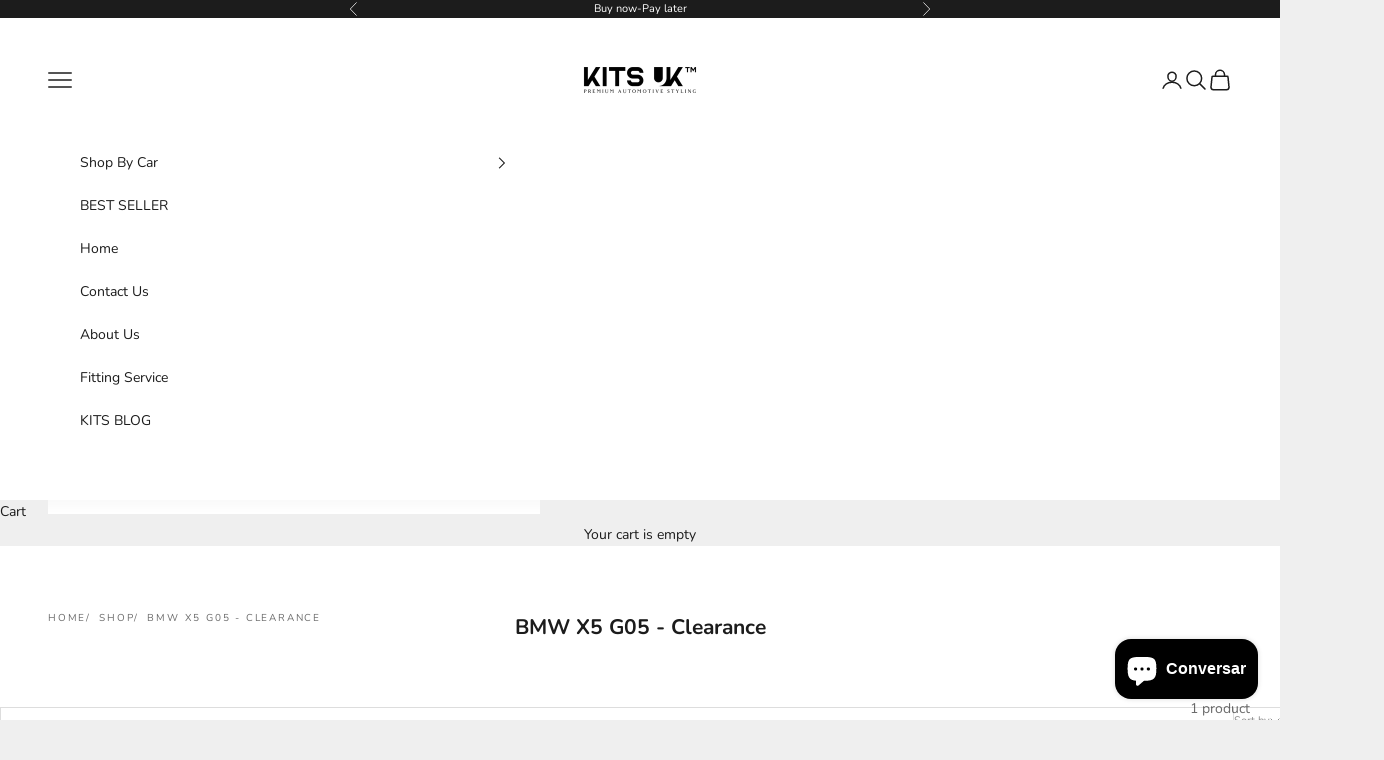

--- FILE ---
content_type: text/javascript
request_url: https://www.kits.style/cdn/shop/t/30/assets/appointo.js?v=53081188340493896671757073101
body_size: 27301
content:
(function(){var e={627:function(){let e2=function(e3){function t2(e4,t3,o3){e4&&(e4.attachEvent?e4.attachEvent("on"+t3,o3):e4.addEventListener(t3,o3))}function o2(e4,t3,o3){e4&&(e4.detachEvent?e4.detachEvent("on"+t3,o3):e4.removeEventListener(t3,o3))}let a={selector:null,datesFilter:!1,pastDates:!0,availableWeekDays:[],availableDates:[],date:new Date,todaysDate:new Date,button_prev:null,button_next:null,month:null,month_label:null,onSelect:(e4,t3)=>{},onMonthPrev:()=>{},onMonthNext:()=>{},months:[window.Appointo.translations.january,window.Appointo.translations.february,window.Appointo.translations.march,window.Appointo.translations.april,window.Appointo.translations.may,window.Appointo.translations.june,window.Appointo.translations.july,window.Appointo.translations.august,window.Appointo.translations.september,window.Appointo.translations.october,window.Appointo.translations.november,window.Appointo.translations.december],shortWeekday:[window.Appointo.translations.sun,window.Appointo.translations.mon,window.Appointo.translations.tues,window.Appointo.translations.wed,window.Appointo.translations.thurs,window.Appointo.translations.fri,window.Appointo.translations.sat]};for(let t3 in e3)a.hasOwnProperty(t3)&&(a[t3]=e3[t3]);let n=document.querySelector(a.selector);if(!n)return;const i=function(e4){let t3=document.createElement("div"),o3=document.createElement("span");o3.innerHTML=e4.getDate(),t3.className="vanilla-calendar-date",t3.setAttribute("data-calendar-date",e4);let n2=a.availableWeekDays.filter(t4=>{return t4.day===e4.getDay()||t4.day===(o4=e4.getDay(),[window.Appointo.translations.sunday,window.Appointo.translations.monday,window.Appointo.translations.tuesday,window.Appointo.translations.wednesday,window.Appointo.translations.thursday,window.Appointo.translations.friday,window.Appointo.translations.saturday][o4]);var o4}),i2=a.availableDates.filter(t4=>t4.date===e4.getFullYear()+"-"+String(e4.getMonth()+1).padStart("2",0)+"-"+String(e4.getDate()).padStart("2",0));e4.getDate()===1&&(t3.style.marginLeft=14.28*e4.getDay()+"%"),a.date.getTime()<=a.todaysDate.getTime()-1&&!a.pastDates?t3.classList.add("vanilla-calendar-date--disabled"):a.datesFilter?n2.length?(t3.classList.add("vanilla-calendar-date--active"),t3.setAttribute("data-calendar-data",JSON.stringify(n2[0])),t3.setAttribute("data-calendar-status","active")):i2.length?(t3.classList.add("vanilla-calendar-date--active"),t3.setAttribute("data-calendar-data",JSON.stringify(i2[0])),t3.setAttribute("data-calendar-status","active")):t3.classList.add("vanilla-calendar-date--disabled"):(t3.classList.add("vanilla-calendar-date--active"),t3.setAttribute("data-calendar-status","active")),e4.toString()===a.todaysDate.toString()&&t3.classList.add("vanilla-calendar-date--today"),t3.appendChild(o3),a.month.appendChild(t3)},r=function(){n.querySelectorAll("[data-calendar-status=active]").forEach(e4=>{e4.addEventListener("click",function(){document.querySelectorAll(".vanilla-calendar-date--selected").forEach(e6=>{e6.classList.remove("vanilla-calendar-date--selected")});let e5=this.dataset,t3={};e5.calendarDate&&(t3.date=e5.calendarDate),e5.calendarData&&(t3.data=JSON.parse(e5.calendarData)),a.onSelect(t3,this),this.classList.add("vanilla-calendar-date--selected")})})},l=function(){s();let e4=a.date.getMonth();for(;a.date.getMonth()===e4;)i(a.date),a.date.setDate(a.date.getDate()+1);a.date.setDate(1),a.date.setMonth(a.date.getMonth()-1),a.month_label.innerHTML=a.months[a.date.getMonth()]+" "+a.date.getFullYear(),r()},p=function(){a.date.setMonth(a.date.getMonth()-1),l(),a.onMonthPrev({date:a.date})},d=function(){a.date.setMonth(a.date.getMonth()+1),l(),a.onMonthNext({date:a.date})},s=function(){a.month.innerHTML=""};this.init=function(){document.querySelector(a.selector).innerHTML='<div class="vanilla-calendar-header"> <button type="button" class="vanilla-calendar-btn" data-calendar-toggle="previous"><svg height="24" version="1.1" viewbox="0 0 24 24" width="24" xmlns="http://www.w3.org/2000/svg"><path d="M20,11V13H8L13.5,18.5L12.08,19.92L4.16,12L12.08,4.08L13.5,5.5L8,11H20Z"></path></svg></button> <div class="vanilla-calendar-header__label" data-calendar-label="month"></div><button type="button" class="vanilla-calendar-btn" data-calendar-toggle="next"><svg height="24" version="1.1" viewbox="0 0 24 24" width="24" xmlns="http://www.w3.org/2000/svg"><path d="M4,11V13H16L10.5,18.5L11.92,19.92L19.84,12L11.92,4.08L10.5,5.5L16,11H4Z"></path></svg></button> </div><div class="vanilla-calendar-week"></div><div class="vanilla-calendar-body" data-calendar-area="month"></div>',a.button_prev=document.querySelector(a.selector+" [data-calendar-toggle=previous]"),a.button_next=document.querySelector(a.selector+" [data-calendar-toggle=next]"),a.month=document.querySelector(a.selector+" [data-calendar-area=month]"),a.month_label=document.querySelector(a.selector+" [data-calendar-label=month]"),a.date.setDate(1),l(),document.querySelector(`${a.selector} .vanilla-calendar-week`).innerHTML=`<span>${a.shortWeekday[0]}</span> <span>${a.shortWeekday[1]}</span> <span>${a.shortWeekday[2]}</span> <span>${a.shortWeekday[3]}</span> <span>${a.shortWeekday[4]}</span> <span>${a.shortWeekday[5]}</span> <span>${a.shortWeekday[6]}</span>`,t2(a.button_prev,"click",p),t2(a.button_next,"click",d)},this.destroy=function(){o2(a.button_prev,"click",p),o2(a.button_next,"click",d),s(),document.querySelector(a.selector).innerHTML=""},this.reset=function(){this.destroy(),this.init()},this.set=function(e4){for(let t3 in e4)a.hasOwnProperty(t3)&&(a[t3]=e4[t3]);l()},this.init()};window.VanillaCalendar=e2},247:function(e2,t2){var o2,a,n;a=[],(n=typeof(o2=function(){var e3=/^v?(?:\d+)(\.(?:[x*]|\d+)(\.(?:[x*]|\d+)(\.(?:[x*]|\d+))?(?:-[\da-z\-]+(?:\.[\da-z\-]+)*)?(?:\+[\da-z\-]+(?:\.[\da-z\-]+)*)?)?)?$/i;function t3(e4,t4){return e4.indexOf(t4)===-1?e4.length:e4.indexOf(t4)}function o3(e4){var o4=e4.replace(/^v/,"").replace(/\+.*$/,""),a3=t3(o4,"-"),n3=o4.substring(0,a3).split(".");return n3.push(o4.substring(a3+1)),n3}function a2(e4){return isNaN(Number(e4))?e4:Number(e4)}function n2(t4){if(typeof t4!="string")throw new TypeError("Invalid argument expected string");if(!e3.test(t4))throw new Error("Invalid argument not valid semver ('"+t4+"' received)")}function i(e4,t4){[e4,t4].forEach(n2);for(var i2=o3(e4),r2=o3(t4),l2=0;l2<Math.max(i2.length-1,r2.length-1);l2++){var p2=parseInt(i2[l2]||0,10),d=parseInt(r2[l2]||0,10);if(p2>d)return 1;if(d>p2)return-1}var s=i2[i2.length-1],c=r2[r2.length-1];if(s&&c){var m=s.split(".").map(a2),u=c.split(".").map(a2);for(l2=0;l2<Math.max(m.length,u.length);l2++){if(m[l2]===void 0||typeof u[l2]=="string"&&typeof m[l2]=="number")return-1;if(u[l2]===void 0||typeof m[l2]=="string"&&typeof u[l2]=="number"||m[l2]>u[l2])return 1;if(u[l2]>m[l2])return-1}}else if(s||c)return s?-1:1;return 0}var r=[">",">=","=","<","<="],l={">":[1],">=":[0,1],"=":[0],"<=":[-1,0],"<":[-1]};function p(e4){if(typeof e4!="string")throw new TypeError("Invalid operator type, expected string but got "+typeof e4);if(r.indexOf(e4)===-1)throw new TypeError("Invalid operator, expected one of "+r.join("|"))}return i.validate=function(t4){return typeof t4=="string"&&e3.test(t4)},i.compare=function(e4,t4,o4){p(o4);var a3=i(e4,t4);return l[o4].indexOf(a3)>-1},i})=="function"?o2.apply(t2,a):o2)===void 0||(e2.exports=n)},732:function(e2,t2,o2){"use strict";var a=o2(645),n=o2.n(a)()(function(e3){return e3[1]});n.push([e2.id,".apt-hidden {display: none;}.apt-full-width {width: 100% !important;}.apt-container {display: flex;flex-direction: column;}.apt-selling-plan-fieldset {padding: 0;margin: 15px 0 0 0;flex-basis: 100%;border-width: 0;border-style: groove;border-color: threedface;border-image: initial;border-radius: 0.5em;border: 1px solid #c3cfd9 !important;overflow: hidden !important;}.apt-selling-plan-fieldset-legend {display: none;}.apt-one-time-purchase-option-position {display: flex !important;}.apt-purchase-options-label {width: auto !important;flex: 2;padding: 0 !important;margin: 0 !important;font-size: 1.1em !important;line-height: 1.1em !important;}.apt-one-time-purchase-option {display: flex;align-items: center;width: 100% !important;padding: 1.1em !important;}.apt-one-time-purchase-option-radio {width: 1.2rem !important;height: 1.2rem !important;min-height: 1.2rem !important;position: initial !important;appearance: auto !important;line-height: 1.2rem !important;margin: 0 1rem 0 0 !important;padding: 0 !important;}.apt-one-time-purchase-option-label {width: auto !important;line-height: 1.2em !important;font-size: 1em !important;font-weight: 600 !important;flex: 2;padding: 0 !important;margin: 0 !important;}.apt-one-time-purchase-option-price-container {text-align: right;flex: 1;}.apt-one-time-purchase-option-price-amount {line-height: 1.2em !important;font-size: 1em !important;}.apt-one-time-purchase-option-price-quantity {line-height: 1em !important;font-size: 0.8em !important;opacity: 0.8;}.apt-selling-plan-allocation {display: flex !important;}.apt-group {display: flex;align-items: center;flex-wrap: wrap;padding: 1.1em !important;}.apt-group-border-top {border-top: 1px solid #c3cfd9 !important;}.apt-group-border-bottom {border-bottom: 1px solid #c3cfd9 !important;}.apt-group-radio {width: 1.2rem !important;height: 1.2rem !important;min-height: 1.2rem !important;line-height: 1.2rem;position: initial !important;appearance: auto !important;margin: 0 1rem 0 0 !important;padding: 0 !important;}.apt-group-text {display: flex;flex-wrap: wrap;flex: 3;align-items: center;}.apt-group-label {width: auto !important;padding: 0;margin: 0 1em 0 0;line-height: 1.2em !important;font-size: 1em !important;font-weight: 600 !important;display: flex;align-items: center;}.apt-group-discount-badge {border-radius: 50px;padding: 0.3em 0.8em;background: #53cf54;display: flex;justify-content: center;width: max-content;line-height: 1.2em;font-size: 1em;}.apt-group-price-container {text-align: right;flex: 1;}.apt-group-price-amount {line-height: 1.2em !important;font-size: 1em !important;}.apt-group-price-quantity {line-height: 1em !important;font-size: 0.8em !important;opacity: 0.8;}.apt-group-selling-plans-container {display: flex;flex-wrap: wrap;align-items: center;width: 100% !important;margin-top: 0.5em;margin-left: 2.2rem;}.apt-selling-plan-selector-label {width: auto !important;padding: 0;margin: 0.5em 0 0.5em 0;line-height: 1.2em;font-size: 1em;}.apt-selling-plan-selector {width: auto !important;display: block !important;border-color: #c3d0d9 !important;border-width: 1px !important;margin: 6px 0 0 12px !important;padding: 0.5em 2.5em 0.5em 0.7em !important;border-radius: 5px !important;font-size: 1em !important;background-image: linear-gradient(45deg, transparent 50%, gray 50%),linear-gradient(135deg, gray 50%, transparent 50%),linear-gradient(to right, #ccc, #ccc);background-position: calc(100% - 20px) calc(1em), calc(100% - 15px) calc(1em),calc(100% - 2.5em) 0.5em;background-size: 5px 5px, 5px 5px, 0px 1.5em;background-repeat: no-repeat;-webkit-box-sizing: border-box;-moz-box-sizing: border-box;box-sizing: border-box;-webkit-appearance: none;-moz-appearance: none;}.apt-selling-plan-selector:focus {background-image: linear-gradient(45deg, transparent 50%, gray 50%),linear-gradient(135deg, gray 50%, transparent 50%),linear-gradient(to right, #ccc, #ccc);background-position: calc(100% - 20px) calc(1em), calc(100% - 15px) calc(1em),calc(100% - 2.5em) 0.5em;background-size: 5px 5px, 5px 5px, 0px 1.5em;background-repeat: no-repeat;border-color: green;outline: 0;padding: 0.5em 2.5em 0.5em 0.7em !important;}.apt-selling-plan-selector:-moz-focusring {color: transparent;text-shadow: 0 0 0 #000;}.apt-selling-plan-selector-option {display: flex;align-items: center;}.apt-selling-plan-selector-description {width: 100%;font-size: 0.9em !important;line-height: normal !important;margin: 0 !important;padding: 0 !important;opacity: 0.8;}.apt-group-radio:not(:checked) ~ .apt-group-selling-plans-container {display: none !important;}.apt-selling-plan-selector:focus-visible {outline: none !important;outline-offset: 0.3rem;box-shadow: none !important;}.apt-price-container {display: flex;align-items: center;flex-direction: column;}.apt-price-section {width: 100%;display: flex;flex-direction: row;}.apt-price-section-subscription-banner {display: flex;align-items: center;font-size: 12px;padding: 0px 5px;border: 1px solid;border-radius: 5px;line-height: 11px;margin-left: 8px;}.apt-final-price {}.apt-compare-price {text-decoration: line-through;opacity: 0.5;}.apt-price-sub-text {font-size: 11px;}.apt-dot {height: 4px;width: 4px;background-color: #000;border-radius: 50%;display: inline-block;margin: 0 10px;}.apt-display-none {display: none !important;}.apt-display-none-by-variant {display: none !important;}.apt-left-margin-0 {margin-left: 0 !important;}.apt-tooltip {position: relative;display: flex;align-items: center;width: fit-content;padding-bottom: 1em;margin-top: -10px;}.apt-tooltip-label {display: flex;cursor: pointer;}.apt-tooltip-image {height: 18px;width: 18px;margin-right: 10px;display: flex;align-items: center;}.apt-tooltip .apt-tooltiptext {visibility: hidden;width: 300px;min-width: 100%;background-color: #081d33;color: #fff;text-align: left;border-radius: 6px;padding: 15px;margin-top: -10px;position: absolute;z-index: 1;top: 100%;left: 0%;}.apt-tooltip:hover .apt-tooltiptext {visibility: visible;}.apt-tooltip-description {margin: 0 !important;padding: 0 !important;font-size: 1em;}.apt-container-arrow {height: 16px;width: 16px;background-color: #081d33;position: absolute;}.apt-container-arrow--tl {left: 32px;top: 0px;border-left: 1px solid rgba(0, 0, 0, 0.3);border-top: 1px solid rgba(0, 0, 0, 0.3);transform: translate(50%, -50%) rotate(45deg);}",""]),t2.Z=n},105:function(e2,t2,o2){"use strict";var a=o2(645),n=o2.n(a)()(function(e3){return e3[1]});n.push([e2.id,".vanilla-calendar *,.vanilla-calendar *:before,.vanilla-calendar *:after {box-sizing: border-box;}.vanilla-calendar {background-color: var(--vanilla-calendar-bg-color);border-radius: var(--vanilla-calendar-border-radius);border: solid 1px var(--vanilla-calendar-border-color);box-shadow: 0 4px 22px 0 rgba(0, 0, 0, 0.05);margin: 0 auto;overflow: hidden;width: 60%;}@media (max-width: 1200px) {.vanilla-calendar {width: auto;}.appointo-calendar-container {flex-direction: column;}.vanilla-calendar {width: 100%;}.appointo-calendar-day-events {width: 100%;margin-left: 0px !important;margin-top: 20px;height: auto;}.appointo-calendar-slots {width: 90%;height: auto;max-height: 400px;}.appointo-slot {width: 90%;}.appointo-modal-content {width: 95%;height: auto !important;}.appointo-select-div {width: 100% !important;}.vanilla-calendar .vanilla-calendar-week span {font-size: 12.5px !important;}.appointo-toast {max-width: 90% !important;}}.vanilla-calendar .vanilla-calendar-btn {-moz-user-select: none;-ms-user-select: none;-webkit-appearance: button;background: none;border: 0;color: inherit;cursor: pointer;font: inherit;line-height: normal;min-width: 27px;outline: none;overflow: visible;padding: 0;text-align: center;&:active {border-radius: var(--vanilla-calendar-border-radius);box-shadow: 0 0 0 2px rgba(var(--vanilla-calendar-today-bg-color), 0.1);}}.vanilla-calendar .vanilla-calendar-header {align-items: center;display: flex;padding: 10px;text-transform: uppercase;}.vanilla-calendar .vanilla-calendar-header svg {fill: var(--vanilla-calendar-today-color);}.vanilla-calendar .vanilla-calendar-header__label {font-weight: bold;text-align: center;width: 100%;color: #3a3a3a !important;}.vanilla-calendar .vanilla-calendar-week {background-color: var(--vanilla-calendar-selected-bg-color);display: flex;flex-wrap: wrap;}.vanilla-calendar .vanilla-calendar-week span {color: white;flex-direction: column;flex: 0 0 14.28%;font-size: 1em;max-width: 14.28%;padding: 15px 0px;text-align: center;text-transform: uppercase;}.vanilla-calendar .vanilla-calendar-body {background-color: rgba(var(--vanilla-calendar-selected-bg-color), 0.3);display: flex;flex-wrap: wrap;padding-bottom: 10px;}.vanilla-calendar .vanilla-calendar-date {align-items: center;background-color: #fff;border-radius: var(--vanilla-calendar-border-radius);display: flex;flex-direction: column;flex: 0 0 14.28%;max-width: 14.28%;padding: 10px 0;color: #3a3a3a !important;}.vanilla-calendar .vanilla-calendar-date--active {cursor: pointer;}.vanilla-calendar .vanilla-calendar-date--today {color: var(--vanilla-calendar-today-color);}.vanilla-calendar .vanilla-calendar-date--selected {border: 1px solid var(--vanilla-calendar-selected-bg-color);color: var(--vanilla-calendar-selected-color);}.vanilla-calendar .vanilla-calendar-date--disabled {border-radius: 0;cursor: not-allowed;opacity: 0.2;}",""]),t2.Z=n},156:function(e2,t2,o2){"use strict";var a=o2(645),n=o2.n(a)()(function(e3){return e3[1]});n.push([e2.id,".appointo-loader {color: var(--vanilla-calendar-today-color);font-size: 20px;margin: 100px auto;width: 1em;height: 1em;border-radius: 50%;position: relative;text-indent: -9999em;-webkit-animation: load4 1.3s infinite linear;animation: load4 1.3s infinite linear;-webkit-transform: translateZ(0);-ms-transform: translateZ(0);transform: translateZ(0);}@-webkit-keyframes load4 {0%,100% {box-shadow: 0 -3em 0 0.2em, 2em -2em 0 0em, 3em 0 0 -1em, 2em 2em 0 -1em,0 3em 0 -1em, -2em 2em 0 -1em, -3em 0 0 -1em, -2em -2em 0 0;}12.5% {box-shadow: 0 -3em 0 0, 2em -2em 0 0.2em, 3em 0 0 0, 2em 2em 0 -1em,0 3em 0 -1em, -2em 2em 0 -1em, -3em 0 0 -1em, -2em -2em 0 -1em;}25% {box-shadow: 0 -3em 0 -0.5em, 2em -2em 0 0, 3em 0 0 0.2em, 2em 2em 0 0,0 3em 0 -1em, -2em 2em 0 -1em, -3em 0 0 -1em, -2em -2em 0 -1em;}37.5% {box-shadow: 0 -3em 0 -1em, 2em -2em 0 -1em, 3em 0em 0 0, 2em 2em 0 0.2em,0 3em 0 0em, -2em 2em 0 -1em, -3em 0em 0 -1em, -2em -2em 0 -1em;}50% {box-shadow: 0 -3em 0 -1em, 2em -2em 0 -1em, 3em 0 0 -1em, 2em 2em 0 0em,0 3em 0 0.2em, -2em 2em 0 0, -3em 0em 0 -1em, -2em -2em 0 -1em;}62.5% {box-shadow: 0 -3em 0 -1em, 2em -2em 0 -1em, 3em 0 0 -1em, 2em 2em 0 -1em,0 3em 0 0, -2em 2em 0 0.2em, -3em 0 0 0, -2em -2em 0 -1em;}75% {box-shadow: 0em -3em 0 -1em, 2em -2em 0 -1em, 3em 0em 0 -1em, 2em 2em 0 -1em,0 3em 0 -1em, -2em 2em 0 0, -3em 0em 0 0.2em, -2em -2em 0 0;}87.5% {box-shadow: 0em -3em 0 0, 2em -2em 0 -1em, 3em 0 0 -1em, 2em 2em 0 -1em,0 3em 0 -1em, -2em 2em 0 0, -3em 0em 0 0, -2em -2em 0 0.2em;}}@keyframes load4 {0%,100% {box-shadow: 0 -3em 0 0.2em, 2em -2em 0 0em, 3em 0 0 -1em, 2em 2em 0 -1em,0 3em 0 -1em, -2em 2em 0 -1em, -3em 0 0 -1em, -2em -2em 0 0;}12.5% {box-shadow: 0 -3em 0 0, 2em -2em 0 0.2em, 3em 0 0 0, 2em 2em 0 -1em,0 3em 0 -1em, -2em 2em 0 -1em, -3em 0 0 -1em, -2em -2em 0 -1em;}25% {box-shadow: 0 -3em 0 -0.5em, 2em -2em 0 0, 3em 0 0 0.2em, 2em 2em 0 0,0 3em 0 -1em, -2em 2em 0 -1em, -3em 0 0 -1em, -2em -2em 0 -1em;}37.5% {box-shadow: 0 -3em 0 -1em, 2em -2em 0 -1em, 3em 0em 0 0, 2em 2em 0 0.2em,0 3em 0 0em, -2em 2em 0 -1em, -3em 0em 0 -1em, -2em -2em 0 -1em;}50% {box-shadow: 0 -3em 0 -1em, 2em -2em 0 -1em, 3em 0 0 -1em, 2em 2em 0 0em,0 3em 0 0.2em, -2em 2em 0 0, -3em 0em 0 -1em, -2em -2em 0 -1em;}62.5% {box-shadow: 0 -3em 0 -1em, 2em -2em 0 -1em, 3em 0 0 -1em, 2em 2em 0 -1em,0 3em 0 0, -2em 2em 0 0.2em, -3em 0 0 0, -2em -2em 0 -1em;}75% {box-shadow: 0em -3em 0 -1em, 2em -2em 0 -1em, 3em 0em 0 -1em, 2em 2em 0 -1em,0 3em 0 -1em, -2em 2em 0 0, -3em 0em 0 0.2em, -2em -2em 0 0;}87.5% {box-shadow: 0em -3em 0 0, 2em -2em 0 -1em, 3em 0 0 -1em, 2em 2em 0 -1em,0 3em 0 -1em, -2em 2em 0 0, -3em 0em 0 0, -2em -2em 0 0.2em;}}",""]),t2.Z=n},658:function(e2,t2,o2){"use strict";var a=o2(645),n=o2.n(a)()(function(e3){return e3[1]});n.push([e2.id,"@import url(https://fonts.googleapis.com/css2?family=Nunito+Sans&display=swap);"]),n.push([e2.id,":root {--vanilla-calendar-bg-color: #fff;--vanilla-calendar-border-radius: 5px;--vanilla-calendar-border-color: #e7e9ed;--vanilla-calendar-today-bg-color: #e7e9ed;--vanilla-calendar-today-color: #79b7a3;--vanilla-calendar-selected-bg-color: #79b7a3;--vanilla-calendar-selected-color: #fff;--vanilla-calendar-selected-radius: 5px;--vanilla-toast-color: #79b7a3;}.appointo-modal {display: none;position: fixed;z-index: 99998;left: 0;top: 0;width: 100%;height: 100%;overflow: auto;background-color: rgb(0, 0, 0);background-color: rgba(0, 0, 0, 0.4);overflow-x: initial;}.appointo-modal-content {background-color: #fefefe;padding: 20px;border: 1px solid #888;width: 60%;margin: 0 auto;top: 12vh;position: relative;}.appointo-modal-content-embed {background-color: #fefefe;padding: 20px;width: 100%;margin: 0 auto;border: none;top: 0px;}.appointo-close {color: #aaa;float: right;font-size: 28px;font-weight: bold;}.appointo-close:hover,.appointo-close:focus {color: black;text-decoration: none;cursor: pointer;}.appointo-close-container {display: flex;justify-content: space-between !important;align-items: center;width: 100%;}.appointo-branding-image {width: 150px;margin-bottom: 11px;}.appointo-calendar-container {display: flex;align-items: center;justify-content: space-between;width: 100%;margin: 20px 0;margin-bottom: 40px;}.appointo-calendar-day-events {display: none;flex-direction: column;align-items: center;height: 310px;width: 40%;margin-left: 20px;}.appointo-date-selected {color: #4d5055;font-size: 16px;line-height: 38px;margin-top: 0px;}.appointo-no-slots {color: #4d5055;}.appointo-calendar-slots {display: flex;flex-direction: column;width: 100%;max-height: 320px;overflow: scroll;}::-webkit-scrollbar {-webkit-appearance: none;width: 7px;}::-webkit-scrollbar-thumb {border-radius: 4px;background-color: rgba(0, 0, 0, 0.5);-webkit-box-shadow: 0 0 1px rgba(255, 255, 255, 0.5);}.appointo-slot {display: flex;align-items: center;justify-content: center;color: var(--vanilla-calendar-selected-bg-color);border: 1px solid var(--vanilla-calendar-selected-bg-color);border-radius: 10px;min-height: 44px;flex: 1;cursor: pointer;width: 100%;}.appointo-date-header {color: #4d5055;font-size: 22px;margin-top: 30px;}/* Reset Select */.appointo-select {-webkit-appearance: none;-moz-appearance: none;-ms-appearance: none;appearance: none;outline: 0;box-shadow: none;border: 0 !important;background: var(--vanilla-calendar-selected-bg-color);background-image: none;display: block !important;}/* Remove IE arrow */.appointo-select::-ms-expand {display: none;}/* Custom Select */.appointo-select-div {position: relative;display: flex;width: 20em;height: 3em;line-height: 3;background: var(--vanilla-calendar-selected-bg-color);overflow: hidden;border-radius: 0.25em;margin-right: 20px;}.appointo-select {flex: 1;width: 100%;color: #fff;cursor: pointer;font-size: 16px;padding: 6px 1em;height: 40px;}/* Arrow */.appointo-select-div::after {content: '\\25BC';position: absolute;top: 0;right: 0;padding: 0 1em;background: var(--vanilla-calendar-selected-bg-color);cursor: pointer;pointer-events: none;-webkit-transition: 0.25s all ease;-o-transition: 0.25s all ease;transition: 0.25s all ease;color: white;}.appointo-product-name {font-size: 24px;margin-top: 0px;color: #333232 !important;}.appointo-check-avail {cursor: pointer;position: fixed;z-index: 10000;color: #fff;margin: 10px 0;align-self: center;align-items: center;justify-content: center;display: flex;font-size: 16px;background: var(--vanilla-calendar-selected-bg-color);border: none;outline: none;right: 0px;top: 40%;height: 60px;width: 60px;border-top-left-radius: 10px;border-bottom-left-radius: 10px;}.appointo-check-avail-text {transform: rotate(-90deg);line-height: 1.4;}.appointo-icon {width: 40px;}.appointo-loader-div {width: 40%;margin-left: 20px;}.appointo-branding {text-align: end;font-size: 16px;color: #333232 !important;}.appointo-company-name {color: var(--vanilla-calendar-selected-bg-color) !important;font-size: 18px;font-style: italic;}.appointo-disclaimer {font-size: 16px;color: #333232 !important;}.appointo-time-div {display: flex;flex-direction: column;align-items: center;justify-content: center;margin: 8px 10px;flex: 1 0 auto;}.appointo-slot-confim {display: flex;flex-direction: row;align-items: center;justify-content: center;width: 100%;}.appointo-confirm {display: flex;align-items: center;justify-content: center;color: var(--vanilla-calendar-selected-bg-color);border: 1px solid var(--vanilla-calendar-selected-bg-color);border-radius: 10px;min-height: 40px;flex: 1;margin-left: 10px;cursor: pointer;text-align: center;}.appointo-remaining-slot {color: #868383;font-size: 13px;position: relative;top: 4px;}.appointo-slot-selected {color: white;background-color: rgba(0, 0, 0, 0.6);border: transparent;cursor: initial;}.appinto-remove-booking {display: inline-block;margin-left: 20px;color: var(--vanilla-calendar-selected-bg-color);cursor: pointer;}.appointo-booking-row {display: flex;flex-direction: row;margin: 20px 0;padding: 10px 10px;justify-content: space-between;align-items: center;height: 60px;border-bottom: #d3d3d3 solid 1px;}.appointo-name-row {}.appointo--booking-product-name {color: #323232;font-weight: 600;font-size: 17px;}.appointo-variant-name {color: #717171;font-weight: 500;font-size: 15px;margin-top: 4px;}.appointo-booking-confirmed {color: var(--vanilla-calendar-selected-bg-color);font-size: 17px;margin-bottom: 6px;margin-top: 6px;}.appointo-booking-time {margin-bottom: 6px;margin-top: 6px;color: #545454;}.appointo-booking-confirmation {text-align: center;font-size: 30px;margin-top: 0px;}.appointo-book-now {cursor: pointer;display: inline-block;background-color: var(--vanilla-calendar-selected-bg-color);background-clip: border-box;-webkit-box-sizing: border-box;box-sizing: border-box;border: 1px transparent solid;border-radius: 5px;color: white;font-weight: 500;padding: 0.6em 1em;text-align: center;position: relative;}.appointo-booking-error {display: flex;flex-direction: column;align-items: flex-end;}.appointo-error-text {display: flex;font-size: 15px;margin-top: 10px;color: #ff1900;}.appointo-date-error {display: flex;color: #e4412d;margin-bottom: 10px;font-size: 15px;}.appointo-back {cursor: pointer;display: inline-block;background-clip: border-box;-webkit-box-sizing: border-box;box-sizing: border-box;color: var(--vanilla-calendar-selected-bg-color);font-weight: 500;margin-top: 10px;text-align: center;position: relative;font-size: 20px;}.appointo-booking-table {overflow-y: scroll;max-height: 420px;}.appointo-toast {background: var(--vanilla-toast-color) !important;}.appointo-addons {margin: 10px 0px;display: inline-block;width: 30%;border: 1px solid #f2f2f2;margin-right: 20px;padding-left: 13px;padding-top: 6px;}.appointo-avatar {position: absolute;top: 60px;width: 60px;height: 60px;right: 50px;border-radius: 30px;}.appointo-modal-content-robotto {font-family: 'Roboto' !important;}.appointo-modal-content-montserrat {font-family: 'Montserrat' !important;}@media only screen and (max-width: 780px) {.appointo-addons {width: 48%;margin-right: 0px;min-height: 140px;}.appointo-avatar {display: none;}}.app-error {margin-top: 60px;margin-bottom: 30px;padding-right: 20px;padding-left: 20px;text-align: center;box-sizing: border-box;}.one-column {margin-right: auto;margin-left: auto;width: 50%;}.app-error .icon-lightning-bolt {font-size: 60px;color: #ffd467;margin-bottom: 20px;}.app-error .icon-lightning-check {font-size: 60px;color: #486435;margin-bottom: 20px;}.custom-header {font-size: 22px;line-height: 1.2em;margin-bottom: 10px;color: '#666A73';}.custom-subheader {font-size: 18px;line-height: 1.3em;color: '#666A73';}.custom-final-div {display: flex;flex-direction: column;padding-left: 40px;padding-right: 40px;color: black;}.custom-final-header {font-size: 36px;font-weight: bold;text-align: center;}.custom-final-name {margin-bottom: 1px;}.custom-final-time {margin-bottom: 1px;}.appointo-legend {display: flex !important;flex-direction: row !important;align-items: center !important;margin-bottom: 20px !important;color: black !important;}.appointo-legend-avail {background: #333333 !important;width: 12px !important;height: 12px !important;border-radius: 6px !important;margin-right: 10px !important;}.appointo-legend-notavail {background: #333333 !important;width: 12px !important;height: 12px !important;border-radius: 6px !important;margin-right: 10px !important;margin-left: 10px !important;opacity: 0.2 !important;}.appointo-input {margin-bottom: 20px;width: 90%;border: 1px solid var(--vanilla-calendar-selected-bg-color) !important;}.appointo-textarea {margin-bottom: 20px;width: 90%;border: 1px solid var(--vanilla-calendar-selected-bg-color) !important;height: 100px;padding: 10px;font-size: 16px;}.appointo-input-ty {padding: 10px 20px;width: 95%;height: 80px;margin-bottom: 20px;}.appointo-error {color: red;display: none;padding-left: 16px;padding-bottom: 20px;}.appointo-cf-label {position: relative;bottom: 1px;left: 6px;}.appointo-radio {-webkit-appearance: radio !important;}.appointo-radio-container,.appointo-checkbox-container {margin-bottom: 10px;}#appointo-custom-questions {color: var(--vanilla-calendar-selected-bg-color) !important;}#appointo-quantity {height: 24px;margin-left: 10px;padding-left: 10px;border-width: 0.5px;}#appointo-customer-info p {margin-top: 8px;margin-bottom: 8px;}.appointo-dot {height: 12px;width: 12px;background-color: rgb(136, 231, 133);border-radius: 50%;display: inline-block;margin-right: 10px;}.appoint-dot-div {display: flex;align-items: center;justify-content: center;}.appointo-blink {animation: blink-animation 2s steps(5, start) infinite;-webkit-animation: blink-animation 2s steps(5, start) infinite;}.appointo-image-container {align-items: center;display: flex;justify-content: center;}@keyframes blink-animation {to {visibility: hidden;}}@-webkit-keyframes blink-animation {to {visibility: hidden;}}.appointo-location {font-size: 16px;color: #868383 !important;}.appointo-location-single {font-size: 16px;color: #868383 !important;height: 20px !important;}.appointo-phone-container {display: flex;flex-direction: row;flex-direction: row;margin-bottom: 20px;margin-top: 4px;}.appointo-phone-number {width: 150px;border: 1px solid black;}.appointo-phone-input {margin-left: 10px;width: 90%;border: 1px solid black;}.form-control {display: block;width: 95%;height: calc(1.5em + 0.75rem + 2px);padding: 0.375rem 0.75rem;font-size: 1rem;font-weight: 400;line-height: 1.5;color: #495057;background-color: #fff;background-clip: padding-box;border: 1px solid #ced4da;border-radius: 0.25rem;transition: border-color 0.15s ease-in-out, box-shadow 0.15s ease-in-out;}.appointo-checbox-item,.appointo-radio-item {display: flex;align-items: center;}.appointo-checkbox,.appointo-radio {width: 1rem;height: 1.25rem;}.appointo-num-days {margin-bottom: 10px;margin-left: 10px;}.selectionRules {margin-bottom: 8px;font-weight: 600;}.minDays {margin-bottom: 8px !important;margin-left: 10px !important;margin-top: 6px !important;}/* litepicker styles */.litepicker,.container__main,.container__months,.month-item {width: 100% !important;}.month-item {padding: 0px !important;}.litepicker .container__days > div,.litepicker .container__days > a {width: 14.28% !important;}.month-item-weekdays-row {height: 52px;align-items: center;background-color: var(--vanilla-calendar-selected-bg-color);}.month-item-weekdays-row > div {color: white;flex-direction: column;flex: 0 0 14.28%;font-size: 1em !important;max-width: 14.28%;padding: 15px 0px;text-align: center;text-transform: uppercase;}.litepicker .container__days .day-item {height: 42px;align-items: center;display: flex;justify-content: center;}.litepicker {font-size: 1em !important;}.litepicker .container__days .day-item.is-start-date {background-color: var(--vanilla-calendar-selected-bg-color);}.litepicker .container__days .day-item.is-in-range {background-color: var(--vanilla-calendar-selected-bg-color);opacity: 0.6;}.litepicker .container__days .day-item.is-end-date {background-color: var(--vanilla-calendar-selected-bg-color);}.litepicker .container__days .day-item:hover {color: var(--vanilla-calendar-selected-bg-color);-webkit-box-shadow: inset 0 0 0 1px var(--vanilla-calendar-selected-bg-color);box-shadow: inset 0 0 0 1px var(--vanilla-calendar-selected-bg-color);}.selectionRules {font-size: 15px !important;}.datesSelected {margin-bottom: 20px !important;}.litepicker .container__days .day-item.is-locked {color: var(--litepicker-is-locked-color);opacity: 0.4;}.appointo-variants-div {display: flex !important;flex-direction: row;}.appointo-disabled {opacity: 0.6 !important;pointer-events: none !important;}.apt-group-description {margin-bottom: 10px;}",""]),t2.Z=n},591:function(e2,t2,o2){"use strict";var a=o2(645),n=o2.n(a)()(function(e3){return e3[1]});n.push([e2.id,"/* Tooltip text */.appointo-tooltip .appointo-tooltiptext {width: 120px;background-color: #757474cc;color: #fff;text-align: center;padding: 5px 0;border-radius: 4px;position: absolute;z-index: 1;right: 70px;visibility: hidden;line-height: 1.4;}/* Show the tooltip text when you mouse over the tooltip container */.appointo-tooltip:hover .appointo-tooltiptext {visibility: visible !important;}.appointo-tooltip .appointo-tooltiptext::after {content: ' ';position: absolute;top: 50%;left: 100%; /* To the right of the tooltip */margin-top: -5px;border-width: 5px;border-style: solid;border-color: transparent transparent transparent #757474cc;}",""]),t2.Z=n},645:function(e2){"use strict";e2.exports=function(e3){var t2=[];return t2.toString=function(){return this.map(function(t3){var o2=e3(t3);return t3[2]?"@media ".concat(t3[2]," {").concat(o2,"}"):o2}).join("")},t2.i=function(e4,o2,a){typeof e4=="string"&&(e4=[[null,e4,""]]);var n={};if(a)for(var i=0;i<this.length;i++){var r=this[i][0];r!=null&&(n[r]=!0)}for(var l=0;l<e4.length;l++){var p=[].concat(e4[l]);a&&n[p[0]]||(o2&&(p[2]?p[2]="".concat(o2," and ").concat(p[2]):p[2]=o2),t2.push(p))}},t2}},379:function(e2){"use strict";var t2=[];function o2(e3){for(var o3=-1,a2=0;a2<t2.length;a2++)if(t2[a2].identifier===e3){o3=a2;break}return o3}function a(e3,a2){for(var i={},r=[],l=0;l<e3.length;l++){var p=e3[l],d=a2.base?p[0]+a2.base:p[0],s=i[d]||0,c="".concat(d," ").concat(s);i[d]=s+1;var m=o2(c),u={css:p[1],media:p[2],sourceMap:p[3],supports:p[4],layer:p[5]};if(m!==-1)t2[m].references++,t2[m].updater(u);else{var f=n(u,a2);a2.byIndex=l,t2.splice(l,0,{identifier:c,updater:f,references:1})}r.push(c)}return r}function n(e3,t3){var o3=t3.domAPI(t3);return o3.update(e3),function(t4){if(t4){if(t4.css===e3.css&&t4.media===e3.media&&t4.sourceMap===e3.sourceMap&&t4.supports===e3.supports&&t4.layer===e3.layer)return;o3.update(e3=t4)}else o3.remove()}}e2.exports=function(e3,n2){var i=a(e3=e3||[],n2=n2||{});return function(e4){e4=e4||[];for(var r=0;r<i.length;r++){var l=o2(i[r]);t2[l].references--}for(var p=a(e4,n2),d=0;d<i.length;d++){var s=o2(i[d]);t2[s].references===0&&(t2[s].updater(),t2.splice(s,1))}i=p}}},569:function(e2){"use strict";var t2={};e2.exports=function(e3,o2){var a=function(e4){if(t2[e4]===void 0){var o3=document.querySelector(e4);if(window.HTMLIFrameElement&&o3 instanceof window.HTMLIFrameElement)try{o3=o3.contentDocument.head}catch{o3=null}t2[e4]=o3}return t2[e4]}(e3);if(!a)throw new Error("Couldn't find a style target. This probably means that the value for the 'insert' parameter is invalid.");a.appendChild(o2)}},216:function(e2){"use strict";e2.exports=function(e3){var t2=document.createElement("style");return e3.setAttributes(t2,e3.attributes),e3.insert(t2,e3.options),t2}},565:function(e2,t2,o2){"use strict";e2.exports=function(e3){var t3=o2.nc;t3&&e3.setAttribute("nonce",t3)}},795:function(e2){"use strict";e2.exports=function(e3){var t2=e3.insertStyleElement(e3);return{update:function(o2){(function(e4,t3,o3){var a="";o3.supports&&(a+="@supports (".concat(o3.supports,") {")),o3.media&&(a+="@media ".concat(o3.media," {"));var n=o3.layer!==void 0;n&&(a+="@layer".concat(o3.layer.length>0?" ".concat(o3.layer):""," {")),a+=o3.css,n&&(a+="}"),o3.media&&(a+="}"),o3.supports&&(a+="}");var i=o3.sourceMap;i&&typeof btoa<"u"&&(a+=`
/*# sourceMappingURL=data:application/json;base64,`.concat(btoa(unescape(encodeURIComponent(JSON.stringify(i))))," */")),t3.styleTagTransform(a,e4,t3.options)})(t2,e3,o2)},remove:function(){(function(e4){if(e4.parentNode===null)return!1;e4.parentNode.removeChild(e4)})(t2)}}}},589:function(e2){"use strict";e2.exports=function(e3,t2){if(t2.styleSheet)t2.styleSheet.cssText=e3;else{for(;t2.firstChild;)t2.removeChild(t2.firstChild);t2.appendChild(document.createTextNode(e3))}}}},t={};function o(a){var n=t[a];if(n!==void 0)return n.exports;var i=t[a]={id:a,exports:{}};return e[a].call(i.exports,i,i.exports,o),i.exports}o.n=function(e2){var t2=e2&&e2.__esModule?function(){return e2.default}:function(){return e2};return o.d(t2,{a:t2}),t2},o.d=function(e2,t2){for(var a in t2)o.o(t2,a)&&!o.o(e2,a)&&Object.defineProperty(e2,a,{enumerable:!0,get:t2[a]})},o.o=function(e2,t2){return Object.prototype.hasOwnProperty.call(e2,t2)},function(){"use strict";var e2=o(379),t2=o.n(e2),a=o(795),n=o.n(a),i=o(569),r=o.n(i),l=o(565),p=o.n(l),d=o(216),s=o.n(d),c=o(589),m=o.n(c),u=o(658),f={};f.styleTagTransform=m(),f.setAttributes=p(),f.insert=r().bind(null,"head"),f.domAPI=n(),f.insertStyleElement=s(),t2()(u.Z,f),u.Z&&u.Z.locals&&u.Z.locals;var h=o(156),g={};g.styleTagTransform=m(),g.setAttributes=p(),g.insert=r().bind(null,"head"),g.domAPI=n(),g.insertStyleElement=s(),t2()(h.Z,g),h.Z&&h.Z.locals&&h.Z.locals,o(627);var y=o(105),v={};v.styleTagTransform=m(),v.setAttributes=p(),v.insert=r().bind(null,"head"),v.domAPI=n(),v.insertStyleElement=s(),t2()(y.Z,v),y.Z&&y.Z.locals&&y.Z.locals;var b=o(732),w={};w.styleTagTransform=m(),w.setAttributes=p(),w.insert=r().bind(null,"head"),w.domAPI=n(),w.insertStyleElement=s(),t2()(b.Z,w),b.Z&&b.Z.locals&&b.Z.locals;var _=o(591),x={};x.styleTagTransform=m(),x.setAttributes=p(),x.insert=r().bind(null,"head"),x.domAPI=n(),x.insertStyleElement=s(),t2()(_.Z,x),_.Z&&_.Z.locals&&_.Z.locals;async function k(e3="",t3={}){return{data:await(await fetch(e3,{method:"POST",headers:{"Content-Type":"application/json"},body:JSON.stringify(t3)})).json()}}async function A(e3=""){return{data:await(await fetch(e3,{method:"GET",headers:{"Content-Type":"application/json"}})).json()}}var S=o(247);function T(){if(window.jQuery&&S(window.jQuery.fn.jquery,"1.7"))window.$||(window.$=window.jQuery),console.log("jquery present",window.jQuery.fn.jquery,window.$);else{var e3=document.createElement("script");e3.setAttribute("src","https://ajax.googleapis.com/ajax/libs/jquery/3.5.1/jquery.min.js"),e3.async=!0,e3.addEventListener("load",function(){var e4=document.createElement("script");document.body.appendChild(e4)},!1),document.body.appendChild(e3)}}const j=[".appointo-custom-btn","#button-cart",".pagefly-booking-sidepanda",".payment-and-quantity__add .product-add",".atc-btn-container .add_to_cart","#product-add-to-cart",".productForm-submit",".gPreorderAddToCartBtn",".ProductForm__AddToCart",".product-form__cart-submit",".lh-add_to_cart",".atc-btn-container .add_to_cart",".add-to-cart-btn",".product__add-to-cart",".product__add-to-cart-button","#add-to-cart","#AddToCart--product-template","#addToCart","#AddToCart-product-template","#AddToCart",'[data-add-to-cart="Add to cart"]','[data-label="Add to Cart"]','[data-label="Add to cart"]',".add_to_cart",".product-form--atc-button",".product-form--add-to-cart","#AddToCart-product",".AddtoCart","button.btn-addtocart",".product-submit",'[value="Add to Cart"]','[aria-label="Add to cart"]',"[data-action='add-to-cart']",'[name="add"]'],E=e3=>{switch(e3.cf_type){case"text":case"email":case"dropdown":return $(`#appointo-value-${e3.id}`).val();case"radio":return $(`input[name="appointo-cf-radio-${e3.id}"]:checked`).val();case"multi-select":let t3=[];return $(`#appointo-checkbox-${e3.id} input:checked`).each(function(){t3.push($(this).val())}),t3.join();case"file-upload":return $(`#image-value-${e3.id}`).val()}},M=e3=>e3.replace(/[^a-zA-Z]/g,""),D=["#quantity",'[name="quantity"]'];function q(){let e3=1;for(let t3=0;t3<D.length;t3++){const o2=document.querySelectorAll(D[t3]);if(o2.length>0&&!isNaN(o2[0].value)){e3=parseInt(o2[0].value,10);break}}return e3}function z(e3,t3,o2=!0,a2=""){return typeof e3.customers_count=="number"&&e3.max_capacity>1&&!e3.is_group_apt&&o2?`<div class="appointo-remaining-slot" style="${a2}">${e3.max_capacity-e3.customers_count}/${e3.max_capacity} ${t3.slotsRemaining}</div>`:""}function I(e3){return/^[a-zA-Z0-9.!#$%&'*+/=?^_`{|}~-]+@[a-zA-Z0-9-]+(?:\.[a-zA-Z0-9-]+)*$/.test(e3)}const Y=(e3=null,t3=!1,o2="")=>{let a2=C.find(e4=>e4.value===o2),n2=document.getElementById("timezone-text");return t3?a2?(dayjs.extend(window.dayjs_plugin_utc),dayjs.extend(window.dayjs_plugin_timezone),n2&&(n2.innerHTML=`Timezone: ${a2.label}`),dayjs(e3).tz(a2.new_value)):(n2&&(n2.innerHTML=`Timezone: ${Intl.DateTimeFormat().resolvedOptions().timeZone}`),dayjs(e3)):e3?(n2&&(n2.innerHTML=`Timezone: ${Intl.DateTimeFormat().resolvedOptions().timeZone}`),dayjs(e3)):(n2&&(n2.innerHTML=`Timezone: ${Intl.DateTimeFormat().resolvedOptions().timeZone}`),dayjs())},L=e3=>{dayjs.locale(e3)},C=[{label:"Pacific Standard Time (PST)",value:"America/Los_Angeles",new_value:"America/Los_Angeles"},{label:"Eastern Time (ET)",value:"America/New_York",new_value:"America/New_York"},{label:"Central Time (US & Canada)",value:"Central Time (US & Canada)",new_value:"America/Winnipeg"},{label:"Mountain Time (US & Canada)",value:"Mountain Time (US & Canada)",new_value:"America/Edmonton"},{label:"Newfoundland Time Zone",value:"Newfoundland",new_value:"America/St_Johns"},{label:"Atlantic Time (Canada)",value:"Atlantic Time (Canada)",new_value:"America/Halifax"},{label:"Hawaii Standard Time",value:"Hawaii",new_value:"Pacific/Honolulu"},{label:"UK,Ireland,Lisbon Time",value:"Europe/London",new_value:"Europe/London"},{label:"Central European Time(CET) ",value:"CET",new_value:"Europe/Paris"},{label:"Eastern European Time (EET)",value:"EET",new_value:"Europe/Sofia"},{label:"New Zealand Standard Time",value:"Pacific/Auckland",new_value:"Pacific/Auckland"},{label:"Arabian Standard Time",value:"Asia/Kuwait",new_value:"Asia/Kuwait"},{label:"Ecuador Timezone",value:"America/Lima",new_value:"America/Lima"},{label:"Pakistan Standard Time (PKT)",value:"Asia/Karachi",new_value:"Asia/Karachi"},{label:"Indian Standard Time (IST)",value:"Asia/Kolkata",new_value:"Asia/Kolkata"},{label:"Japan Standard Time",value:"Asia/Tokyo",new_value:"Asia/Tokyo"},{label:"Singapore Time",value:"Singapore",new_value:"Asia/Singapore"},{label:"UAE Standard Time",value:"Asia/Dubai",new_value:"Asia/Dubai"},{label:"Coordinated Universal Time (UTC)",value:"UTC",new_value:"UTC"},{label:"Australia/Adelaide",value:"Australia/Adelaide",new_value:"Australia/Adelaide"},{label:"Hong Kong Time",value:"Asia/Hong_Kong",new_value:"Asia/Hong_Kong"},{label:"Australia/Brisbane",value:"Australia/Brisbane",new_value:"Australia/Brisbane"},{label:"Australia/Darwin",value:"Australia/Darwin",new_value:"Australia/Darwin"},{label:"Australia/Perth",value:"Australia/Perth",new_value:"Australia/Perth"},{label:"Australia/Sydney",value:"Australia/Sydney",new_value:"Australia/Sydney"},{label:"America/Sao_Paulo",value:"America/Sao_Paulo",new_value:"America/Sao_Paulo"}],B=async(e3,t3)=>{let o2=window.Shopify&&window.Shopify.locale?window.Shopify.locale:"en";if(t3==="i-stra-exclusive-day-tours.myshopify.com"){let e4=(a2={},n2=new RegExp("([a-z-0-9]{2,63}).([a-z.]{2,5})$").exec(window.location.hostname),a2.domain=n2[1],a2.type=n2[2],a2.subdomain=window.location.hostname.replace(a2.domain+"."+a2.type,"").slice(0,-1),a2);e4.subdomain&&e4.subdomain!=="www"&&(o2=e4.subdomain)}var a2,n2;return{data:{...(await A(`${e3}/scripttag/locale_strings?locale=${o2}&shopify_domain=${t3}`)).data,locale:o2}}};function P(e3,t3){window.sessionStorage.setItem(e3,JSON.stringify(t3))}function H(e3){const t3=window.sessionStorage.getItem(e3);return JSON.parse(t3)}function O(e3,t3){window.sessionStorage.setItem(e3,t3)}function N(e3){return window.sessionStorage.getItem(e3)}function Z(e3,t3){const o2=t3;for(const t4 in e3)o2.hasOwnProperty(t4)?e3[t4]!==null&&e3[t4].constructor===Object&&(o2[t4]=Z(e3[t4],o2[t4])):o2[t4]=e3[t4];return o2}function F(e3,t3){Object.keys(t3).forEach(o2=>{e3.style[o2]=t3[o2]})}const V=(()=>{const e3={SHOW:{"-webkit-transition":"opacity 400ms, -webkit-transform 400ms",transition:"opacity 400ms, transform 400ms",opacity:"1","-webkit-transform":"translateY(-100%) translateZ(0)",transform:"translateY(-100%) translateZ(0)"},HIDE:{opacity:"0","-webkit-transform":"translateY(150%) translateZ(0)",transform:"translateY(150%) translateZ(0)"}},t3={style:{main:{background:"#8dc7b5","box-shadow":"#79b7a3 0px 0px 4px","z-index":"99999",color:"rgba(255, 255, 255, .9)","font-family":"sans-serif",padding:"10px 15px","max-width":"30%","word-break":"keep-all",margin:"0 auto","text-align":"center","border-radius":"10px",position:"fixed",left:"0",right:"0",bottom:"0","-webkit-transform":"translateY(150%) translateZ(0)",transform:"translateY(150%) translateZ(0)","-webkit-filter":"blur(0)",opacity:"0"}},settings:{duration:4e3}},o2=[];let a2,n2;function i2(a3,i3,l3){const s2=l3||e3;if(p2()!==void 0)o2.push({text:a3,options:i3,transitions:s2});else{let e4=i3||{};e4=Z(t3,e4),function(e5,t4,o3){(function(e6,t5){var o4=document.createElement("div");typeof e6=="string"&&(e6=document.createTextNode(e6)),o4.appendChild(e6),o4.classList.add("appointo-toast"),d2(o4),F(p2(),t5)})(e5,t4.style.main);const a4=p2();document.body.insertBefore(a4,document.body.firstChild),a4.offsetHeight,F(a4,o3.SHOW),clearTimeout(n2),t4.settings.duration!==0&&(n2=setTimeout(()=>r2(o3),t4.settings.duration))}(a3,e4,s2)}return{hide:()=>r2(s2)}}function r2(e4){const t4=p2();F(t4,e4.HIDE),clearTimeout(n2),t4.addEventListener("transitionend",l2,{once:!0})}function l2(){const e4=p2();if(document.body.removeChild(e4),d2(void 0),o2.length>0){const e5=o2.shift();i2(e5.text,e5.options,e5.transitions)}}function p2(){return a2}function d2(e4){a2=e4}return{toast:i2}})(),U=["#quantity",'[name="quantity"]'],R=({variantId:e3,shopify_domain:t3,time:o2,I18n:a2,availability_timezone:n2,properties:i2,lock_timezone:r2,locked_timezone:l2,multi_day:p2,endTime:d2,selected_tm:s2,fixedMultiDayPrice:c2,remove_am_pm:m2})=>{let u2=W(),f2=m2?"HH:mm":"hh:mm A";L(a2.locale);let h2=Y(o2,r2,l2).format(`MMM DD YYYY, ${f2}`),g2=a2.dateTime;p2&&(h2=Y(o2,r2,l2).format("MMM DD YYYY"),g2=a2.date,o2=Y(o2,r2,l2).format("YYYY-MM-DD"));let y2={quantity:G(o2,d2,p2),id:e3,properties:{[g2]:`${h2}`,_start_time:o2,_timezone:n2,...i2}};return p2&&(y2.properties["End Date"]=Y(d2,r2,l2).format("MMM DD YYYY"),c2&&(y2.quantity=1,y2.properties._quantity=G(o2,d2,p2))),s2&&(y2.properties._team_member_id=s2),u2&&t3!=="sam-mayell-ceramics-2-0.myshopify.com"&&(y2.selling_plan=u2),Intl&&Intl.DateTimeFormat()&&Intl.DateTimeFormat().resolvedOptions().timeZone&&(y2.properties._customer_timezone=Intl.DateTimeFormat().resolvedOptions().timeZone),y2};function G(e3,t3,o2){let a2=1;if(o2){let o3=dayjs(e3);a2=dayjs(t3).diff(o3,"day")+1}else for(let e4=0;e4<U.length;e4++){const t4=document.querySelectorAll(U[e4]);if(t4.length>0&&!isNaN(t4[0].value)){a2=parseInt(t4[0].value,10);break}}return a2}const W=()=>{let e3=document.querySelector('[name="selling_plan"]');return e3?e3.value:null};async function K(e3){await k("/cart/change.js",e3)}function J(){fetch("/cart.js",{method:"GET",headers:{Accept:"application/json"}}).then(e3=>e3.json()).then(e3=>{(function(e4){let t3=document.querySelector("[data-cart-count-bubble]"),o2=document.querySelector("[data-cart-count]");t3&&o2&&(t3.classList.remove("hide"),o2.textContent=e4.item_count)})(e3)})}let Q=window.Shopify?window.Shopify.shop:"c";const X={"the-wedding-people-binational-weddings.myshopify.com":()=>{let e3=document.querySelectorAll("[aria-label='Add to cart']");if(e3.length){$('<div id="appointo-btn" class="btn product-form__cart-submit btn--secondary-accent">SCHEDULE YOUR WEDDING</div>').insertAfter(e3[0]);const t3=document.querySelectorAll("[data-testid='Checkout-button']");t3.length&&t3[0].remove(),e3[0].remove()}setTimeout(()=>{$("#appointo-disclaimer").text("*Timeslots are shown in your timezone")},1e3)},"pure-gallus-social.myshopify.com":()=>{setTimeout(()=>{let e3=document.querySelectorAll(".shopify-cleanslate"),t3=e3.length;for(let o3=0;o3<t3;o3++)e3[o3].remove();let o2=document.querySelectorAll("[data-testid=sheet-open-button]");o2.length&&o2[0].remove()},200)},"wollen-berlin.myshopify.com":e3=>{let t3=document.querySelectorAll("#addToCartCopy");t3.length&&($(`<div id="appointo-btn" style="text-align: center;padding:10px 14px;" class="${t3[0].classList.value}">${e3.scheduleTime}</div>`).insertAfter(t3[0]),t3[0].remove())},"addicted-to-the-doll-house.myshopify.com":()=>{let e3=document.querySelectorAll(".product-form__submit");e3.length&&($(`<div id="appointo-btn" class="${e3[0].classList.value}">Schedule Your Time</div>`).insertAfter(e3[0]),e3[0].remove()),setTimeout(()=>{let e4=document.querySelectorAll(".shopify-payment-button"),t3=e4.length;for(let o3=0;o3<t3;o3++)e4[o3].remove();let o2=document.querySelectorAll("[data-testid=sheet-open-button]");o2.length&&o2[0].remove()},400)},"light-of-she.myshopify.com":()=>{let e3=document.querySelectorAll(".add_to_cart");e3.length&&($('<div id="appointo-btn" class="action_button add_to_cart action_button--secondary">Schedule Your Time</div>').insertAfter(e3[0]),e3[0].remove()),setTimeout(()=>{const e4=document.querySelectorAll("[data-testid='Checkout-button']");e4.length&&e4[0].remove()},200)},"tea-phases.myshopify.com":()=>{let e3=document.querySelectorAll(".add_to_cart");e3.length&&($('<div id="appointo-btn" class="action_button add_to_cart action_button--secondary">Schedule Your Time</div>').insertAfter(e3[0]),e3[0].remove()),setTimeout(()=>{const e4=document.querySelectorAll(".shopify-payment-button");e4.length&&e4[0].remove()},200)},"popandpearl5pts.myshopify.com":()=>{let e3=document.querySelectorAll(".productForm-submit");e3.length&&($('<div id="appointo-btn" class="productForm-submit button--alt" style="display: flex;align-items: center;justify-content: center;cursor: pointer;">Schedule Your Time</div>').insertAfter(e3[0]),e3[0].remove()),setTimeout(()=>{const e4=document.querySelectorAll(".shopify-payment-button");e4.length&&e4[0].remove()},200)},"skycrab.myshopify.com":()=>{setTimeout(()=>{let e3=document.querySelectorAll(".shopify-payment-button");e3.length&&e3[0].remove(),le()},200)},"poojaistore.myshopify.com":()=>{let e3=document.querySelectorAll("#add-to-cart"),t3=document.querySelectorAll("#appointo-btn");e3.length&&t3.length===0&&$('<div id="appointo-btn"class="btn btn-1" style="margin-bottom: 20px">Schedule Your Time</div>').insertBefore(e3[0])},"letablescape.myshopify.com":()=>{setTimeout(()=>{le(),$("#appointo-custom-text").show(),de("264083144878","${{amount}}",6,!1,["123"],"Add Ons")},1e3)},"tribeyarns.myshopify.com":()=>{setTimeout(()=>{$("#appointo-btn").removeClass("hide-cart-button"),$("#addToCartCopy").remove()},300)},"specsmakerspartner.myshopify.com":()=>{let e3=document.querySelectorAll(".add_to_cart");e3.length&&($('<div id="appointo-btn"class="btn AddToCart" >Schedule Your Time</div>').insertAfter(e3[0]),e3[0].remove())},"coquetasbynaya-com.myshopify.com":()=>{setTimeout(()=>{$("#appointo-btn").css({background:"#d8c5ee"})},200)},"joan-dominique-beauty.myshopify.com":()=>{setTimeout(()=>{$("#appointo-product-name").remove(),$(".appointo-branding-image").css({width:"auto",marginBottom:0}),$(".appointo-close-container p").css({margin:0})},200)},"vegasmatterportscans.myshopify.com":()=>{setTimeout(()=>{le(),$(".appointo-variants-div").css("visibility","hidden"),$("#appointo-custom-text").show();const e3=window.location.pathname;let t3={"10-high-res-hdr-drone-photos-1":"388112941302","20-30-seconds-of-drone-video-footage":"388112974070","package-deal-the-essentials":"388113039606","package-deal-picture-perfect":"388113105142","package-deal-the-full-service":"388113137910","google-360-virtual-tour-for-businesses":"388113203446","zillow-3d-home-tour-under-3000-square-feet":"388113268982"}[e3.substring(e3.lastIndexOf("/")+1)];t3&&de(t3,"${{amount}}",8,!1,["123"],"Add Ons")},1e3)},"cc-backcountry.myshopify.com":()=>{setTimeout(()=>{$(".quantity-box--box").remove()},200)},"thefirstrefresh.myshopify.com":()=>{setTimeout(()=>{$("#appointo-product-name").hide(),$(".appointo-variants-div").hide(),$("#appointo-select-div").hide()},200)},"turboservo-com.myshopify.com":()=>{setTimeout(()=>{const e3=window.location.pathname;e3.substring(e3.lastIndexOf("/")+1)==="garbage-can-cleaning"&&($("#appointo-custom-text").show(),$("#appointo-custom-text").html("Appointments must be made for the same day as your trash collection."),$("#appointo-custom-text").css({"text-align":"center",background:"#ffff007d"})),$("#appointo-product-name").css({"text-align":"center"}),$("#appointo-modal-content").css({"border-radius":"8px"})},200)},"agave-in-bloom-llc.myshopify.com":()=>{setTimeout(()=>{$("#appointo-custom-text").show(),$("#appointo-custom-text").html("If you don't see the opening you need, check here for alternative scheduling options.")},200)},"cardiosteroil.myshopify.com":()=>{setTimeout(()=>{$("#appointo-product-name").css({height:"0px",visibility:"hidden"}),$(".appointo-variants-div").hide(),$("#appointo-select-div").hide()},200)},"fittoflybda.myshopify.com":()=>{setTimeout(()=>{$(`<p style="position: relative;
      display: flex;
      float: right;
      right: 60px;
      top: -20px;">scroll down for more times.</p>`).insertBefore($("#timezone-text"))},200)},"the-outdoor-studio-2020.myshopify.com":(e3,t3)=>{setTimeout(()=>{$(".appointo-product-name").html(`
        <p style="font-size: 22px;color: #434343;font-weight: 700;margin-bottom: 0px">
          ${t3.title} - ${t3.variants[0].title}
        </p>
        <p style=" margin-top: -6px;font-size: 16px;color: rgba(var(--color-foreground),.75);">Price: \xA3${t3.variants[0].price}</p>`)},200)},"stativfluids.myshopify.com":()=>{setTimeout(()=>{le(),$(".appointo-variants-div").css("visibility","hidden"),$("#appointo-custom-text").show();const e3=window.location.pathname;let t3={"hangover-tonic":"403064750319","mondaze-boost-1":"403064815855","migraine-rescue":"403064848623","immunity-drip":"403064881391","detox-me-iv":"403064946927","food-poisoning-drip":"403065110767","stat-fluids":"403065176303","prenatal-hydration":"403065307375"}[e3.substring(e3.lastIndexOf("/")+1)];t3&&de(t3,"${{amount}}",10,!1,["123"],"Add Ons")},1500)}},ee={"the-wedding-people-binational-weddings.myshopify.com":{fulfilled:()=>window.location.pathname==="/",execute:()=>fetch("/products/international-wedding.json",{method:"GET",headers:{Accept:"application/json"}})},"shades-of-joy-studio.myshopify.com":{fulfilled:()=>window.location.pathname==="/cart",execute:()=>fetch("/products/book-now.json",{method:"GET",headers:{Accept:"application/json"}})},"theonlyroses.myshopify.com":{fulfilled:()=>window.location.pathname==="/pages/blooms-and-sips",execute:()=>fetch("/products/blooms-and-sips.json",{method:"GET",headers:{Accept:"application/json"}})}},te=["mobila-biltvatt.myshopify.com","letablescape.myshopify.com"],oe=[1844456587327],ae=["zayla-s-sweet-treats.myshopify.com","choraltracks-com.myshopify.com"],ne=["lashbeaux.myshopify.com","beyond-the-bar-fun.myshopify.com","eon-fragrances.myshopify.com","jummiegrow.myshopify.com"],ie=[],re=["covidtestexpress.myshopify.com","breggfast24.myshopify.com"],le=()=>{$("#appointo-branding").hide(),$(".appointo-branding").hide()},pe=async(e3,t3,o2)=>{let a2=[];if($("#appointo-add-ons-checkbox").find("input[type=checkbox]:checked").each(function(){let e4=$(this).val().replace("gid://shopify/ProductVariant/","");a2.push({id:e4,quantity:$(`#appointo-qty-${e4}`).val()||1})}),e3==="fittoflybda.myshopify.com"){let e4={42845580394728:1,42845580427496:2,42845580460264:3,42845580493032:4};var n2=new Date().getTime()+864e5;console.log(n2>new Date(t3)),n2>new Date(t3)&&a2.push({id:"42853826101480",quantity:e4[o2]})}a2.length>0&&await async function(e4){return k("/cart/add.js",{items:e4})}(a2),window.location.href="/checkout"};function de(e3,t3,o2=6,a2=!0,n2,i2){$("#appointo-custom-text").show(),A(`https://still-ridge-66846.herokuapp.com/scripttag/products_by_collection?shopify_domain=${Q}&collection_id=${e3}&limit=${o2}`).then(e4=>{let o3=e4.data.data,r2=o3.map(e5=>{let o4=e5.variants.edges[0].node;return`<div class="appointo-addons"> <input style="margin-right: 15px;margin-top: 6px;"type="checkbox" id="${o4.id}" name="${o4.id}" value="${o4.id}"> <div style="display: flex;align-items: flex-start;flex-direction:column;position: relative;bottom: 30px;left: 26px;width:80%"> <span style="font-size: 17px;cursor:pointer" id="appointo-addon-${e5.handle}">${e5.title}</span> <span style="font-size: 14px;font-weight: bold">${t3.replace("{{amount}}",o4.price)}</span> ${n2.length===0||n2.includes(o4.id.replace("gid://shopify/ProductVariant/",""))?`<input type="text" placeholder="Enter the quantity" style="height: 30px;font-size: 12px;margin-top: 7px;width: 50%" id="appointo-qty-${o4.id.replace("gid://shopify/ProductVariant/","")}" value="1"></input>`:""}</div></div>`}).join("");$("#appointo-custom-text").html(`<div>
          <div id="appointo-add-ons" style="font-size: 24px;margin-top: 0px;color: #333232 !important;">${i2}</div>
          <div id="appointo-add-ons-checkbox">
            ${r2}
          </div>
        </div>`),o3.map(e5=>{$(`#appointo-addon-${e5.handle}`).click(function(){a2&&window.open(`${window.location.origin}/products/${e5.handle}`,"_blank")})}),$("#appointo-btn").click(function(){$("#appointo-add-ons-checkbox").find("input[type=checkbox]:checked").prop("checked",!1)})})}const se=(e3,t3)=>{let o2=document.querySelectorAll('[name*="properties"]');for(let e4=0;e4<o2.length;e4++){const a2=o2[e4].name.replace("properties[","").replace("]",""),n2=o2[e4].value;t3[a2]=n2}return t3},ce=["onyx-athletica.myshopify.com","leica-store-sg.myshopify.com","fittoflybda.myshopify.com","you-art-me.myshopify.com"],me=["galenic.myshopify.com"];function ue(){for(let e4=0;e4<j.length;e4++){const t3=document.querySelectorAll(j[e4]);for(let e5=0;e5<t3.length;e5++)t3[e5].style.display="none"}const e3=document.querySelectorAll(".shopify-payment-button");e3.length&&(e3[0].style.display="none")}function fe(){for(let e4=0;e4<j.length;e4++){const t3=document.querySelectorAll(j[e4]);for(let e5=0;e5<t3.length;e5++)t3[e5].style.display="block"}const e3=document.querySelectorAll(".shopify-payment-button");e3.length&&(e3[0].style.display="block")}const he=[".price:not(.price--on-sale) .price__regular .price-item--regular",".price.price--on-sale .price__sale .price-item--sale",".product-single__prices .product__price:not(.product__price--compare)",".product-pricing .product--price .price--main .money","[data-zp-product-discount-price]",".product-single__header .product__price",".modal_price .current_price",".product-area__col--price .current-price.theme-money",'[data-product-type="price"][data-pf-type="ProductPrice"]',".product__price .fs-heading-4-base[data-price]","#product-price .money[data-product-price]","#ProductPrice",".product-single__price",".price:not(.price--on-sale) span.price-item--regular",".product-price .price .money:not(.original)",".price-box #price .price",".product__price span[data-product-price]",".product-form--price-wrapper .product-form--price",".product-page--pricing--variant-price #price-field",".price-reviews .product-price"];let ge={},ye={},ve={},be="",we="",_e="",xe="",$e={},ke="",Ae=(window.Shopify&&window.Shopify.shop,[]),Se="";async function Te(e3){$("#apt-container").remove(),Ae=e3.one_time_counts,(e3.product.selling_plan_groups&&e3.product.selling_plan_groups.length>0||Ae.length>0)&&(e3.createSub?e3.appt_present?$(je(e3)).insertBefore(e3.addToCartBtn):(ke=e3.addToCartBtn,$(je(e3)).insertBefore(ke)):e3.appt_present?$(je(e3)).insertBefore(e3.addToCartBtn):$(je(e3)).insertBefore(ke),ye=e3.product,xe=ye.id,function(e4){let t3=ye.variants.find(t4=>`${t4.id}`==`${e4}`);ge=t3,ye.variants.map(e5=>{document.querySelector(`#apt-product-variant-${e5.id}`)&&(e5.id==t3.id?document.querySelector(`#apt-product-variant-${e5.id}`).style.display="block":document.querySelector(`#apt-product-variant-${e5.id}`).style.display="none")})}(e3.variant),Ee().querySelectorAll(".apt-one-time-purchase-option").forEach(e4=>{e4.addEventListener("click",Me)}),Ee().querySelectorAll(".apt-group").forEach(e4=>{e4.addEventListener("click",Me)}),Ee().querySelectorAll("input[name=apt_purchase_option]").forEach(e4=>{e4.addEventListener("click",De)}),Ee().querySelectorAll(".apt-selling-plan-selector").forEach(e4=>{e4.addEventListener("change",ze)}),function(){let e4=!0;(Ee().querySelectorAll("input[name=apt_purchase_option]")||[]).forEach(t3=>{Number(t3.dataset.variantId)===Number(ge.id)&&e4&&(e4=!1,t3.checked=!0,setTimeout(function(){t3.click()},300))})}(),Ie())}function je(e3){let{variants:t3,product:o2,selected_selling_plan_group:a2,price:n2}=e3;return`
        <div id="apt-container" class="apt-container">
            <input type="hidden" name="selling_plan">
            <div id="apt-price-money-format" class="apt-hidden">${window.money_format} each</div>
            <div id="apt-price-money_without_currency-format" class="apt-hidden">0.00</div>
            <div class="apt-purchase-options-label">Purchase Options</div>
                <fieldset
                    id="apt-selling-plan-fieldset"
                    class="apt-selling-plan-fieldset"
                >
                    ${t3.map(e4=>`
                        <div id="apt-product-variant-${e4.id}">
                            ${o2.selling_plan_groups.map(t4=>`
                                    <div id="apt-selling_plan_group-${t4.id}">
                                        ${e4.selling_plan_allocations.map(i2=>{let r2=`
                                                <div class="apt-selling-plan-allocation" id="apt-allocation-${i2.selling_plan_group_id}">
                                                ${t4.id==i2.selling_plan_group_id&&a2!=t4.id?`<div class="apt-full-width apt-group apt-group-border-bottom" id="apt-${e4.id}-${t4.id}">
                                                        <input type="radio" class="apt-group-radio" id="apt-radio-${e4.id}${t4.id}" name="apt_purchase_option" data-variant-id="${e4.id}"  data-product-id="${o2.id}" data-id="${t4.id}" data-name="${t4.name}">
                                                        <div class="apt-group-text">
                                                            <label class="apt-group-label" for="apt-radio-${e4.id}${t4.id}">
                                                                ${t4.name}
                                                            </label>
                                                            <div class="apt-group-discount-badge" id="apt-discount-badge-${e4.id}-${t4.id}">
                                                            </div>
                                                        </div>
                                                        <div class="apt-group-price-container">
                                                            <div id="apt-price-${e4.id}-${t4.id}" class="apt-group-price-amount">
                                                                    ${n2}
                                                            </div>
                                                            
                                                        </div>
                                                        <div class="apt-group-selling-plans-container apt-full-width" id="apt-selling-plan-cantainer-${e4.id}-${t4.id}">
                                                            <label class="apt-selling-plan-selector-label" for="apt-select-${e4.id}-${t4.id}">  ${t4.selling_plans[0].options[0].name}</label>
                                                            <div id="apt-selling-plan-first-delivery-options-${e4.id}-${t4.id}" class=""> &nbsp;
                                                    </div>
                                                            <select class="apt-full-width apt-selling-plan-selector" id="apt-select-${e4.id}-${t4.id}" data-selling-plan-group-id="${t4.id}" data-product-id="${o2.id}">
                                                                ${t4.selling_plans.map(e5=>`
                                                                    <option class="apt-selling-plan-selector-option" value="${e5.id}">${e5.options[0].value}</option>
                                                                `).join("")}    
                                                            </select>
                                                            <div class="apt-selling-plan-selector-description" id="apt-selling-plan-description-${e4.id}-${t4.id}"></div>
                                                        </div>
                                                    </div>`:""}
                                                </div>
                                            `;return t4.id==i2.selling_plan_group_id&&a2!=t4.id?(a2=t4.id,r2):""}).join("")}
                                    </div>
                                `).join("")}
                        </div>`).join("")}

                    ${Ae.map(t4=>`
                        <div class="apt-one-time-purchase-option-position" id="apt-one-time-purchase-option-at-top">
                            <div class="apt-one-time-purchase-option" data-appt-id="${t4.id}">
                                <input type="radio" class="apt-one-time-purchase-option-radio" name="apt_purchase_option" id="apt-one-time-purchase-${o2.id}" data-variant-id="${e3.variant}" data-id="apt-one-time-purchase" data-product-id="${o2.id}" data-name="apt-one-time-purchase">
                                <label class="apt-one-time-purchase-option-label" for="apt-one-time-purchase-${o2.id}">One time Purchase</label>
                                <div class="apt-one-time-purchase-option-price-container">
                                    <div id="apt-price-one-time" class="apt-one-time-purchase-option-price-amount">
                                            ${n2}
                                    </div>
                                    <div class="apt-one-time-purchase-option-price-quantity">
                                        each
                                    </div>
                                </div>
                            </div>
                        </div>
                        `).join("")}
                </fieldset>
                <label class="apt-group-description"></label>
            </div>
        </div> 
        `}function Ee(){return document.getElementById("apt-container")}function Me(e3){let t3=e3.target.closest(".apt-group"),o2=null;if(!t3&&(t3=e3.target.closest(".apt-one-time-purchase-option"),t3))return Se=t3.getAttribute("data-appt-id"),o2=t3.querySelector('input[type="radio"]'),o2.click(),void function(){let e4=Ee().querySelector('[name="selling_plan"]');if(Se){_e="",e4.value="";let t4=document.getElementById("appointo-one-time-id");t4?t4.value=Se:$(`<input type="hidden" id="appointo-one-time-id" name="properties[_one_time_id]" value="${Se}">`).insertBefore(e4),Be()}else $("#appointo-one-time-id").remove()}();o2=t3.querySelector('input[type="radio"]'),o2?.dataset?.id!==window.sellingPlanGroupId&&o2.click()}function De(e3){if(e3.target.dataset.name===we)return;be=e3.target.dataset.id,we=e3.target.dataset.name;let t3=ge.selling_plan_allocations.filter(e4=>e4.selling_plan_group_id===be)||[];ve=t3&&t3.length?t3[0]:{},_e=ve.selling_plan_id,$e=(ge&&Array.isArray(ge.selling_plan_allocations)?ge.selling_plan_allocations:[]).find(e4=>{if(_e&&Number(e4.selling_plan_id)===Number(_e))return!0}),qe(),function({sellingPlanGroupId:e4}){const{selling_plan_groups:t4}=ye;t4&&Array.isArray(t4)&&t4.length&&t4.map(t5=>{if(e4!==t5.id){let e5=document.getElementById(`apt-select-${ge.id}-${t5.id}`);e5&&(e5.options[0].selected=!0)}})}({sellingPlanGroupId:e3.target.dataset.id}),Ye(),Ie(),Le(),Be();let a2=Ee().querySelectorAll(".apt-selected-selling-plan-group");if(a2&&a2.forEach(e4=>{e4&&e4.classList.remove("apt-selected-selling-plan-group")}),be==="apt-one-time-purchase"){let e4=Ee().querySelectorAll(".apt-one-time-purchase-option");e4&&e4.forEach(e5=>{e5.classList.add("apt-selected-selling-plan-group")})}else{let e4=`#apt-${ge.id}-${be}`,t4=Ee().querySelector(e4);t4&&t4.classList.add("apt-selected-selling-plan-group")}}function qe(){let e3=Ee().querySelector('[name="selling_plan"]');if(e3&&_e){e3.value=_e;let t3=document.getElementById("appointo-selling-plan-id");t3?t3.value=_e:$(`<input type="hidden" id="appointo-selling-plan-id" name="properties[_selling_plan_id]" value="${_e}">`).insertBefore(e3),$("#appointo-one-time-id").remove(),Se="",Be()}else e3.value="",$("#appointo-selling-plan-id").remove()}function ze(e3){_e=e3.target.value;let t3=ge.selling_plan_allocations.filter(e4=>e4.selling_plan_group_id===be)||[];ve=t3&&t3.length?t3.find(e4=>`${e4.selling_plan_id}`==`${_e}`):{},$e=(ge&&Array.isArray(ge.selling_plan_allocations)?ge.selling_plan_allocations:[]).find(e4=>{if(_e&&Number(e4.selling_plan_id)===Number(_e))return!0}),xe=e3.target.dataset.productId,Ye(),Ie(),qe(),Le(),Be()}function Ie(){const{selling_plan_groups:e3}=ye;e3.map(e4=>{const{selling_plans:t3}=e4;let o2=[];t3.map(e5=>{const{price_adjustments:t4}=e5;let a3=t4.length?t4[0]:{};o2.push({value:a3.value,value_type:a3.value_type,amount:a3.value_type==="fixed_amount"?a3.value:Number(ge.price)*a3.value/100})});let a2=o2.reduce((e5,t4)=>e5.amount>t4.amount?e5:t4),n2=`#apt-discount-badge-${ge.id}-${e4.id}`,i2=Ee().querySelector(n2);if(e4.id===be&&(a2=(t3.find(e5=>e5.id===Number(_e))||{}).price_adjustments[0]),i2){let e5="";a2&&a2.value_type==="fixed_amount"?e5=Ce(a2.value,!0):a2&&a2.value_type==="percentage"&&(e5=`${a2.value}%`);let t4="Save {discount_value}".replace("{discount_value}",e5);i2.innerHTML=`${t4}`,a2?.value||Number(a2?.value)?i2.classList.remove("apt-display-none"):i2.classList.add("apt-display-none")}})}function Ye(){let e3=0,t3=0,o2=0,a2=0;$e?(e3=Ce($e.price,!0),t3=Ce($e.compare_at_price,!0),o2=Ce($e.per_delivery_price,!0),a2=0):(e3=Ce(ge.price,!0),t3=Ce(ge.compare_at_price),o2=0,a2=0),he.map(t4=>{let o3=null;o3=document.querySelector(t4),o3&&(o3.innerHTML=`${e3}`)})}function Le(){const{selling_plan_groups:e3}=ye,{selling_plan_allocations:t3}=ge;if(e3.map(e4=>{if(Array.isArray(e4.selling_plans)&&e4.selling_plans.length){let o3=e4.selling_plans[0],a2=t3.find(e5=>Number(e5.selling_plan_id)===Number(o3.id))||{};const{selling_plan_group_id:n2,per_delivery_price:i2}=a2;let r2=document.querySelector(`#apt-price-${ge.id}-${n2}`);r2&&(r2.innerHTML=Ce(i2,!0))}}),ve&&ve.selling_plan_group_id){const{selling_plan_group_id:e4,per_delivery_price:t4}=ve;let o3=document.querySelector(`#apt-price-${ge.id}-${e4}`);o3&&(o3.innerHTML=Ce(t4,!0))}let o2=Ee().querySelector("#apt-price-one-time");o2&&(o2.innerHTML=Ce(ge.price,!0))}function Ce(e3,t3){let o2=document.querySelector("#apt-price-money-format").innerText,a2=document.querySelector("#apt-price-money_without_currency-format").innerText,n2="";if(o2.includes("0.00"))n2=o2.replace("0.00",(e3/100).toFixed(2));else if(o2.includes("0,00"))n2=o2.replace("0,00",(e3/100).toFixed(2).replace(".",","));else if(o2.includes("0")){let t4=Number(a2.replace("0",e3/100)).toFixed(0);n2=o2.replace("0",t4)}return t3?n2.replace("each",""):n2}function Be(){if(Se){let e3=Ae.find(e4=>`${e4.id}`==`${Se}`),t3=document.getElementsByClassName("apt-group-description");t3.length>0&&(t3[0].innerHTML=`${e3.one_time_booking_count} bookings with this purchase`)}else{let e3=ye.selling_plan_groups;e3&&Array.isArray(e3)&&e3.map(e4=>{if(e4.id===be){const{selling_plans:t3}=e4;t3.map(e5=>{if(e5.id===_e){let t4=document.getElementsByClassName("apt-group-description");t4.length>0&&(t4[0].innerHTML=e5.description)}})}})}}let Pe=[],He={};const Oe="https://still-ridge-66846.herokuapp.com";let Ne="",Ze="",Fe="",Ve=null,Ue={},Re={},Ge=[],We="",Ke="",Je=[],Qe=window.Shopify?window.Shopify.shop:"c",Xe=!1,et=!1,tt=!1,ot="checkout",at=null,nt=!1,it=[],rt=null,lt=null,pt=null,dt=null,st=null,ct=null,mt=null,ut=null,ft=null,ht=!1,gt="",yt=!1,vt=!0,bt=!1,wt="popup",_t=!1,xt=[],$t=null,kt=!1,At=!1,St=!1;function Tt(){return function(){const e3=window.location.pathname,t3=e3.substring(e3.lastIndexOf("/")+1);let o2=ee[Qe];if(o2&&o2.fulfilled())return o2.execute();if(t3&&!["all","/","cart","search"].includes(t3)&&e3.includes("products/"))return fetch(`${window.Shopify.routes.root||"/"}products/${t3}.js`,{method:"GET",headers:{Accept:"application/json"}});{let e4=document.getElementsByClassName("appointo-custom-btn");if(e4&&e4.length>0){let t4=e4[0].getAttribute("data-appointo-product-handle");return wt=e4[0].getAttribute("type")||"popup",fetch(`${window.Shopify.routes.root||"/"}products/${t4}.js`,{method:"GET",headers:{Accept:"application/json"}})}}return Promise.resolve({status:404})}().then(e3=>e3.status!==404?e3.clone().json():{status:404}).then(e3=>{if(e3.status!==404)return["https://unpkg.com/dayjs@1.10.4/dayjs.min.js"].map(e4=>{var t3=document.createElement("script");t3.setAttribute("src",`${e4}`),t3.defer=!0,t3.addEventListener("load",function(){["https://unpkg.com/dayjs@1.10.4/plugin/utc.js","https://unpkg.com/dayjs@1.10.4/plugin/timezone.js","https://unpkg.com/dayjs@1.10.4/locale/de.js","https://unpkg.com/dayjs@1.10.4/locale/nl.js","https://unpkg.com/dayjs@1.10.4/locale/fr.js","https://unpkg.com/dayjs@1.10.4/locale/es.js","https://unpkg.com/dayjs@1.10.4/locale/it.js","https://unpkg.com/dayjs@1.10.4/locale/sk.js","https://unpkg.com/dayjs@1.10.4/locale/sl.js","https://unpkg.com/dayjs@1.10.4/locale/fi.js","https://unpkg.com/dayjs@1.10.4/locale/sv.js","https://unpkg.com/dayjs@1.10.4/locale/da.js","https://unpkg.com/dayjs@1.10.4/locale/is.js","https://unpkg.com/dayjs@1.10.4/locale/ca.js","https://unpkg.com/dayjs@1.10.4/locale/nb.js","https://unpkg.com/dayjs@1.10.4/locale/pt.js","https://unpkg.com/dayjs@1.10.4/locale/bg.js","https://unpkg.com/dayjs@1.10.4/locale/ar.js","https://unpkg.com/dayjs@1.10.4/locale/ru.js","https://unpkg.com/dayjs@1.10.4/locale/zh-tw.js"].map(e5=>{var t4=document.createElement("script");t4.async=!0,t4.setAttribute("src",`${e5}`),document.body.appendChild(t4)})},!1),document.body.appendChild(t3)}),async function(){let e4=await B(Oe,Qe);window.Appointo={translations:e4.data},He=window.Appointo.translations}(),Re={product:e3},A(`${Oe}/scripttag/product?shop=${Qe}&product_uuid=${Re.product.id}&force_check=true`).then(async e4=>{for(fe(),console.log(e4),Je=e4.data.appointments,Xe=!!e4.data.exists_in_depo,et=!!e4.data.exists_in_signpanda,tt=!!e4.data.exists_in_customer_tagger,ot=e4.data.depo_flow,nt=e4.data.custom_flow,rt=e4.data.color,lt=e4.data.goto_flow,pt=e4.data.logo,dt=e4.data.remove_am_pm,st=e4.data.custom_refresh,ct=e4.data.enable_li_properties,mt=e4.data.remove_branding,ut=e4.data.cart_button_meta,ft=e4.data.book_without_pay,St=e4.data.book_without_pay,ht=e4.data.lock_timezone,gt=e4.data.store_timezone,yt=e4.data.activate_text,vt=e4.data.show_group_availability,_t=e4.data.scenario==="multi_day",xt=e4.data.phone_data.length>0?e4.data.phone_data:[{name:"US/CA",value:1}];;){if(window.dayjs_plugin_utc&&window.dayjs_plugin_timezone){console.log("no delay");break}console.log("delay"),await jt(50)}var t3;if(Fe=Y().format("YYYY-MM-DD"),_t)for((t3=document.createElement("script")).setAttribute("src"," https://cdnjs.cloudflare.com/ajax/libs/litepicker/2.0.11/litepicker.umd.min.js"),t3.addEventListener("load",function(){At=!0}),document.head.appendChild(t3);!At;)console.log("litepicker delay"),await jt(50);for(yt&&((t3=document.createElement("script")).setAttribute("src","https://cdnjs.cloudflare.com/ajax/libs/libphonenumber-js/1.9.23/libphonenumber-js.min.js"),document.head.appendChild(t3)),L(He.locale);;){if(He.locale){console.log("no delay");break}console.log("delay"),await jt(50)}if(Ne=Wt(),Ne||(Ne=Re.product.variants[0].id),await eo(Ne),console.log("come here",Re),!Je.length&&Re.product.selling_plan_groups&&Re.product.selling_plan_groups.length===0&&Pe.length===0)return Promise.resolve();X[Qe]&&X[Qe](He,Re.product),O("customer_uuid",function(e5,t4){for(var o3="",a3="ABCDEFGHIJKLMNOPQRSTUVWXYZabcdefghijklmnopqrstuvwxyz0123456789",n3=a3.length,i3=0;i3<t4;i3++)o3+=a3.charAt(Math.floor(Math.random()*n3));return`${e5}_${o3}`}(Qe,6)),O("currentProductId",Re.product.id);let o2=null,a2=[];if(ut&&ut.querySelector){const e5=document.querySelectorAll(ut.querySelector);e5.length>0&&(o2=e5[0],a2=e5)}else for(let e5=0;e5<j.length;e5++){const t4=document.querySelectorAll(j[e5]);if(t4.length>0){o2=t4[0],a2=t4;break}}let n2=oe.includes(Re.product.id)||ae.includes(Qe);if(tt){let e5=Je[0].appointment_config;if(console.log(e5),!(e5.customer_tagger_tags.length>0))return void Qt(o2);{let e6=ShopifyAnalytics.meta.page.customerId,t4=Je[0].duration_uuid.replace("gid://shopify/ProductVariant/","");if(!e6)return void Qt(o2);{let a3=await A(`${Oe}/scripttag/check_customer_tagger?shopify_domain=${Qe}&duration_uuid=${t4}&customer_uuid=${e6}`);if(!a3.data||!a3.data.customer_tag)return void Qt(o2)}}}if(o2){window.money_format=e4.data.money_format.replace("{{amount}}","0.00"),Ne=Wt(),Ne||(Ne=Re.product.variants[0].id);let t4=Re.product.variants.find(e5=>`${e5.id}`==`${Ne}`);Te({addToCartBtn:o2,variants:Re.product.variants,product:Re.product,selected_selling_plan_group:null,price:t4.price,variant:Ne,createSub:!0,appt_present:Je.length>0,one_time_counts:Pe})}if(Je.length===0)return;if(wt==="embed"){let e5=document.getElementsByClassName("appointo-custom-btn");e5&&e5.length>0&&($(Ct()).insertAfter($(e5[0])),$(e5[0]).remove(),document.getElementById("appointo-modal-content").classList.add("appointo-modal-content-embed"),$(".appointo-close").remove())}else if(document.getElementById("appointo-btn")&&!n2)document.body.appendChild(Lt(!1));else if(o2&&!n2){let e5=o2.classList.value.replace("ajax-submit",""),t4=He.scheduleTime,n3="",i3=".shopify-payment-button";if(ut&&ut.class&&(e5=ut.class),ut&&ut.title&&(t4=ut.title),ut&&ut.style&&(n3=ut.style),ut&&ut.buybtn_selector&&(i3=ut.buybtn_selector),lt==="cart_v2"){$(`<div id="appointo-btn" style="${n3} margin-bottom: 10px" class="${e5}">${t4}</div>`).insertBefore(o2);let i4=function(){for(var e6=document.body.getElementsByTagName("form"),t5=e6.length,o3=0;o3<t5;o3++)if(e6[o3].getAttribute("action")!=null){var a3=e6[o3].getAttribute("action");if(a3==="/cart/add"||a3.includes("/cart/add"))return e6[o3]}return!1}();i4?i4.addEventListener("click",function(e6){let t5=!1;if(Array.from(a2).forEach(o3=>{o3.contains(e6.target)&&(t5=!0)}),t5){let t6=se(0,{}),o3=!1;t6.hasOwnProperty("_start_time")&&t6.hasOwnProperty("_timezone")&&(o3=!0),o3?$("#appointo-date-error").remove():(document.getElementById("appointo-date-error")||$('<div id="appointo-date-error" class="appointo-date-error">Please select a date before adding this item to cart</div>').insertAfter($("#appointo-btn")),e6.stopImmediatePropagation(),e6.preventDefault())}},!0):console.log("form not found")}else $(`<div id="appointo-btn" style="${n3}" class="${e5}">${t4}</div>`).insertAfter(o2),o2.remove();document.body.appendChild(Lt(!1)),setTimeout(()=>{if(ut&&!ut.show_buy_btn){let e6=document.querySelectorAll(i3);e6.length&&e6[0].remove()}},1e3)}else{if(Qe==="tantalus-vineyard.myshopify.com")return;document.body.appendChild(Lt(!0)),document.getElementById("appointo-tooltip").style.visibility="visible",setTimeout(()=>{document.getElementById("appointo-tooltip").style.visibility="hidden"},3e3)}let i2=document.getElementById("appointo-modal"),r2=document.getElementById("appointo-btn"),l2=document.getElementsByClassName("appointo-close")[0];mt&&le(),document.getElementById("appointo-variant-select").addEventListener("change",async e5=>{document.getElementById("calendar-container").style.display="flex",Ne=e5.target.value,nt&&Jt(Ne),zt(),It(),Dt(),Ue=await Zt(Ne,Fe),Ot(Ue),qt()}),document.getElementById("appointo-tm-select").addEventListener("change",async e5=>{document.getElementById("calendar-container").style.display="flex",Ze=e5.target.value,Dt(),Ue=await Zt(Ne,Fe),Ot(Ue),qt()});const p2=Je.map(e5=>e5.duration_uuid.replace("gid://shopify/ProductVariant/",""));console.log(p2),Ge=Re.product.variants.filter(e5=>p2.includes(`${e5.id}`));let d2=document.getElementById("appointo-variant-select"),s2=Ge.map(e5=>`<option  value="${e5.id}">${e5.title}</option>`);d2.innerHTML=`
        <option selected disabled>
          ${He.chooseVariant}
        </option>
        ${s2}
      `,rt&&(e5=>{document.documentElement.style.setProperty("--vanilla-calendar-selected-bg-color",e5),document.documentElement.style.setProperty("--vanilla-calendar-today-color",e5),document.documentElement.style.setProperty("--vanilla-toast-color",e5)})(rt),wt!=="embed"?r2.onclick=async()=>{if(Et())return await async function(e5){let t4=await k("/cart/add.js",{items:[e5]});return J(),t4.data.items[0].key}({quantity:q(),id:Ne,properties:se(0,{})}),void(window.location.href="/cart");Mt(i2)}:Mt(),_t?at=new window.Litepicker.Litepicker({element:document.getElementById("appointo-calendar"),inlineMode:!0,singleMode:!1,firstDay:0,lang:window.Shopify?`${window.Shopify.locale}-${window.Shopify.country}`:"en-US",minDate:dayjs(),disallowLockDaysInRange:!0,setup:e5=>{e5.on("change:month",(e6,t4)=>{Yt({date:dayjs(e6.dateInstance).format("YYYY-MM-DD")})}),e5.on("selected",(e6,t4)=>{Fe=Y(dayjs(e6.dateInstance),ht,gt).format("YYYY-MM-DD"),Ve=Y(dayjs(t4.dateInstance),ht,gt).format("YYYY-MM-DD"),$("#datesSelected").html(`<p class="selectionRules">Dates Selected: </p><p class="minDays">Start Date: ${Fe}</p><p class="minDays">End Date: ${Ve}</p>`),Nt()})}}):(at=new VanillaCalendar({selector:"#appointo-calendar",pastDates:!1,datesFilter:!0,todaysDate:new Date,onMonthPrev:e5=>{Yt(e5)},onMonthNext:e5=>{Yt(e5)},onSelect:(e5,t4)=>{Yt(e5)}}),at.init()),wt!=="embed"&&(l2.onclick=function(){i2.style.display="none"}),window.onclick=function(e5){e5.target==i2&&(i2.style.display="none")};let c2=Wt();!c2&&Ge.length>0&&(c2=Ge[0].id),Et()&&$("#appointo-btn").html(He.addToCart),A(`${Oe}/scripttag/online_status?duration_uuid=${c2}`).then(e5=>{let t4=e5.data;if(t4.show_online_status&&t4.online){let e6=$("#appointo-btn");$("#appointo-btn").html(`<div class="appoint-dot-div"> <span class="appointo-dot appointo-blink"></span> ${e6.html()}</div>`)}}),_t&&($("#timezone-text").remove(),$(".appointo-legend").remove(),$("#appointo-disclaimer").html(He.selectionRulesDesc||"Select dates based on selection rules"))})})}function jt(e3){return new Promise(t3=>{e3=e3||2e3,setTimeout(function(){t3()},e3)})}function Et(){if(Ne=Wt(),!Ne&&Ge.length>0&&(Ne=Ge[0].id),Qe==="kits-uk.myshopify.com")return!!Ge.find(e3=>`${e3.id}`==`${Ne}`).title.includes("Excluded")}function Mt(e3){_t&&at.clearSelection(),P("slots",[]),wt!=="embed"&&(e3.style.display="block"),Ne="",Ue={},document.getElementById("calendar_slots").innerHTML="",document.getElementById("date_selected").innerHTML=`${dayjs(Fe).format("dddd, MMM DD")} - Available Slots`,Ht(),Kt(),document.getElementById("calendar-container").style.display="none";let t3=document.getElementById("appointo-variant-select");Ne=Wt(),Ne||(Ne=Ge[0].id),It(),Ge.length===1&&(document.getElementById("appointo-select-div").style.display="none"),t3.value=Ne,document.getElementById("calendar-container").style.display="flex",Dt(),Zt(Ne,Fe).then(e4=>{Ue=e4,Ot(Ue)}),document.getElementById("appointo-variant-select").value=Ne,zt(),qt(),nt&&Jt(Ne)}function Dt(){let e3=Je.find(e4=>e4.duration_uuid.replace("gid://shopify/ProductVariant/","")===`${Ne}`);if(e3&&e3.appointment_config){let t3=`${e3.appointment_config.start_month}-02`;dayjs(Fe).isBefore(dayjs(t3))&&(Fe=t3,_t?at.gotoDate(new Date(t3)):at.set({date:new Date(t3)}))}}function qt(){$("#appointo-location").html("");let e3=Je.find(e4=>e4.duration_uuid.replace("gid://shopify/ProductVariant/","")===`${Ne}`);if(e3&&e3.appointment_config&&e3.appointment_config.location_type)switch(e3.appointment_config.location_type){case"phone":$("#appointo-location").html(`${He.location||"Phone"}: ${e3.appointment_config.location_value}`);break;case"google_meet":$("#appointo-location").html(`${He.location||"Location"}: ${He.googleMeet||"Google Meet. Link will be sent after purchase"}`);break;case"address":$("#appointo-location").html(`${He.location||"Location"}: ${e3.appointment_config.location_value}`);break;case"zoom":$("#appointo-location").html(`${He.location||"Location"}: ${He.zoom||"Zoom Meeting. Link will be sent after purchase"}`)}e3&&e3.appointment_config&&_t&&(bt=e3.appointment_config.fixed_multi_day_price)}async function zt(){let e3=Je.find(e4=>e4.duration_uuid.replace("gid://shopify/ProductVariant/","")===`${Ne}`);if(e3&&e3.appointment_subscription){$t=e3.appointment_subscription,$("#appointo-custom-text").show();let t3=$t.recurring_type==="recurring"?`This is a subscription variant which provides you with ${$t.booking_num} bookings every ${$t.interval} days`:`This is a subscription variant which provides you with ${$t.booking_num} bookings for one time`;$("#appointo-custom-text").html(t3);let o2=ShopifyAnalytics.meta.page.customerId;if(o2){let e4=await A(`${Oe}/scripttag/appointment_subscription?shopify_domain=${Qe}&duration_uuid=${Ne}&customer_uuid=${o2}`);if(e4.data&&e4.data.is_active_sub){let t4=e4.data.booking_num-e4.data.booking_count;t4>0?($("#appointo-subscription-text").show(),$("#appointo-subscription-text").html(`You have ${t4} bookings remaining for this subscription. Please choose a time slot and confirm your booking`),$("#appointo-custom-text").hide(),ft=!0,kt=!0):($("#appointo-subscription-text").show(),$("#appointo-subscription-text").html("You have exhausted the booking limit for this subscription. Please wait for the renewal of the subscription or contact the store owner"))}else $("#appointo-subscription-text").hide(),ft=St,kt=!1}else $("#appointo-subscription-text").show(),$("#appointo-subscription-text").html("Please login if you have purchased this variant already to book your slots"),kt=!1}else Qe!=="turboservo-com.myshopify.com"&&Qe!=="agave-in-bloom-llc.myshopify.com"&&Qe!=="stativfluids.myshopify.com"&&($("#appointo-custom-text").hide(),$("#appointo-subscription-text").hide(),$("#appointo-custom-text").html("")),$t=null,kt=!1}function It(){let e3=Je.find(e4=>e4.duration_uuid.replace("gid://shopify/ProductVariant/","")===`${Ne}`),t3=e3.team_members;if(t3.length>1&&e3.appointment_config.tm_assign_rule==="user_selected"){let e4=document.getElementById("appointo-tm-select"),o2=t3.map(e5=>`<option  value="${e5.id}">${e5.name}</option>`).join("");e4.innerHTML=`
      <option selected disabled>
        ${He.chooseTeamMember}
      </option>
      ${o2}
    `,document.getElementById("appointo-tm-div").style.display="block",Ze=t3[0].id,document.getElementById("appointo-tm-select").value=Ze}else document.getElementById("appointo-tm-div").style.display="none",Ze=""}async function Yt(e3){Fe=e3.date;const t3=Y(e3.date,!1,gt).format("YYYY-MM-DD");let o2=null;Ue.data&&(o2=Ue.data.calendly_events.days.find(e4=>e4.date===t3)||{spots:[]}),Ue.data&&Ue.data.calendly_events.days.find(e4=>e4.date===t3)||(Ue=await Zt(Ne,Fe)),Ot(Ue)}function Lt(e3=!0){const t3=document.createElement("div"),o2=e3?`<button id="appointo-btn" class="appointo-check-avail appointo-tooltip">
    <img src="https://appointment-booking-shopify.s3.ap-south-1.amazonaws.com/icon.png" class="appointo-icon"/>
    <span class="appointo-tooltiptext" id="appointo-tooltip">${He.selectTime}</span>
  </button>`:"";return t3.innerHTML=`<!-- Trigger/Open The Modal -->
  ${o2}
  <!-- The Modal -->
  <div id="appointo-modal" class="appointo-modal">
    <!-- Modal content -->
    ${Ct()}
  </div>`,t3}function Ct(){let e3=pt?`<p></p><img src="${pt}" class="appointo-branding-image" />`:"<p></p>",t3=`${Re.product.title}`;return`<div id="appointo-modal-content" class="appointo-modal-content"> <div class="appointo-close-container"> ${e3}<span class="appointo-close close">&times;</span> </div><div class="appointo-selected-bookings" id="appointo-selected-bookings"> <h2 class="appointo-date-header" style="margin-top: 0px">${He.allSelectedBookings}</h2> <ul class="appointo-selected-booking" id="appointo-selected-booking"></ul> </div><p class="appointo-product-name" id="appointo-product-name">${t3}</p><p class="appointo-location" id="appointo-location"></p><div class="appointo-variants-div"> <div class="appointo-select-div" id="appointo-select-div"> <select name="slct" id="appointo-variant-select" class="appointo-select"> <option selected disabled>${He.chooseVariant}</option> </select> </div><div class="appointo-select-div" id="appointo-tm-div"> <select name="slct" id="appointo-tm-select" class="appointo-select"> <option selected disabled>${He.chooseTeamMember}</option> </select> </div></div><div id="appointo-custom-text" style="display: none; margin-top: 20px"></div><div id="appointo-subscription-text" style="display: none; margin-top: 20px"></div><h2 class="appointo-date-header">${He.selectDate}</h2> <div id="calendar-container" class="appointo-calendar-container"> <div id="appointo-calendar" class="vanilla-calendar"></div><div id="calendly_day_events" class="appointo-calendar-day-events"> <p id="date_selected" class="appointo-date-selected"> ${Y(Fe,ht,gt).format("dddd, MMM DD")}- ${He.availableSlots}</p><div id="calendar_slots" class="appointo-calendar-slots"> <div id="appointo-slot"></div></div></div><div id="appointo-loader" class="appointo-loader-div"> <div class="appointo-loader">${He.loading}...</div></div></div><p id="timezone-text"></p>  
  <p class="appointo-disclaimer" id="appointo-disclaimer">* ${He.selectSlot}</p><p id="appointo-branding" class="appointo-branding">${He.poweredBy}<a class="appointo-company-name" href="https://apps.shopify.com/appointo" target="_blank"> Appointo</a></p></div>`}function Bt(){document.getElementById("appointo-modal-content").style.display="block",$("#appointo-custom-questions").remove()}function Pt(e3){let t3=dt?"HH:mm":"hh:mm A";return e3.length?e3.map((e4,o2)=>`<div class="appointo-time-div" id="appointo-time-div-${o2}"> <div style="width: 100%;" class="appointo-slot ${nt&&!e4.is_available?"appointo-disabled":""}" id="appointo-slot-${o2}">${Y(e4.start_time,ht,gt).format(t3)}${e4.end_time?` - ${Y(e4.end_time,ht,gt).format(t3)}`:""}${e4.surge_price?`<div style="color: var(--vanilla-calendar-selected-bg-color);margin-left: 4px;font-weight: bold;"> - ${function(e5){let t4=window.Shopify?window.Shopify.locale:"en";t4.split("-").length>0&&(t4=t4.split("-")[0]);let o3=window.Shopify?`${t4}-${window.Shopify.country}`:"en-US",a2=window.Shopify&&window.Shopify.currency?window.Shopify.currency.active:"USD";return new Intl.NumberFormat(o3,{style:"currency",currency:a2}).format(e5)}(e4.surge_price)}</div>`:""}${nt&&!e4.is_available?" (Booked)":""}</div>${z(e4,He,vt)}</div>`).join(""):`<div class="appointo-no-slots">${He.chooseDate}</div>`}function Ht(){let e3=document.getElementById("calendly_day_events"),t3=document.getElementById("appointo-loader");e3&&(e3.style.display="flex"),t3&&(t3.style.display="none")}function Ot(e3){_t?function(e4){$("#date_selected").hide();let t3=`${Y(Fe,ht,gt).format("dddd, MMM DD")} - ${He.selectedStartDate}`;const o2=Y(Fe,ht,gt).format("YYYY-MM-DD");let a2={slots:[]};e4.data&&(a2=e4.data.calendly_events.days.find(e5=>e5.date===o2)||{spots:[]});let n2=e4.data.appointment_config.min_day_duration,i2=e4.data.appointment_config.max_day_duration;date_selected.innerHTML=t3,document.getElementById("calendar_slots").innerHTML=`
    <div class="appointo-no-slots">
      <p class="selectionRules">Selection Rules: </p>
      <p class="minDays">Minimum days: ${n2} </p> 
      <p class="minDays">Maximum days: ${i2} </p> 
      <div id="datesSelected" class="datesSelected">
      </div>
      <div id="appointo-multi-confirm" class="appointo-confirm" style="margin-left: 0px">
      ${He.addToCart}
      </div>
      
      <div id="appointo-error-multi" class="appointo-error" style="margin-top: 10px; padding-left: 0px"></div>
    </div>`,$("#appointo-multi-confirm").click(function(){let e5=dayjs(Fe),t4=dayjs(Ve),o3=t4.diff(e5,"day")+1;e5.isValid()&&t4.isValid()&&(e5.isBefore(t4)||e5.isSame(t4))&&o3>=n2&&o3<=i2?Vt({st:Fe,start_time:Fe,end_time:Ve}):($("#appointo-error-multi").show(),$("#appointo-error-multi").html("Please select correct dates as per selection rules"))}),Nt()}(e3):function(e4){const t3=Y(Fe,!1,gt).format("YYYY-MM-DD");let o2={slots:[]};e4.data&&(o2=e4.data.calendly_events.days.find(e5=>e5.date===t3)||{spots:[]});const a2=document.getElementById("date_selected");let n2=ie.includes(Qe)?`${Y(Fe,ht,gt).format("dddd, MMM DD")}`:`${Y(Fe,!1,gt).format("dddd, MMM DD")} - ${He.availableSlots}`;a2.innerHTML=n2,document.getElementById("calendar_slots").innerHTML=Pt(o2.spots),!o2.spots||o2.spots.map((e5,t4)=>$(`#appointo-slot-${t4}`).click(function(){Ft(e5,t4)}))}(e3)}function Nt(){let e3=dayjs(Fe),t3=dayjs(Ve);e3.isValid()&&t3.isValid()&&(e3.isBefore(t3)||e3.isSame(t3))?$("#appointo-error-multi").hide():$("#appointo-error-multi").show(),$("#appointo-multi-confirm").show()}async function Zt(e3,t3){let o2=dayjs(t3).startOf("month").format("YYYY-MM-DD"),a2=dayjs(t3).endOf("month").format("YYYY-MM-DD");if(function(){let e4=document.getElementById("calendly_day_events"),t4=document.getElementById("appointo-loader");e4&&(e4.style.display="none"),t4&&(t4.style.display="block")}(),Ue=await A(`${Oe}/scripttag/calendar_availability?start_date=${o2}&end_date=${a2}&shop=${Qe}&duration_uuid=${e3}&timezone=${Intl.DateTimeFormat().resolvedOptions().timeZone}${Ze?`&impersonated_tm=${Ze}`:""}`),Ht(),Ue.data&&Ue.data.calendly_events&&(We=Ue.data.calendly_events.availability_timezone,Ke=Ue.data.timezone_abbreviation,at))if(_t){let e4=Ue.data.calendly_events.days.filter(e5=>e5.status!=="available").map(e5=>e5.date);at.setOptions({lockDays:e4,maxDays:Ue.data.appointment_config.max_day_duration,minDays:Ue.data.appointment_config.min_day_duration}),at.gotoDate(t3)}else{let e4=Ue.data.calendly_events.days.filter(e5=>e5.status==="available").map(e5=>({date:e5.date}));at.set({availableDates:e4})}return Ue}function Ft(e3,t3){let o2=H("slots");o2||(o2=[]);let a2=o2.find(e4=>Ne===e4.variant_id),n2=!!te.includes(Qe)||lt&&lt==="checkout"||!!e3.surge_price;$("#appointo-confirm").remove(),Ot(Ue);let i2=dt?"HH:mm":"hh:mm A";document.getElementById(`appointo-time-div-${t3}`).innerHTML=`
  <div class="appointo-slot-confim">
    <div class="appointo-slot" id="appointo-slot-${t3}">
        ${Y(e3.start_time,ht,gt).format(i2)}
      </div>
      <div id="appointo-confirm" class="appointo-confirm">${ft?He.confirmTime||"Confirm Time":n2?He.checkout:a2?He.updateInCart:He.addToCart}</div>
  </div>
  ${z(e3,He,vt)}
    `,$("#appointo-confirm").click(function(){Vt(e3)}),$(`#appointo-slot-${t3}`).addClass("appointo-slot-selected")}async function Vt(e3){let t3=q(),o2=await async function(e4,t4){let o3=0;return(await fetch("/cart.js",{method:"GET",headers:{Accept:"application/json"}}).then(e5=>e5.json())).items.map(a2=>{`${a2.id}`==`${e4}`&&a2.properties&&a2.properties.hasOwnProperty("_start_time")&&a2.properties._start_time===t4&&(o3+=a2.quantity)}),o3}(Ne,e3.start_time);if(typeof e3.max_capacity=="number"&&e3.max_capacity>0&&!re.includes(Qe)&&t3+o2>e3.max_capacity-e3.customers_count)return document.documentElement.style.setProperty("--vanilla-toast-color","#F09B9E"),void V.toast(He.greaterQuantity,{settings:{duration:5e3}});if(yt||nt&&it.length>0)document.getElementById("appointo-modal-content").style.display="none",function(e4){let t4=dt?"HH:mm":"hh:mm A",o3=document.getElementById("appointo-modal");$(`<div id="appointo-custom-questions" class="appointo-modal-content">
  <div>
    <div id="appointo-back-to-calendar" class="appointo-back">&laquo; ${He.back}</div>
    <span id="appointo-custom-close" class="appointo-close close">&times;</span>
  </div>
  <p class="appointo-product-name">${Re.product.title}</p>

  ${_t?`  <p class="appointo-selected-time">${He.selectedDates} - ${dayjs(e4.start_time).format("MMM DD YYYY")} - ${dayjs(e4.end_time).format("MMM DD YYYY")} </p>`:`<p class="appointo-selected-time">${He.selectedTime} - ${Y(e4.start_time,ht,gt).format(`MMM DD YYYY, ${t4}`)}</p>`}


  ${function(){return yt?`
        <label>${He.enterPhoneNumber}<span style="color: red">*</span></label>
        <div class="appointo-phone-container">
        <select
            id="appointo-phone-number"
            class="appointo-phone-number"
          >
          ${xt.map(e5=>`<option value="${e5.value}">${e5.name}</option>`)}
          </select>
            <input
              class="appointo-phone-input"
              type="text"
              id="appointo-phone-input"
            />
          </div>`:""}()}
  ${it.sort((e5,t5)=>e5.position-t5.position).map(e5=>`<div style="display: flex; flex-direction: column;">
          <label>${e5.label} ${e5.required?'<span style="color: red">*</span>':""}</label>
          ${(e6=>{switch(e6.cf_type){case"text":return`<textarea
          class="appointo-textarea form-control"
          type="text"
          id="appointo-value-${e6.id}"
          name="${e6.label}"
          required="${e6.required}"
        ></textarea>`;case"email":return`<input
          class="appointo-input form-control"
          type="email"
          id="appointo-value-${e6.id}"
          name="${e6.label}"
          required="${e6.required}"
        ></input>`;case"dropdown":return`<select
          id="appointo-value-${e6.id}"
          class="appointo-input form-control"
        >
          <option selected disabled>
           Choose an option
          </option>
          ${e6.options.map(e7=>`<option  value="${e7}">${e7}</option>`).join("")}
        </select>`;case"radio":return`
      <div class="appointo-radio-container" id="appointo-radio">
        ${e6.options.map(t5=>`<div class="appointo-radio-item" id="appointo-radio-${M(t5)}">
              <input type="radio" class="appointo-radio" name="appointo-cf-radio-${e6.id}" id="appointo-radio-item-${M(t5)}" value="${t5}">
              <label for="${M(t5)}" class="appointo-cf-label" id="appointo-cf-label-${M(t5)}">
                ${t5}
              </label>
            </div>
            `).join("")}
      </div>`;case"multi-select":return`
      <div class="appointo-checkbox-container" id="appointo-checkbox-${e6.id}">
        ${e6.options.map(e7=>`<div class="appointo-checbox-item" id="appointo-checbox-${M(e7)}">
              <input type="checkbox" class="appointo-checkbox" name="appointo-cf-checkbox-${e7}" id="appointo-checkbox-item-${M(e7)}" value="${e7}">
              <label for="${M(e7)}" class="appointo-cf-label" id="appointo-cf-label-${M(e7)}">
                ${e7}
              </label>
            </div>
            `).join("")}
      </div>`;case"file-upload":return`
              <input id="appointo-value-${e6.id}"
        name="${e6.label}"
        required="${e6.required}" type="file"          
        class="appointo-input form-control"
        />
       `}})(e5)}
        </div>`).join("")}
<div id="appointo-error" class="appointo-error">${He.requiredFields}</div>
<div id="appointo-error-email" class="appointo-error"></div>
<div id="appointo-confirm" class="appointo-confirm"  style="margin-left: auto; width: 200px">${He.confirm}</div>
</div>`).insertBefore("#appointo-modal-content"),it.map(e5=>{e5.cf_type==="file-upload"&&Ut(e5)}),$("#appointo-custom-close").click(function(){o3.style.display="none"}),$("#appointo-back-to-calendar").click(function(){Bt()}),wt==="embed"&&(document.getElementById("appointo-custom-questions").classList.add("appointo-modal-content-embed"),$("#appointo-custom-close").remove()),$("#appointo-confirm").click(function(){let t5=!0,o4=!1,a2=!1,n2={},i2=[],r2="";if(yt){let e5=$("#appointo-phone-number").val(),t6=$("#appointo-phone-input").val();try{let o5=`+${e5}${t6}`,i3=new libphonenumber.parsePhoneNumber(o5);i3&&i3.isValid()?(a2=!1,n2._phone_number=`+${i3.countryCallingCode}${i3.nationalNumber}`):(a2=!0,n2._phone_number="")}catch{a2=!0,n2._phone_number=""}}for(let e5=0;e5<it.length;e5++){const a3=it[e5];let l2=E(a3);if(!l2&&a3.required){t5=!1;break}l2&&(n2[`_${a3.id}`]=l2,i2.push({custom_field_id:a3.id,value:l2,admin_created:!!a3.admin_created,admin_label:a3.admin_label})),a3.admin_label==="email"&&(r2=l2),a3.cf_type==="email"&&(o4=!I(l2))}if(a2)return $("#appointo-error-email").html("Please enter a valid phone number, make sure you don't have any spaces or extra text in the phone field"),$("#appointo-error-email").show(),void setTimeout(()=>{$("#appointo-error-email").hide()},5e3);if(o4)return $("#appointo-error-email").html(He.validEmail),$("#appointo-error-email").show(),void setTimeout(()=>{$("#appointo-error-email").hide()},5e3);if(t5)if(ft)if(et){let t6=document.getElementById("signpanda-modal");window.spOpenModal(t6),document.getElementById("appointo-modal").style.display="none";let o5=q();P("appointoParams",{slot:e4,cf:i2,properties:n2,variant_uuid:Ne,product_uuid:Re.product.id,product_name:Re.product.title,phone_number:n2._phone_number,email:r2,book_wihout_pay:!0,quantity:o5,shopify_domain:Qe})}else{let t6=q();kt?window.bookSlot(e4,i2,{...n2,is_active_sub:!0,_customer_uuid:ShopifyAnalytics.meta.page.customerId},t6,Qe):window.bookSlot(e4,i2,n2,t6,Qe),window.showConfirmView(e4)}else{let t6=document.getElementById("appointo-modal");t6&&(t6.style.display="none"),Gt(e4,n2),Bt()}else $("#appointo-error").show(),setTimeout(()=>{$("#appointo-error").hide()},3e3)})}(e3);else{if(ft&&kt){let t4=q();return window.bookSlot(e3,[],{is_active_sub:!0,_customer_uuid:ShopifyAnalytics.meta.page.customerId},t4,Qe),void window.showConfirmView(e3)}await Gt(e3),document.getElementById("appointo-modal").style.display="none"}}const Ut=e3=>{let t3=document.querySelector(`#appointo-value-${e3.id}`);t3.onchange=async function(o2){if(!t3.files.length)return;const a2=new FormData;a2.append("file",t3.files[0],t3.files[0].name),a2.append("shopify_domain",Qe);let n2=await async function(e4="",t4={}){return{data:await(await fetch(e4,{method:"POST",body:t4})).json()}}("https://still-ridge-66846.herokuapp.com/scripttag/direct_upload",a2);$(`<input hidden type="text" id="image-value-${e3.id}" value="${n2.data.url}"/>`).insertAfter($(`#appointo-value-${e3.id}`))}};function Rt(e3,t3,o2){let a2=document.getElementById(`appointo-${e3}`);a2?a2.value=o2:$(`<input type="hidden" id="appointo-${e3}" name="properties[${t3}]" value="${o2}">`).insertBefore($("#appointo-btn"))}async function Gt(e3,t3={}){if(lt==="cart_v2"){let o3=dt?"HH:mm":"hh:mm A";return Y(e3.start_time,ht,gt).format(`MMM DD YYYY, ${o3}`),Rt("start_time","_start_time",e3.start_time),Rt("timezone","_timezone",We),Rt("date-time",He.dateTime,dayjs(e3.start_time).format("MMM DD YYYY, hh:mm A")),Array.from(document.querySelectorAll('[id*="appointo-cf-properties"]')).forEach(e4=>e4.remove()),Object.keys(t3).map(e4=>{Rt(`cf-properties-${e4}`,e4,t3[e4])}),$("#appointo-btn").html(dayjs(e3.start_time).format("MMM DD YYYY, hh:mm A")),void $("#appointo-date-error").remove()}if(t3=se(0,t3),e3.surge_price){let o3=Ge.find(e4=>`${e4.id}`==`${Ne}`);if(V.toast(He.redirectingToCheckout),await(async(e4,t4,o4,a3,n2,i2={},r2,l2,p2)=>{try{let d2=[{name:a3.dateTime,value:dayjs(o4).format("MMM DD YYYY, hh:mm A")},{name:"_start_time",value:o4},{name:"_timezone",value:n2}];Object.keys(i2).map(e5=>{d2.push({name:e5,value:i2[e5]})});const s2=await k("https://still-ridge-66846.herokuapp.com/scripttag/checkout",{variant_uuid:t4,shopify_domain:e4,surge_price:p2,price:l2,line_item_properties:d2,quantity:r2});window.location.href=s2.data.url}catch(e5){return console.log(e5),!1}return!0})(Qe,Ne,e3.start_time,He,We,t3,q(),o3.price,e3.surge_price))return}if(Xe){if(ot==="cart"){let e4=N("selected_part_payment"),o3=N("part_amount");t3._part_payment_amount=o3,t3._part_payment_id=e4,t3._flow="part_payment"}else if(V.toast(He.redirectingToCheckout),await(async(e4,t4,o4,a2,n2,i2={},r2)=>{try{let l2=N("selected_part_payment"),p2=N("product_title"),d2=N("full_price"),s2=N("pp_title"),c2=[{name:a2.dateTime,value:dayjs(o4).format("MMM DD YYYY, hh:mm A")},{name:"_start_time",value:o4},{name:"_timezone",value:n2}];Object.keys(i2).map(e5=>{c2.push({name:e5,value:i2[e5]})});const m2=await k("https://depo.sidepanda.com/scripttag/checkout",{variant_uuid:t4,shopify_domain:e4,part_payment:l2,title:p2,full_price:d2,line_item_properties:c2,pp_title:s2,quantity:r2,currency:window.Shopify&&window.Shopify.currency?window.Shopify.currency.active:"USD"});window.location.href=m2.data.draft_order.invoice_url}catch{return!1}return!0})(Qe,Ne,e3.start_time,He,We,t3,q()))return}let o2={variantId:Ne,time:e3.start_time,I18n:He,shopify_domain:Qe,timezone_abbreviation:Ke,availability_timezone:We,properties:t3,lock_timezone:ht,locked_timezone:gt,multi_day:_t,endTime:e3.end_time,selected_tm:Ze,fixedMultiDayPrice:bt,remove_am_pm:dt};if(et){let e4=document.getElementById("signpanda-modal");return window.spOpenModal(e4),document.getElementById("appointo-modal").style.display="none",void P("appointoParams",R(o2))}await async function(e4){let t4=R(e4),o3=await k("/cart/add.js",{items:[t4]});return J(),e4.shopify_domain==="pashafarmanara.myshopify.com"&&window.SPICEADDONS&&window.SPICEADDONS.hasOwnProperty("addonSubmit")&&window.SPICEADDONS.addonSubmit(),o3.data.items[0].key}(o2),Kt(),$("#appointo-confirm").remove(),Ot(Ue),document.documentElement.style.setProperty("--vanilla-toast-color",rt||"#79b7a3"),te.includes(Qe)||lt&&lt==="checkout"?(V.toast(He.redirectingToCheckout),pe(Qe,e3.start_time,Ne)):ne.includes(Qe)||lt&&lt==="refresh"?(V.toast(He.confirmationText),window.location.reload()):(lt&&lt!="cart"||(window.location.href="/cart"),V.toast(He.confirmationText))}function Wt(){let e3=(t3={},window.location.href.replace(/[?&]+([^=&]+)=([^&]*)/gi,function(e4,o2,a2){t3[o2]=a2}),t3).variant;var t3;return e3||""}function Kt(){let e3=H("slots");if(e3&&e3.length>0){$("#appointo-selected-bookings").show();let t3=e3.map((e4,t4)=>`<li>
          <p style="display: inline-block;color: black">${e4.product_name} - ${e4.variant_name} - ${Y(e4.start_time,ht,gt).format("MMM DD YYYY, h:mm a")}</p>
          <div class="appinto-remove-booking" id="appointo-remove-booking-${t4}">${He.removeBooking}</div>
        </li>`).join("");document.getElementById("appointo-selected-booking").innerHTML=t3,e3.map((e4,t4)=>$(`#appointo-remove-booking-${t4}`).click(function(){(function(e5){let t5=H("slots");t5||(t5=[]);let o2=t5.filter(t6=>Math.ceil(e5.variant_id)!==Math.ceil(t6.variant_id));o2.length===0&&$("#appointo-selected-bookings").hide(),async function(e6){await k("/cart/update.js",{updates:{[e6]:0}}),J()}(e5.key),V.toast(He.bookingRemoved),P("slots",o2),Kt()})(e4)}))}else $("#appointo-selected-bookings").hide()}function Jt(e3){A(`${Oe}/scripttag/custom_fields?variant_id=${e3}`).then(e4=>{let t3=e4.data;yt&&(t3=e4.data.filter(e5=>!(e5.admin_created&&e5.admin_label==="phone"))),it=t3})}function Qt(e3){$("<p>You are not eligible to take bookings on this product. Please contact the store owner</p>").insertBefore(e3),$(e3).remove(),setTimeout(()=>{let e4=document.querySelectorAll(".shopify-payment-button");e4.length&&e4[0].remove()},1e3)}window.bookSlot=async function(e3,t3,o2,a2,n2,i2){if(_t){let t4=dayjs(e3.start_time);a2=dayjs(e3.end_time).diff(t4,"day")+1}let r2={timezone:We,timestring:e3.start_time,custom_fields:t3,quantity:a2,shopify_domain:n2,duration_uuid:Ne,phone_number:o2._phone_number};Ze&&(r2.impersonated_tm=Ze),i2&&(r2.signpanda_cust_uuid=i2),o2.hasOwnProperty("_customer_uuid")&&(r2._customer_uuid=o2._customer_uuid),o2.hasOwnProperty("is_active_sub")&&(r2.is_active_sub=o2.is_active_sub),r2.customer_timezone=Intl.DateTimeFormat().resolvedOptions().timeZone;let l2=`${Oe}/scripttag/book_slot`,p2=await k(l2,r2);p2.data&&(status=p2.data.status);let d2=Re.product&&Re.product.handle?Re.product.handle:"";n2==="cc-backcountry.myshopify.com"&&["carbondale-custom-appointment","avon-custom-appointment","aspen-highlands-custom-appointment","seattle-custom-appointment","denver-custom-appointment"].includes(d2)&&(window.location.href="https://cripplecreekbc.com/pages/form")},window.showConfirmView=function(e3){let t3=q(),o2=document.getElementById("appointo-modal-content");o2.style.display="none",$("#appointo-custom-questions").remove(),_t?$(`
    <div id="booking-confirm" class="custom-final-div appointo-modal-content">
      <p class="custom-final-header">${He.bookingConfirmed}</p>
      <br />
      <p class="custom-final-name">${He.appointmentName} - ${document.getElementById("appointo-product-name").innerHTML}</p>
      <p class="custom-final-time">${He.bookingStart} - ${Y(e3.start_time,ht,gt).format("YYYY-MM-DD")}</p>
      <p class="custom-final-time">${He.bookingEnd} - ${Y(e3.end_time,ht,gt).format("YYYY-MM-DD")}</p>
      <p>* ${He.contactOwner}</p>
      <div id="appointo-confirm-custom" class="appointo-confirm">${He.close||"Close"}</div>
    </div>
  `).insertAfter($("#appointo-modal-content")):$(`
    <div id="booking-confirm" class="custom-final-div appointo-modal-content">
      <p class="custom-final-header">${He.bookingConfirmed}</p>
      <br />
      <p class="custom-final-name">${He.appointmentName} - ${document.getElementById("appointo-product-name").innerHTML}</p>
      <p class="custom-final-time">${He.appointmentTime} - ${Y(e3.start_time,ht,gt).format("YYYY-MM-DD hh:mm a")}</p>
      <p>${He.quantity} - ${t3}</p>
      <p>* ${He.contactOwner}</p>
      <div id="appointo-confirm-custom" class="appointo-confirm">${He.close||"Close"}</div>
    </div>
  `).insertAfter($("#appointo-modal-content")),wt=="embed"&&document.getElementById("booking-confirm").classList.add("appointo-modal-content-embed"),$("#appointo-confirm-custom").click(function(){let e4=document.getElementById("appointo-modal");e4&&(e4.style.display="none"),wt==="embed"&&window.location.reload(),$("#booking-confirm").remove(),o2.style.display="block"})};var Xt=document.URL;async function eo(e3){return Pe=(await A(`https://still-ridge-66846.herokuapp.com/scripttag/selling_plan_group?duration_uuid=gid://shopify/ProductVariant/${e3}&&shopify_domain=${Qe}`)).data,Pe}document.addEventListener("change",async function(){console.log("come here");var e3=document.URL,t3=new URL(e3).searchParams.get("variant");if((e3=t3&&e3)&&Xt!=e3){Xt=e3,Ne=t3;let o2=Re.product.variants.find(e4=>`${e4.id}`==`${Ne}`);await eo(o2),Te({variants:Re.product.variants,product:Re.product,selected_selling_plan_group:null,price:o2.price,variant:Ne,appt_present:Je.length>0,one_time_counts:Pe}),Et()?$("#appointo-btn").html(He.addToCart):$("#appointo-btn").html(He.scheduleTime)}});let to=window.Shopify?window.Shopify.shop:"c";async function oo(){let e3=(await fetch("/cart.js",{method:"GET",headers:{Accept:"application/json"}}).then(e4=>e4.json())).items.map(e4=>{let t4=e4.properties;return{variant_uuid:e4.id,timestring:t4&&t4._start_time?t4._start_time:null,team_member_id:t4&&t4._team_member_id?t4._team_member_id:null,quantity:e4.quantity}}),t3=await k("https://still-ridge-66846.herokuapp.com/scripttag/validate_cart",{data:e3,shopify_domain:to});if(t3.data){let e4=!1;if(t3.data){if(!t3.data.validate_cart)return;t3.data.data.map((t4,o2)=>{t4.exists_in_appointo&&(t4.is_available?t4.actual_quantity>t4.max_quantity&&(K({line:o2+1,quantity:t4.max_quantity}),e4=!0):(K({line:o2+1,quantity:0}),e4=!0))})}e4&&(V.toast("Items in the cart has been updated due to changes in availability of the timeslots chosen",{settings:{duration:5e3}}),setTimeout(()=>{window.location.reload()},3e3))}}(function(){const e3=window.XMLHttpRequest.prototype.open;function t3(){oo()}window.XMLHttpRequest.prototype.open=function(){return this.addEventListener("load",function(){["/cart/add.js","/cart/change.js"].includes(this._url)&&t3(JSON.parse(this.response))}),e3.apply(this,arguments)},function(e4,o2){typeof o2=="function"&&(e4.fetch=function(){const e5=o2.apply(this,arguments);return e5.then(e6=>{[`${window.location.origin}/cart/add.js`,`${window.location.origin}/cart/change.js`].includes(e6.url)&&e6.clone().json().then(e7=>t3())}),e5})}(window,window.fetch)})();let ao=window.Shopify?window.Shopify.shop:"c",no=window.Shopify?window.Shopify.shop:"c";if(["the-wedding-people-binational-weddings.myshopify.com","30-minutes-coaching.myshopify.com","corona-testzentrum-monheim.myshopify.com","addicted-to-the-doll-house.myshopify.com","mobila-biltvatt.myshopify.com","aqashashop.myshopify.com","emilee-studio.myshopify.com","egajuiceclinics.myshopify.com","pet-food-direct-canada.myshopify.com","skibus-sydney.myshopify.com","thefirstrefresh.myshopify.com","optipharm-pharmacy.myshopify.com","belyzium-31.myshopify.com","smikart.myshopify.com","cc-backcountry.myshopify.com","mdrsvp.myshopify.com"].includes(no)?document.addEventListener("DOMContentLoaded",function(e3){ce.includes(no)&&ue(),T(),Tt()}):(me.includes(no)?console.log("dont blink"):ue(),setTimeout(()=>{fe()},1500),console.log("hit here not injected",no),T(),Tt()),window.Shopify&&window.location.pathname.includes("/cart")&&no==="shades-of-joy-studio.myshopify.com"){let e3=document.querySelectorAll('[name="checkout"]');e3.length&&$('<div id="appointo-btn" class="btn" style="margin-left: 10px; margin-right: 10px">Book Time</div>').insertBefore(e3[0])}window.Shopify&&window.location.pathname.includes("/cart")&&oo(),window.Shopify&&window.location.pathname.includes("/account")&&async function(){let e3=document.querySelector('[href="/account/logout"]'),t3=ShopifyAnalytics.meta.page.customerId;if(e3&&t3){var o2=document.createElement("div");o2.innerHTML=`<a href="/apps/customer_portal?customer_id=${t3}&shopify_domain=${ao}">
      <button class="btn" style="padding: 10px 20px;margin:0 0 20px 0">My Bookings</button>
    </a>`,e3.parentElement.parentNode.insertBefore(o2,e3.parentElement.nextSibling)}}()}()})();
//# sourceMappingURL=/cdn/shop/t/30/assets/appointo.js.map?v=53081188340493896671757073101


--- FILE ---
content_type: text/javascript
request_url: https://www.kits.style/cdn/shop/t/30/assets/appointo.js?v=53081188340493896671757073101
body_size: 27338
content:
(function(){var e={627:function(){let e2=function(e3){function t2(e4,t3,o3){e4&&(e4.attachEvent?e4.attachEvent("on"+t3,o3):e4.addEventListener(t3,o3))}function o2(e4,t3,o3){e4&&(e4.detachEvent?e4.detachEvent("on"+t3,o3):e4.removeEventListener(t3,o3))}let a={selector:null,datesFilter:!1,pastDates:!0,availableWeekDays:[],availableDates:[],date:new Date,todaysDate:new Date,button_prev:null,button_next:null,month:null,month_label:null,onSelect:(e4,t3)=>{},onMonthPrev:()=>{},onMonthNext:()=>{},months:[window.Appointo.translations.january,window.Appointo.translations.february,window.Appointo.translations.march,window.Appointo.translations.april,window.Appointo.translations.may,window.Appointo.translations.june,window.Appointo.translations.july,window.Appointo.translations.august,window.Appointo.translations.september,window.Appointo.translations.october,window.Appointo.translations.november,window.Appointo.translations.december],shortWeekday:[window.Appointo.translations.sun,window.Appointo.translations.mon,window.Appointo.translations.tues,window.Appointo.translations.wed,window.Appointo.translations.thurs,window.Appointo.translations.fri,window.Appointo.translations.sat]};for(let t3 in e3)a.hasOwnProperty(t3)&&(a[t3]=e3[t3]);let n=document.querySelector(a.selector);if(!n)return;const i=function(e4){let t3=document.createElement("div"),o3=document.createElement("span");o3.innerHTML=e4.getDate(),t3.className="vanilla-calendar-date",t3.setAttribute("data-calendar-date",e4);let n2=a.availableWeekDays.filter(t4=>{return t4.day===e4.getDay()||t4.day===(o4=e4.getDay(),[window.Appointo.translations.sunday,window.Appointo.translations.monday,window.Appointo.translations.tuesday,window.Appointo.translations.wednesday,window.Appointo.translations.thursday,window.Appointo.translations.friday,window.Appointo.translations.saturday][o4]);var o4}),i2=a.availableDates.filter(t4=>t4.date===e4.getFullYear()+"-"+String(e4.getMonth()+1).padStart("2",0)+"-"+String(e4.getDate()).padStart("2",0));e4.getDate()===1&&(t3.style.marginLeft=14.28*e4.getDay()+"%"),a.date.getTime()<=a.todaysDate.getTime()-1&&!a.pastDates?t3.classList.add("vanilla-calendar-date--disabled"):a.datesFilter?n2.length?(t3.classList.add("vanilla-calendar-date--active"),t3.setAttribute("data-calendar-data",JSON.stringify(n2[0])),t3.setAttribute("data-calendar-status","active")):i2.length?(t3.classList.add("vanilla-calendar-date--active"),t3.setAttribute("data-calendar-data",JSON.stringify(i2[0])),t3.setAttribute("data-calendar-status","active")):t3.classList.add("vanilla-calendar-date--disabled"):(t3.classList.add("vanilla-calendar-date--active"),t3.setAttribute("data-calendar-status","active")),e4.toString()===a.todaysDate.toString()&&t3.classList.add("vanilla-calendar-date--today"),t3.appendChild(o3),a.month.appendChild(t3)},r=function(){n.querySelectorAll("[data-calendar-status=active]").forEach(e4=>{e4.addEventListener("click",function(){document.querySelectorAll(".vanilla-calendar-date--selected").forEach(e6=>{e6.classList.remove("vanilla-calendar-date--selected")});let e5=this.dataset,t3={};e5.calendarDate&&(t3.date=e5.calendarDate),e5.calendarData&&(t3.data=JSON.parse(e5.calendarData)),a.onSelect(t3,this),this.classList.add("vanilla-calendar-date--selected")})})},l=function(){s();let e4=a.date.getMonth();for(;a.date.getMonth()===e4;)i(a.date),a.date.setDate(a.date.getDate()+1);a.date.setDate(1),a.date.setMonth(a.date.getMonth()-1),a.month_label.innerHTML=a.months[a.date.getMonth()]+" "+a.date.getFullYear(),r()},p=function(){a.date.setMonth(a.date.getMonth()-1),l(),a.onMonthPrev({date:a.date})},d=function(){a.date.setMonth(a.date.getMonth()+1),l(),a.onMonthNext({date:a.date})},s=function(){a.month.innerHTML=""};this.init=function(){document.querySelector(a.selector).innerHTML='<div class="vanilla-calendar-header"> <button type="button" class="vanilla-calendar-btn" data-calendar-toggle="previous"><svg height="24" version="1.1" viewbox="0 0 24 24" width="24" xmlns="http://www.w3.org/2000/svg"><path d="M20,11V13H8L13.5,18.5L12.08,19.92L4.16,12L12.08,4.08L13.5,5.5L8,11H20Z"></path></svg></button> <div class="vanilla-calendar-header__label" data-calendar-label="month"></div><button type="button" class="vanilla-calendar-btn" data-calendar-toggle="next"><svg height="24" version="1.1" viewbox="0 0 24 24" width="24" xmlns="http://www.w3.org/2000/svg"><path d="M4,11V13H16L10.5,18.5L11.92,19.92L19.84,12L11.92,4.08L10.5,5.5L16,11H4Z"></path></svg></button> </div><div class="vanilla-calendar-week"></div><div class="vanilla-calendar-body" data-calendar-area="month"></div>',a.button_prev=document.querySelector(a.selector+" [data-calendar-toggle=previous]"),a.button_next=document.querySelector(a.selector+" [data-calendar-toggle=next]"),a.month=document.querySelector(a.selector+" [data-calendar-area=month]"),a.month_label=document.querySelector(a.selector+" [data-calendar-label=month]"),a.date.setDate(1),l(),document.querySelector(`${a.selector} .vanilla-calendar-week`).innerHTML=`<span>${a.shortWeekday[0]}</span> <span>${a.shortWeekday[1]}</span> <span>${a.shortWeekday[2]}</span> <span>${a.shortWeekday[3]}</span> <span>${a.shortWeekday[4]}</span> <span>${a.shortWeekday[5]}</span> <span>${a.shortWeekday[6]}</span>`,t2(a.button_prev,"click",p),t2(a.button_next,"click",d)},this.destroy=function(){o2(a.button_prev,"click",p),o2(a.button_next,"click",d),s(),document.querySelector(a.selector).innerHTML=""},this.reset=function(){this.destroy(),this.init()},this.set=function(e4){for(let t3 in e4)a.hasOwnProperty(t3)&&(a[t3]=e4[t3]);l()},this.init()};window.VanillaCalendar=e2},247:function(e2,t2){var o2,a,n;a=[],(n=typeof(o2=function(){var e3=/^v?(?:\d+)(\.(?:[x*]|\d+)(\.(?:[x*]|\d+)(\.(?:[x*]|\d+))?(?:-[\da-z\-]+(?:\.[\da-z\-]+)*)?(?:\+[\da-z\-]+(?:\.[\da-z\-]+)*)?)?)?$/i;function t3(e4,t4){return e4.indexOf(t4)===-1?e4.length:e4.indexOf(t4)}function o3(e4){var o4=e4.replace(/^v/,"").replace(/\+.*$/,""),a3=t3(o4,"-"),n3=o4.substring(0,a3).split(".");return n3.push(o4.substring(a3+1)),n3}function a2(e4){return isNaN(Number(e4))?e4:Number(e4)}function n2(t4){if(typeof t4!="string")throw new TypeError("Invalid argument expected string");if(!e3.test(t4))throw new Error("Invalid argument not valid semver ('"+t4+"' received)")}function i(e4,t4){[e4,t4].forEach(n2);for(var i2=o3(e4),r2=o3(t4),l2=0;l2<Math.max(i2.length-1,r2.length-1);l2++){var p2=parseInt(i2[l2]||0,10),d=parseInt(r2[l2]||0,10);if(p2>d)return 1;if(d>p2)return-1}var s=i2[i2.length-1],c=r2[r2.length-1];if(s&&c){var m=s.split(".").map(a2),u=c.split(".").map(a2);for(l2=0;l2<Math.max(m.length,u.length);l2++){if(m[l2]===void 0||typeof u[l2]=="string"&&typeof m[l2]=="number")return-1;if(u[l2]===void 0||typeof m[l2]=="string"&&typeof u[l2]=="number"||m[l2]>u[l2])return 1;if(u[l2]>m[l2])return-1}}else if(s||c)return s?-1:1;return 0}var r=[">",">=","=","<","<="],l={">":[1],">=":[0,1],"=":[0],"<=":[-1,0],"<":[-1]};function p(e4){if(typeof e4!="string")throw new TypeError("Invalid operator type, expected string but got "+typeof e4);if(r.indexOf(e4)===-1)throw new TypeError("Invalid operator, expected one of "+r.join("|"))}return i.validate=function(t4){return typeof t4=="string"&&e3.test(t4)},i.compare=function(e4,t4,o4){p(o4);var a3=i(e4,t4);return l[o4].indexOf(a3)>-1},i})=="function"?o2.apply(t2,a):o2)===void 0||(e2.exports=n)},732:function(e2,t2,o2){"use strict";var a=o2(645),n=o2.n(a)()(function(e3){return e3[1]});n.push([e2.id,".apt-hidden {display: none;}.apt-full-width {width: 100% !important;}.apt-container {display: flex;flex-direction: column;}.apt-selling-plan-fieldset {padding: 0;margin: 15px 0 0 0;flex-basis: 100%;border-width: 0;border-style: groove;border-color: threedface;border-image: initial;border-radius: 0.5em;border: 1px solid #c3cfd9 !important;overflow: hidden !important;}.apt-selling-plan-fieldset-legend {display: none;}.apt-one-time-purchase-option-position {display: flex !important;}.apt-purchase-options-label {width: auto !important;flex: 2;padding: 0 !important;margin: 0 !important;font-size: 1.1em !important;line-height: 1.1em !important;}.apt-one-time-purchase-option {display: flex;align-items: center;width: 100% !important;padding: 1.1em !important;}.apt-one-time-purchase-option-radio {width: 1.2rem !important;height: 1.2rem !important;min-height: 1.2rem !important;position: initial !important;appearance: auto !important;line-height: 1.2rem !important;margin: 0 1rem 0 0 !important;padding: 0 !important;}.apt-one-time-purchase-option-label {width: auto !important;line-height: 1.2em !important;font-size: 1em !important;font-weight: 600 !important;flex: 2;padding: 0 !important;margin: 0 !important;}.apt-one-time-purchase-option-price-container {text-align: right;flex: 1;}.apt-one-time-purchase-option-price-amount {line-height: 1.2em !important;font-size: 1em !important;}.apt-one-time-purchase-option-price-quantity {line-height: 1em !important;font-size: 0.8em !important;opacity: 0.8;}.apt-selling-plan-allocation {display: flex !important;}.apt-group {display: flex;align-items: center;flex-wrap: wrap;padding: 1.1em !important;}.apt-group-border-top {border-top: 1px solid #c3cfd9 !important;}.apt-group-border-bottom {border-bottom: 1px solid #c3cfd9 !important;}.apt-group-radio {width: 1.2rem !important;height: 1.2rem !important;min-height: 1.2rem !important;line-height: 1.2rem;position: initial !important;appearance: auto !important;margin: 0 1rem 0 0 !important;padding: 0 !important;}.apt-group-text {display: flex;flex-wrap: wrap;flex: 3;align-items: center;}.apt-group-label {width: auto !important;padding: 0;margin: 0 1em 0 0;line-height: 1.2em !important;font-size: 1em !important;font-weight: 600 !important;display: flex;align-items: center;}.apt-group-discount-badge {border-radius: 50px;padding: 0.3em 0.8em;background: #53cf54;display: flex;justify-content: center;width: max-content;line-height: 1.2em;font-size: 1em;}.apt-group-price-container {text-align: right;flex: 1;}.apt-group-price-amount {line-height: 1.2em !important;font-size: 1em !important;}.apt-group-price-quantity {line-height: 1em !important;font-size: 0.8em !important;opacity: 0.8;}.apt-group-selling-plans-container {display: flex;flex-wrap: wrap;align-items: center;width: 100% !important;margin-top: 0.5em;margin-left: 2.2rem;}.apt-selling-plan-selector-label {width: auto !important;padding: 0;margin: 0.5em 0 0.5em 0;line-height: 1.2em;font-size: 1em;}.apt-selling-plan-selector {width: auto !important;display: block !important;border-color: #c3d0d9 !important;border-width: 1px !important;margin: 6px 0 0 12px !important;padding: 0.5em 2.5em 0.5em 0.7em !important;border-radius: 5px !important;font-size: 1em !important;background-image: linear-gradient(45deg, transparent 50%, gray 50%),linear-gradient(135deg, gray 50%, transparent 50%),linear-gradient(to right, #ccc, #ccc);background-position: calc(100% - 20px) calc(1em), calc(100% - 15px) calc(1em),calc(100% - 2.5em) 0.5em;background-size: 5px 5px, 5px 5px, 0px 1.5em;background-repeat: no-repeat;-webkit-box-sizing: border-box;-moz-box-sizing: border-box;box-sizing: border-box;-webkit-appearance: none;-moz-appearance: none;}.apt-selling-plan-selector:focus {background-image: linear-gradient(45deg, transparent 50%, gray 50%),linear-gradient(135deg, gray 50%, transparent 50%),linear-gradient(to right, #ccc, #ccc);background-position: calc(100% - 20px) calc(1em), calc(100% - 15px) calc(1em),calc(100% - 2.5em) 0.5em;background-size: 5px 5px, 5px 5px, 0px 1.5em;background-repeat: no-repeat;border-color: green;outline: 0;padding: 0.5em 2.5em 0.5em 0.7em !important;}.apt-selling-plan-selector:-moz-focusring {color: transparent;text-shadow: 0 0 0 #000;}.apt-selling-plan-selector-option {display: flex;align-items: center;}.apt-selling-plan-selector-description {width: 100%;font-size: 0.9em !important;line-height: normal !important;margin: 0 !important;padding: 0 !important;opacity: 0.8;}.apt-group-radio:not(:checked) ~ .apt-group-selling-plans-container {display: none !important;}.apt-selling-plan-selector:focus-visible {outline: none !important;outline-offset: 0.3rem;box-shadow: none !important;}.apt-price-container {display: flex;align-items: center;flex-direction: column;}.apt-price-section {width: 100%;display: flex;flex-direction: row;}.apt-price-section-subscription-banner {display: flex;align-items: center;font-size: 12px;padding: 0px 5px;border: 1px solid;border-radius: 5px;line-height: 11px;margin-left: 8px;}.apt-final-price {}.apt-compare-price {text-decoration: line-through;opacity: 0.5;}.apt-price-sub-text {font-size: 11px;}.apt-dot {height: 4px;width: 4px;background-color: #000;border-radius: 50%;display: inline-block;margin: 0 10px;}.apt-display-none {display: none !important;}.apt-display-none-by-variant {display: none !important;}.apt-left-margin-0 {margin-left: 0 !important;}.apt-tooltip {position: relative;display: flex;align-items: center;width: fit-content;padding-bottom: 1em;margin-top: -10px;}.apt-tooltip-label {display: flex;cursor: pointer;}.apt-tooltip-image {height: 18px;width: 18px;margin-right: 10px;display: flex;align-items: center;}.apt-tooltip .apt-tooltiptext {visibility: hidden;width: 300px;min-width: 100%;background-color: #081d33;color: #fff;text-align: left;border-radius: 6px;padding: 15px;margin-top: -10px;position: absolute;z-index: 1;top: 100%;left: 0%;}.apt-tooltip:hover .apt-tooltiptext {visibility: visible;}.apt-tooltip-description {margin: 0 !important;padding: 0 !important;font-size: 1em;}.apt-container-arrow {height: 16px;width: 16px;background-color: #081d33;position: absolute;}.apt-container-arrow--tl {left: 32px;top: 0px;border-left: 1px solid rgba(0, 0, 0, 0.3);border-top: 1px solid rgba(0, 0, 0, 0.3);transform: translate(50%, -50%) rotate(45deg);}",""]),t2.Z=n},105:function(e2,t2,o2){"use strict";var a=o2(645),n=o2.n(a)()(function(e3){return e3[1]});n.push([e2.id,".vanilla-calendar *,.vanilla-calendar *:before,.vanilla-calendar *:after {box-sizing: border-box;}.vanilla-calendar {background-color: var(--vanilla-calendar-bg-color);border-radius: var(--vanilla-calendar-border-radius);border: solid 1px var(--vanilla-calendar-border-color);box-shadow: 0 4px 22px 0 rgba(0, 0, 0, 0.05);margin: 0 auto;overflow: hidden;width: 60%;}@media (max-width: 1200px) {.vanilla-calendar {width: auto;}.appointo-calendar-container {flex-direction: column;}.vanilla-calendar {width: 100%;}.appointo-calendar-day-events {width: 100%;margin-left: 0px !important;margin-top: 20px;height: auto;}.appointo-calendar-slots {width: 90%;height: auto;max-height: 400px;}.appointo-slot {width: 90%;}.appointo-modal-content {width: 95%;height: auto !important;}.appointo-select-div {width: 100% !important;}.vanilla-calendar .vanilla-calendar-week span {font-size: 12.5px !important;}.appointo-toast {max-width: 90% !important;}}.vanilla-calendar .vanilla-calendar-btn {-moz-user-select: none;-ms-user-select: none;-webkit-appearance: button;background: none;border: 0;color: inherit;cursor: pointer;font: inherit;line-height: normal;min-width: 27px;outline: none;overflow: visible;padding: 0;text-align: center;&:active {border-radius: var(--vanilla-calendar-border-radius);box-shadow: 0 0 0 2px rgba(var(--vanilla-calendar-today-bg-color), 0.1);}}.vanilla-calendar .vanilla-calendar-header {align-items: center;display: flex;padding: 10px;text-transform: uppercase;}.vanilla-calendar .vanilla-calendar-header svg {fill: var(--vanilla-calendar-today-color);}.vanilla-calendar .vanilla-calendar-header__label {font-weight: bold;text-align: center;width: 100%;color: #3a3a3a !important;}.vanilla-calendar .vanilla-calendar-week {background-color: var(--vanilla-calendar-selected-bg-color);display: flex;flex-wrap: wrap;}.vanilla-calendar .vanilla-calendar-week span {color: white;flex-direction: column;flex: 0 0 14.28%;font-size: 1em;max-width: 14.28%;padding: 15px 0px;text-align: center;text-transform: uppercase;}.vanilla-calendar .vanilla-calendar-body {background-color: rgba(var(--vanilla-calendar-selected-bg-color), 0.3);display: flex;flex-wrap: wrap;padding-bottom: 10px;}.vanilla-calendar .vanilla-calendar-date {align-items: center;background-color: #fff;border-radius: var(--vanilla-calendar-border-radius);display: flex;flex-direction: column;flex: 0 0 14.28%;max-width: 14.28%;padding: 10px 0;color: #3a3a3a !important;}.vanilla-calendar .vanilla-calendar-date--active {cursor: pointer;}.vanilla-calendar .vanilla-calendar-date--today {color: var(--vanilla-calendar-today-color);}.vanilla-calendar .vanilla-calendar-date--selected {border: 1px solid var(--vanilla-calendar-selected-bg-color);color: var(--vanilla-calendar-selected-color);}.vanilla-calendar .vanilla-calendar-date--disabled {border-radius: 0;cursor: not-allowed;opacity: 0.2;}",""]),t2.Z=n},156:function(e2,t2,o2){"use strict";var a=o2(645),n=o2.n(a)()(function(e3){return e3[1]});n.push([e2.id,".appointo-loader {color: var(--vanilla-calendar-today-color);font-size: 20px;margin: 100px auto;width: 1em;height: 1em;border-radius: 50%;position: relative;text-indent: -9999em;-webkit-animation: load4 1.3s infinite linear;animation: load4 1.3s infinite linear;-webkit-transform: translateZ(0);-ms-transform: translateZ(0);transform: translateZ(0);}@-webkit-keyframes load4 {0%,100% {box-shadow: 0 -3em 0 0.2em, 2em -2em 0 0em, 3em 0 0 -1em, 2em 2em 0 -1em,0 3em 0 -1em, -2em 2em 0 -1em, -3em 0 0 -1em, -2em -2em 0 0;}12.5% {box-shadow: 0 -3em 0 0, 2em -2em 0 0.2em, 3em 0 0 0, 2em 2em 0 -1em,0 3em 0 -1em, -2em 2em 0 -1em, -3em 0 0 -1em, -2em -2em 0 -1em;}25% {box-shadow: 0 -3em 0 -0.5em, 2em -2em 0 0, 3em 0 0 0.2em, 2em 2em 0 0,0 3em 0 -1em, -2em 2em 0 -1em, -3em 0 0 -1em, -2em -2em 0 -1em;}37.5% {box-shadow: 0 -3em 0 -1em, 2em -2em 0 -1em, 3em 0em 0 0, 2em 2em 0 0.2em,0 3em 0 0em, -2em 2em 0 -1em, -3em 0em 0 -1em, -2em -2em 0 -1em;}50% {box-shadow: 0 -3em 0 -1em, 2em -2em 0 -1em, 3em 0 0 -1em, 2em 2em 0 0em,0 3em 0 0.2em, -2em 2em 0 0, -3em 0em 0 -1em, -2em -2em 0 -1em;}62.5% {box-shadow: 0 -3em 0 -1em, 2em -2em 0 -1em, 3em 0 0 -1em, 2em 2em 0 -1em,0 3em 0 0, -2em 2em 0 0.2em, -3em 0 0 0, -2em -2em 0 -1em;}75% {box-shadow: 0em -3em 0 -1em, 2em -2em 0 -1em, 3em 0em 0 -1em, 2em 2em 0 -1em,0 3em 0 -1em, -2em 2em 0 0, -3em 0em 0 0.2em, -2em -2em 0 0;}87.5% {box-shadow: 0em -3em 0 0, 2em -2em 0 -1em, 3em 0 0 -1em, 2em 2em 0 -1em,0 3em 0 -1em, -2em 2em 0 0, -3em 0em 0 0, -2em -2em 0 0.2em;}}@keyframes load4 {0%,100% {box-shadow: 0 -3em 0 0.2em, 2em -2em 0 0em, 3em 0 0 -1em, 2em 2em 0 -1em,0 3em 0 -1em, -2em 2em 0 -1em, -3em 0 0 -1em, -2em -2em 0 0;}12.5% {box-shadow: 0 -3em 0 0, 2em -2em 0 0.2em, 3em 0 0 0, 2em 2em 0 -1em,0 3em 0 -1em, -2em 2em 0 -1em, -3em 0 0 -1em, -2em -2em 0 -1em;}25% {box-shadow: 0 -3em 0 -0.5em, 2em -2em 0 0, 3em 0 0 0.2em, 2em 2em 0 0,0 3em 0 -1em, -2em 2em 0 -1em, -3em 0 0 -1em, -2em -2em 0 -1em;}37.5% {box-shadow: 0 -3em 0 -1em, 2em -2em 0 -1em, 3em 0em 0 0, 2em 2em 0 0.2em,0 3em 0 0em, -2em 2em 0 -1em, -3em 0em 0 -1em, -2em -2em 0 -1em;}50% {box-shadow: 0 -3em 0 -1em, 2em -2em 0 -1em, 3em 0 0 -1em, 2em 2em 0 0em,0 3em 0 0.2em, -2em 2em 0 0, -3em 0em 0 -1em, -2em -2em 0 -1em;}62.5% {box-shadow: 0 -3em 0 -1em, 2em -2em 0 -1em, 3em 0 0 -1em, 2em 2em 0 -1em,0 3em 0 0, -2em 2em 0 0.2em, -3em 0 0 0, -2em -2em 0 -1em;}75% {box-shadow: 0em -3em 0 -1em, 2em -2em 0 -1em, 3em 0em 0 -1em, 2em 2em 0 -1em,0 3em 0 -1em, -2em 2em 0 0, -3em 0em 0 0.2em, -2em -2em 0 0;}87.5% {box-shadow: 0em -3em 0 0, 2em -2em 0 -1em, 3em 0 0 -1em, 2em 2em 0 -1em,0 3em 0 -1em, -2em 2em 0 0, -3em 0em 0 0, -2em -2em 0 0.2em;}}",""]),t2.Z=n},658:function(e2,t2,o2){"use strict";var a=o2(645),n=o2.n(a)()(function(e3){return e3[1]});n.push([e2.id,"@import url(https://fonts.googleapis.com/css2?family=Nunito+Sans&display=swap);"]),n.push([e2.id,":root {--vanilla-calendar-bg-color: #fff;--vanilla-calendar-border-radius: 5px;--vanilla-calendar-border-color: #e7e9ed;--vanilla-calendar-today-bg-color: #e7e9ed;--vanilla-calendar-today-color: #79b7a3;--vanilla-calendar-selected-bg-color: #79b7a3;--vanilla-calendar-selected-color: #fff;--vanilla-calendar-selected-radius: 5px;--vanilla-toast-color: #79b7a3;}.appointo-modal {display: none;position: fixed;z-index: 99998;left: 0;top: 0;width: 100%;height: 100%;overflow: auto;background-color: rgb(0, 0, 0);background-color: rgba(0, 0, 0, 0.4);overflow-x: initial;}.appointo-modal-content {background-color: #fefefe;padding: 20px;border: 1px solid #888;width: 60%;margin: 0 auto;top: 12vh;position: relative;}.appointo-modal-content-embed {background-color: #fefefe;padding: 20px;width: 100%;margin: 0 auto;border: none;top: 0px;}.appointo-close {color: #aaa;float: right;font-size: 28px;font-weight: bold;}.appointo-close:hover,.appointo-close:focus {color: black;text-decoration: none;cursor: pointer;}.appointo-close-container {display: flex;justify-content: space-between !important;align-items: center;width: 100%;}.appointo-branding-image {width: 150px;margin-bottom: 11px;}.appointo-calendar-container {display: flex;align-items: center;justify-content: space-between;width: 100%;margin: 20px 0;margin-bottom: 40px;}.appointo-calendar-day-events {display: none;flex-direction: column;align-items: center;height: 310px;width: 40%;margin-left: 20px;}.appointo-date-selected {color: #4d5055;font-size: 16px;line-height: 38px;margin-top: 0px;}.appointo-no-slots {color: #4d5055;}.appointo-calendar-slots {display: flex;flex-direction: column;width: 100%;max-height: 320px;overflow: scroll;}::-webkit-scrollbar {-webkit-appearance: none;width: 7px;}::-webkit-scrollbar-thumb {border-radius: 4px;background-color: rgba(0, 0, 0, 0.5);-webkit-box-shadow: 0 0 1px rgba(255, 255, 255, 0.5);}.appointo-slot {display: flex;align-items: center;justify-content: center;color: var(--vanilla-calendar-selected-bg-color);border: 1px solid var(--vanilla-calendar-selected-bg-color);border-radius: 10px;min-height: 44px;flex: 1;cursor: pointer;width: 100%;}.appointo-date-header {color: #4d5055;font-size: 22px;margin-top: 30px;}/* Reset Select */.appointo-select {-webkit-appearance: none;-moz-appearance: none;-ms-appearance: none;appearance: none;outline: 0;box-shadow: none;border: 0 !important;background: var(--vanilla-calendar-selected-bg-color);background-image: none;display: block !important;}/* Remove IE arrow */.appointo-select::-ms-expand {display: none;}/* Custom Select */.appointo-select-div {position: relative;display: flex;width: 20em;height: 3em;line-height: 3;background: var(--vanilla-calendar-selected-bg-color);overflow: hidden;border-radius: 0.25em;margin-right: 20px;}.appointo-select {flex: 1;width: 100%;color: #fff;cursor: pointer;font-size: 16px;padding: 6px 1em;height: 40px;}/* Arrow */.appointo-select-div::after {content: '\\25BC';position: absolute;top: 0;right: 0;padding: 0 1em;background: var(--vanilla-calendar-selected-bg-color);cursor: pointer;pointer-events: none;-webkit-transition: 0.25s all ease;-o-transition: 0.25s all ease;transition: 0.25s all ease;color: white;}.appointo-product-name {font-size: 24px;margin-top: 0px;color: #333232 !important;}.appointo-check-avail {cursor: pointer;position: fixed;z-index: 10000;color: #fff;margin: 10px 0;align-self: center;align-items: center;justify-content: center;display: flex;font-size: 16px;background: var(--vanilla-calendar-selected-bg-color);border: none;outline: none;right: 0px;top: 40%;height: 60px;width: 60px;border-top-left-radius: 10px;border-bottom-left-radius: 10px;}.appointo-check-avail-text {transform: rotate(-90deg);line-height: 1.4;}.appointo-icon {width: 40px;}.appointo-loader-div {width: 40%;margin-left: 20px;}.appointo-branding {text-align: end;font-size: 16px;color: #333232 !important;}.appointo-company-name {color: var(--vanilla-calendar-selected-bg-color) !important;font-size: 18px;font-style: italic;}.appointo-disclaimer {font-size: 16px;color: #333232 !important;}.appointo-time-div {display: flex;flex-direction: column;align-items: center;justify-content: center;margin: 8px 10px;flex: 1 0 auto;}.appointo-slot-confim {display: flex;flex-direction: row;align-items: center;justify-content: center;width: 100%;}.appointo-confirm {display: flex;align-items: center;justify-content: center;color: var(--vanilla-calendar-selected-bg-color);border: 1px solid var(--vanilla-calendar-selected-bg-color);border-radius: 10px;min-height: 40px;flex: 1;margin-left: 10px;cursor: pointer;text-align: center;}.appointo-remaining-slot {color: #868383;font-size: 13px;position: relative;top: 4px;}.appointo-slot-selected {color: white;background-color: rgba(0, 0, 0, 0.6);border: transparent;cursor: initial;}.appinto-remove-booking {display: inline-block;margin-left: 20px;color: var(--vanilla-calendar-selected-bg-color);cursor: pointer;}.appointo-booking-row {display: flex;flex-direction: row;margin: 20px 0;padding: 10px 10px;justify-content: space-between;align-items: center;height: 60px;border-bottom: #d3d3d3 solid 1px;}.appointo-name-row {}.appointo--booking-product-name {color: #323232;font-weight: 600;font-size: 17px;}.appointo-variant-name {color: #717171;font-weight: 500;font-size: 15px;margin-top: 4px;}.appointo-booking-confirmed {color: var(--vanilla-calendar-selected-bg-color);font-size: 17px;margin-bottom: 6px;margin-top: 6px;}.appointo-booking-time {margin-bottom: 6px;margin-top: 6px;color: #545454;}.appointo-booking-confirmation {text-align: center;font-size: 30px;margin-top: 0px;}.appointo-book-now {cursor: pointer;display: inline-block;background-color: var(--vanilla-calendar-selected-bg-color);background-clip: border-box;-webkit-box-sizing: border-box;box-sizing: border-box;border: 1px transparent solid;border-radius: 5px;color: white;font-weight: 500;padding: 0.6em 1em;text-align: center;position: relative;}.appointo-booking-error {display: flex;flex-direction: column;align-items: flex-end;}.appointo-error-text {display: flex;font-size: 15px;margin-top: 10px;color: #ff1900;}.appointo-date-error {display: flex;color: #e4412d;margin-bottom: 10px;font-size: 15px;}.appointo-back {cursor: pointer;display: inline-block;background-clip: border-box;-webkit-box-sizing: border-box;box-sizing: border-box;color: var(--vanilla-calendar-selected-bg-color);font-weight: 500;margin-top: 10px;text-align: center;position: relative;font-size: 20px;}.appointo-booking-table {overflow-y: scroll;max-height: 420px;}.appointo-toast {background: var(--vanilla-toast-color) !important;}.appointo-addons {margin: 10px 0px;display: inline-block;width: 30%;border: 1px solid #f2f2f2;margin-right: 20px;padding-left: 13px;padding-top: 6px;}.appointo-avatar {position: absolute;top: 60px;width: 60px;height: 60px;right: 50px;border-radius: 30px;}.appointo-modal-content-robotto {font-family: 'Roboto' !important;}.appointo-modal-content-montserrat {font-family: 'Montserrat' !important;}@media only screen and (max-width: 780px) {.appointo-addons {width: 48%;margin-right: 0px;min-height: 140px;}.appointo-avatar {display: none;}}.app-error {margin-top: 60px;margin-bottom: 30px;padding-right: 20px;padding-left: 20px;text-align: center;box-sizing: border-box;}.one-column {margin-right: auto;margin-left: auto;width: 50%;}.app-error .icon-lightning-bolt {font-size: 60px;color: #ffd467;margin-bottom: 20px;}.app-error .icon-lightning-check {font-size: 60px;color: #486435;margin-bottom: 20px;}.custom-header {font-size: 22px;line-height: 1.2em;margin-bottom: 10px;color: '#666A73';}.custom-subheader {font-size: 18px;line-height: 1.3em;color: '#666A73';}.custom-final-div {display: flex;flex-direction: column;padding-left: 40px;padding-right: 40px;color: black;}.custom-final-header {font-size: 36px;font-weight: bold;text-align: center;}.custom-final-name {margin-bottom: 1px;}.custom-final-time {margin-bottom: 1px;}.appointo-legend {display: flex !important;flex-direction: row !important;align-items: center !important;margin-bottom: 20px !important;color: black !important;}.appointo-legend-avail {background: #333333 !important;width: 12px !important;height: 12px !important;border-radius: 6px !important;margin-right: 10px !important;}.appointo-legend-notavail {background: #333333 !important;width: 12px !important;height: 12px !important;border-radius: 6px !important;margin-right: 10px !important;margin-left: 10px !important;opacity: 0.2 !important;}.appointo-input {margin-bottom: 20px;width: 90%;border: 1px solid var(--vanilla-calendar-selected-bg-color) !important;}.appointo-textarea {margin-bottom: 20px;width: 90%;border: 1px solid var(--vanilla-calendar-selected-bg-color) !important;height: 100px;padding: 10px;font-size: 16px;}.appointo-input-ty {padding: 10px 20px;width: 95%;height: 80px;margin-bottom: 20px;}.appointo-error {color: red;display: none;padding-left: 16px;padding-bottom: 20px;}.appointo-cf-label {position: relative;bottom: 1px;left: 6px;}.appointo-radio {-webkit-appearance: radio !important;}.appointo-radio-container,.appointo-checkbox-container {margin-bottom: 10px;}#appointo-custom-questions {color: var(--vanilla-calendar-selected-bg-color) !important;}#appointo-quantity {height: 24px;margin-left: 10px;padding-left: 10px;border-width: 0.5px;}#appointo-customer-info p {margin-top: 8px;margin-bottom: 8px;}.appointo-dot {height: 12px;width: 12px;background-color: rgb(136, 231, 133);border-radius: 50%;display: inline-block;margin-right: 10px;}.appoint-dot-div {display: flex;align-items: center;justify-content: center;}.appointo-blink {animation: blink-animation 2s steps(5, start) infinite;-webkit-animation: blink-animation 2s steps(5, start) infinite;}.appointo-image-container {align-items: center;display: flex;justify-content: center;}@keyframes blink-animation {to {visibility: hidden;}}@-webkit-keyframes blink-animation {to {visibility: hidden;}}.appointo-location {font-size: 16px;color: #868383 !important;}.appointo-location-single {font-size: 16px;color: #868383 !important;height: 20px !important;}.appointo-phone-container {display: flex;flex-direction: row;flex-direction: row;margin-bottom: 20px;margin-top: 4px;}.appointo-phone-number {width: 150px;border: 1px solid black;}.appointo-phone-input {margin-left: 10px;width: 90%;border: 1px solid black;}.form-control {display: block;width: 95%;height: calc(1.5em + 0.75rem + 2px);padding: 0.375rem 0.75rem;font-size: 1rem;font-weight: 400;line-height: 1.5;color: #495057;background-color: #fff;background-clip: padding-box;border: 1px solid #ced4da;border-radius: 0.25rem;transition: border-color 0.15s ease-in-out, box-shadow 0.15s ease-in-out;}.appointo-checbox-item,.appointo-radio-item {display: flex;align-items: center;}.appointo-checkbox,.appointo-radio {width: 1rem;height: 1.25rem;}.appointo-num-days {margin-bottom: 10px;margin-left: 10px;}.selectionRules {margin-bottom: 8px;font-weight: 600;}.minDays {margin-bottom: 8px !important;margin-left: 10px !important;margin-top: 6px !important;}/* litepicker styles */.litepicker,.container__main,.container__months,.month-item {width: 100% !important;}.month-item {padding: 0px !important;}.litepicker .container__days > div,.litepicker .container__days > a {width: 14.28% !important;}.month-item-weekdays-row {height: 52px;align-items: center;background-color: var(--vanilla-calendar-selected-bg-color);}.month-item-weekdays-row > div {color: white;flex-direction: column;flex: 0 0 14.28%;font-size: 1em !important;max-width: 14.28%;padding: 15px 0px;text-align: center;text-transform: uppercase;}.litepicker .container__days .day-item {height: 42px;align-items: center;display: flex;justify-content: center;}.litepicker {font-size: 1em !important;}.litepicker .container__days .day-item.is-start-date {background-color: var(--vanilla-calendar-selected-bg-color);}.litepicker .container__days .day-item.is-in-range {background-color: var(--vanilla-calendar-selected-bg-color);opacity: 0.6;}.litepicker .container__days .day-item.is-end-date {background-color: var(--vanilla-calendar-selected-bg-color);}.litepicker .container__days .day-item:hover {color: var(--vanilla-calendar-selected-bg-color);-webkit-box-shadow: inset 0 0 0 1px var(--vanilla-calendar-selected-bg-color);box-shadow: inset 0 0 0 1px var(--vanilla-calendar-selected-bg-color);}.selectionRules {font-size: 15px !important;}.datesSelected {margin-bottom: 20px !important;}.litepicker .container__days .day-item.is-locked {color: var(--litepicker-is-locked-color);opacity: 0.4;}.appointo-variants-div {display: flex !important;flex-direction: row;}.appointo-disabled {opacity: 0.6 !important;pointer-events: none !important;}.apt-group-description {margin-bottom: 10px;}",""]),t2.Z=n},591:function(e2,t2,o2){"use strict";var a=o2(645),n=o2.n(a)()(function(e3){return e3[1]});n.push([e2.id,"/* Tooltip text */.appointo-tooltip .appointo-tooltiptext {width: 120px;background-color: #757474cc;color: #fff;text-align: center;padding: 5px 0;border-radius: 4px;position: absolute;z-index: 1;right: 70px;visibility: hidden;line-height: 1.4;}/* Show the tooltip text when you mouse over the tooltip container */.appointo-tooltip:hover .appointo-tooltiptext {visibility: visible !important;}.appointo-tooltip .appointo-tooltiptext::after {content: ' ';position: absolute;top: 50%;left: 100%; /* To the right of the tooltip */margin-top: -5px;border-width: 5px;border-style: solid;border-color: transparent transparent transparent #757474cc;}",""]),t2.Z=n},645:function(e2){"use strict";e2.exports=function(e3){var t2=[];return t2.toString=function(){return this.map(function(t3){var o2=e3(t3);return t3[2]?"@media ".concat(t3[2]," {").concat(o2,"}"):o2}).join("")},t2.i=function(e4,o2,a){typeof e4=="string"&&(e4=[[null,e4,""]]);var n={};if(a)for(var i=0;i<this.length;i++){var r=this[i][0];r!=null&&(n[r]=!0)}for(var l=0;l<e4.length;l++){var p=[].concat(e4[l]);a&&n[p[0]]||(o2&&(p[2]?p[2]="".concat(o2," and ").concat(p[2]):p[2]=o2),t2.push(p))}},t2}},379:function(e2){"use strict";var t2=[];function o2(e3){for(var o3=-1,a2=0;a2<t2.length;a2++)if(t2[a2].identifier===e3){o3=a2;break}return o3}function a(e3,a2){for(var i={},r=[],l=0;l<e3.length;l++){var p=e3[l],d=a2.base?p[0]+a2.base:p[0],s=i[d]||0,c="".concat(d," ").concat(s);i[d]=s+1;var m=o2(c),u={css:p[1],media:p[2],sourceMap:p[3],supports:p[4],layer:p[5]};if(m!==-1)t2[m].references++,t2[m].updater(u);else{var f=n(u,a2);a2.byIndex=l,t2.splice(l,0,{identifier:c,updater:f,references:1})}r.push(c)}return r}function n(e3,t3){var o3=t3.domAPI(t3);return o3.update(e3),function(t4){if(t4){if(t4.css===e3.css&&t4.media===e3.media&&t4.sourceMap===e3.sourceMap&&t4.supports===e3.supports&&t4.layer===e3.layer)return;o3.update(e3=t4)}else o3.remove()}}e2.exports=function(e3,n2){var i=a(e3=e3||[],n2=n2||{});return function(e4){e4=e4||[];for(var r=0;r<i.length;r++){var l=o2(i[r]);t2[l].references--}for(var p=a(e4,n2),d=0;d<i.length;d++){var s=o2(i[d]);t2[s].references===0&&(t2[s].updater(),t2.splice(s,1))}i=p}}},569:function(e2){"use strict";var t2={};e2.exports=function(e3,o2){var a=function(e4){if(t2[e4]===void 0){var o3=document.querySelector(e4);if(window.HTMLIFrameElement&&o3 instanceof window.HTMLIFrameElement)try{o3=o3.contentDocument.head}catch{o3=null}t2[e4]=o3}return t2[e4]}(e3);if(!a)throw new Error("Couldn't find a style target. This probably means that the value for the 'insert' parameter is invalid.");a.appendChild(o2)}},216:function(e2){"use strict";e2.exports=function(e3){var t2=document.createElement("style");return e3.setAttributes(t2,e3.attributes),e3.insert(t2,e3.options),t2}},565:function(e2,t2,o2){"use strict";e2.exports=function(e3){var t3=o2.nc;t3&&e3.setAttribute("nonce",t3)}},795:function(e2){"use strict";e2.exports=function(e3){var t2=e3.insertStyleElement(e3);return{update:function(o2){(function(e4,t3,o3){var a="";o3.supports&&(a+="@supports (".concat(o3.supports,") {")),o3.media&&(a+="@media ".concat(o3.media," {"));var n=o3.layer!==void 0;n&&(a+="@layer".concat(o3.layer.length>0?" ".concat(o3.layer):""," {")),a+=o3.css,n&&(a+="}"),o3.media&&(a+="}"),o3.supports&&(a+="}");var i=o3.sourceMap;i&&typeof btoa<"u"&&(a+=`
/*# sourceMappingURL=data:application/json;base64,`.concat(btoa(unescape(encodeURIComponent(JSON.stringify(i))))," */")),t3.styleTagTransform(a,e4,t3.options)})(t2,e3,o2)},remove:function(){(function(e4){if(e4.parentNode===null)return!1;e4.parentNode.removeChild(e4)})(t2)}}}},589:function(e2){"use strict";e2.exports=function(e3,t2){if(t2.styleSheet)t2.styleSheet.cssText=e3;else{for(;t2.firstChild;)t2.removeChild(t2.firstChild);t2.appendChild(document.createTextNode(e3))}}}},t={};function o(a){var n=t[a];if(n!==void 0)return n.exports;var i=t[a]={id:a,exports:{}};return e[a].call(i.exports,i,i.exports,o),i.exports}o.n=function(e2){var t2=e2&&e2.__esModule?function(){return e2.default}:function(){return e2};return o.d(t2,{a:t2}),t2},o.d=function(e2,t2){for(var a in t2)o.o(t2,a)&&!o.o(e2,a)&&Object.defineProperty(e2,a,{enumerable:!0,get:t2[a]})},o.o=function(e2,t2){return Object.prototype.hasOwnProperty.call(e2,t2)},function(){"use strict";var e2=o(379),t2=o.n(e2),a=o(795),n=o.n(a),i=o(569),r=o.n(i),l=o(565),p=o.n(l),d=o(216),s=o.n(d),c=o(589),m=o.n(c),u=o(658),f={};f.styleTagTransform=m(),f.setAttributes=p(),f.insert=r().bind(null,"head"),f.domAPI=n(),f.insertStyleElement=s(),t2()(u.Z,f),u.Z&&u.Z.locals&&u.Z.locals;var h=o(156),g={};g.styleTagTransform=m(),g.setAttributes=p(),g.insert=r().bind(null,"head"),g.domAPI=n(),g.insertStyleElement=s(),t2()(h.Z,g),h.Z&&h.Z.locals&&h.Z.locals,o(627);var y=o(105),v={};v.styleTagTransform=m(),v.setAttributes=p(),v.insert=r().bind(null,"head"),v.domAPI=n(),v.insertStyleElement=s(),t2()(y.Z,v),y.Z&&y.Z.locals&&y.Z.locals;var b=o(732),w={};w.styleTagTransform=m(),w.setAttributes=p(),w.insert=r().bind(null,"head"),w.domAPI=n(),w.insertStyleElement=s(),t2()(b.Z,w),b.Z&&b.Z.locals&&b.Z.locals;var _=o(591),x={};x.styleTagTransform=m(),x.setAttributes=p(),x.insert=r().bind(null,"head"),x.domAPI=n(),x.insertStyleElement=s(),t2()(_.Z,x),_.Z&&_.Z.locals&&_.Z.locals;async function k(e3="",t3={}){return{data:await(await fetch(e3,{method:"POST",headers:{"Content-Type":"application/json"},body:JSON.stringify(t3)})).json()}}async function A(e3=""){return{data:await(await fetch(e3,{method:"GET",headers:{"Content-Type":"application/json"}})).json()}}var S=o(247);function T(){if(window.jQuery&&S(window.jQuery.fn.jquery,"1.7"))window.$||(window.$=window.jQuery),console.log("jquery present",window.jQuery.fn.jquery,window.$);else{var e3=document.createElement("script");e3.setAttribute("src","https://ajax.googleapis.com/ajax/libs/jquery/3.5.1/jquery.min.js"),e3.async=!0,e3.addEventListener("load",function(){var e4=document.createElement("script");document.body.appendChild(e4)},!1),document.body.appendChild(e3)}}const j=[".appointo-custom-btn","#button-cart",".pagefly-booking-sidepanda",".payment-and-quantity__add .product-add",".atc-btn-container .add_to_cart","#product-add-to-cart",".productForm-submit",".gPreorderAddToCartBtn",".ProductForm__AddToCart",".product-form__cart-submit",".lh-add_to_cart",".atc-btn-container .add_to_cart",".add-to-cart-btn",".product__add-to-cart",".product__add-to-cart-button","#add-to-cart","#AddToCart--product-template","#addToCart","#AddToCart-product-template","#AddToCart",'[data-add-to-cart="Add to cart"]','[data-label="Add to Cart"]','[data-label="Add to cart"]',".add_to_cart",".product-form--atc-button",".product-form--add-to-cart","#AddToCart-product",".AddtoCart","button.btn-addtocart",".product-submit",'[value="Add to Cart"]','[aria-label="Add to cart"]',"[data-action='add-to-cart']",'[name="add"]'],E=e3=>{switch(e3.cf_type){case"text":case"email":case"dropdown":return $(`#appointo-value-${e3.id}`).val();case"radio":return $(`input[name="appointo-cf-radio-${e3.id}"]:checked`).val();case"multi-select":let t3=[];return $(`#appointo-checkbox-${e3.id} input:checked`).each(function(){t3.push($(this).val())}),t3.join();case"file-upload":return $(`#image-value-${e3.id}`).val()}},M=e3=>e3.replace(/[^a-zA-Z]/g,""),D=["#quantity",'[name="quantity"]'];function q(){let e3=1;for(let t3=0;t3<D.length;t3++){const o2=document.querySelectorAll(D[t3]);if(o2.length>0&&!isNaN(o2[0].value)){e3=parseInt(o2[0].value,10);break}}return e3}function z(e3,t3,o2=!0,a2=""){return typeof e3.customers_count=="number"&&e3.max_capacity>1&&!e3.is_group_apt&&o2?`<div class="appointo-remaining-slot" style="${a2}">${e3.max_capacity-e3.customers_count}/${e3.max_capacity} ${t3.slotsRemaining}</div>`:""}function I(e3){return/^[a-zA-Z0-9.!#$%&'*+/=?^_`{|}~-]+@[a-zA-Z0-9-]+(?:\.[a-zA-Z0-9-]+)*$/.test(e3)}const Y=(e3=null,t3=!1,o2="")=>{let a2=C.find(e4=>e4.value===o2),n2=document.getElementById("timezone-text");return t3?a2?(dayjs.extend(window.dayjs_plugin_utc),dayjs.extend(window.dayjs_plugin_timezone),n2&&(n2.innerHTML=`Timezone: ${a2.label}`),dayjs(e3).tz(a2.new_value)):(n2&&(n2.innerHTML=`Timezone: ${Intl.DateTimeFormat().resolvedOptions().timeZone}`),dayjs(e3)):e3?(n2&&(n2.innerHTML=`Timezone: ${Intl.DateTimeFormat().resolvedOptions().timeZone}`),dayjs(e3)):(n2&&(n2.innerHTML=`Timezone: ${Intl.DateTimeFormat().resolvedOptions().timeZone}`),dayjs())},L=e3=>{dayjs.locale(e3)},C=[{label:"Pacific Standard Time (PST)",value:"America/Los_Angeles",new_value:"America/Los_Angeles"},{label:"Eastern Time (ET)",value:"America/New_York",new_value:"America/New_York"},{label:"Central Time (US & Canada)",value:"Central Time (US & Canada)",new_value:"America/Winnipeg"},{label:"Mountain Time (US & Canada)",value:"Mountain Time (US & Canada)",new_value:"America/Edmonton"},{label:"Newfoundland Time Zone",value:"Newfoundland",new_value:"America/St_Johns"},{label:"Atlantic Time (Canada)",value:"Atlantic Time (Canada)",new_value:"America/Halifax"},{label:"Hawaii Standard Time",value:"Hawaii",new_value:"Pacific/Honolulu"},{label:"UK,Ireland,Lisbon Time",value:"Europe/London",new_value:"Europe/London"},{label:"Central European Time(CET) ",value:"CET",new_value:"Europe/Paris"},{label:"Eastern European Time (EET)",value:"EET",new_value:"Europe/Sofia"},{label:"New Zealand Standard Time",value:"Pacific/Auckland",new_value:"Pacific/Auckland"},{label:"Arabian Standard Time",value:"Asia/Kuwait",new_value:"Asia/Kuwait"},{label:"Ecuador Timezone",value:"America/Lima",new_value:"America/Lima"},{label:"Pakistan Standard Time (PKT)",value:"Asia/Karachi",new_value:"Asia/Karachi"},{label:"Indian Standard Time (IST)",value:"Asia/Kolkata",new_value:"Asia/Kolkata"},{label:"Japan Standard Time",value:"Asia/Tokyo",new_value:"Asia/Tokyo"},{label:"Singapore Time",value:"Singapore",new_value:"Asia/Singapore"},{label:"UAE Standard Time",value:"Asia/Dubai",new_value:"Asia/Dubai"},{label:"Coordinated Universal Time (UTC)",value:"UTC",new_value:"UTC"},{label:"Australia/Adelaide",value:"Australia/Adelaide",new_value:"Australia/Adelaide"},{label:"Hong Kong Time",value:"Asia/Hong_Kong",new_value:"Asia/Hong_Kong"},{label:"Australia/Brisbane",value:"Australia/Brisbane",new_value:"Australia/Brisbane"},{label:"Australia/Darwin",value:"Australia/Darwin",new_value:"Australia/Darwin"},{label:"Australia/Perth",value:"Australia/Perth",new_value:"Australia/Perth"},{label:"Australia/Sydney",value:"Australia/Sydney",new_value:"Australia/Sydney"},{label:"America/Sao_Paulo",value:"America/Sao_Paulo",new_value:"America/Sao_Paulo"}],B=async(e3,t3)=>{let o2=window.Shopify&&window.Shopify.locale?window.Shopify.locale:"en";if(t3==="i-stra-exclusive-day-tours.myshopify.com"){let e4=(a2={},n2=new RegExp("([a-z-0-9]{2,63}).([a-z.]{2,5})$").exec(window.location.hostname),a2.domain=n2[1],a2.type=n2[2],a2.subdomain=window.location.hostname.replace(a2.domain+"."+a2.type,"").slice(0,-1),a2);e4.subdomain&&e4.subdomain!=="www"&&(o2=e4.subdomain)}var a2,n2;return{data:{...(await A(`${e3}/scripttag/locale_strings?locale=${o2}&shopify_domain=${t3}`)).data,locale:o2}}};function P(e3,t3){window.sessionStorage.setItem(e3,JSON.stringify(t3))}function H(e3){const t3=window.sessionStorage.getItem(e3);return JSON.parse(t3)}function O(e3,t3){window.sessionStorage.setItem(e3,t3)}function N(e3){return window.sessionStorage.getItem(e3)}function Z(e3,t3){const o2=t3;for(const t4 in e3)o2.hasOwnProperty(t4)?e3[t4]!==null&&e3[t4].constructor===Object&&(o2[t4]=Z(e3[t4],o2[t4])):o2[t4]=e3[t4];return o2}function F(e3,t3){Object.keys(t3).forEach(o2=>{e3.style[o2]=t3[o2]})}const V=(()=>{const e3={SHOW:{"-webkit-transition":"opacity 400ms, -webkit-transform 400ms",transition:"opacity 400ms, transform 400ms",opacity:"1","-webkit-transform":"translateY(-100%) translateZ(0)",transform:"translateY(-100%) translateZ(0)"},HIDE:{opacity:"0","-webkit-transform":"translateY(150%) translateZ(0)",transform:"translateY(150%) translateZ(0)"}},t3={style:{main:{background:"#8dc7b5","box-shadow":"#79b7a3 0px 0px 4px","z-index":"99999",color:"rgba(255, 255, 255, .9)","font-family":"sans-serif",padding:"10px 15px","max-width":"30%","word-break":"keep-all",margin:"0 auto","text-align":"center","border-radius":"10px",position:"fixed",left:"0",right:"0",bottom:"0","-webkit-transform":"translateY(150%) translateZ(0)",transform:"translateY(150%) translateZ(0)","-webkit-filter":"blur(0)",opacity:"0"}},settings:{duration:4e3}},o2=[];let a2,n2;function i2(a3,i3,l3){const s2=l3||e3;if(p2()!==void 0)o2.push({text:a3,options:i3,transitions:s2});else{let e4=i3||{};e4=Z(t3,e4),function(e5,t4,o3){(function(e6,t5){var o4=document.createElement("div");typeof e6=="string"&&(e6=document.createTextNode(e6)),o4.appendChild(e6),o4.classList.add("appointo-toast"),d2(o4),F(p2(),t5)})(e5,t4.style.main);const a4=p2();document.body.insertBefore(a4,document.body.firstChild),a4.offsetHeight,F(a4,o3.SHOW),clearTimeout(n2),t4.settings.duration!==0&&(n2=setTimeout(()=>r2(o3),t4.settings.duration))}(a3,e4,s2)}return{hide:()=>r2(s2)}}function r2(e4){const t4=p2();F(t4,e4.HIDE),clearTimeout(n2),t4.addEventListener("transitionend",l2,{once:!0})}function l2(){const e4=p2();if(document.body.removeChild(e4),d2(void 0),o2.length>0){const e5=o2.shift();i2(e5.text,e5.options,e5.transitions)}}function p2(){return a2}function d2(e4){a2=e4}return{toast:i2}})(),U=["#quantity",'[name="quantity"]'],R=({variantId:e3,shopify_domain:t3,time:o2,I18n:a2,availability_timezone:n2,properties:i2,lock_timezone:r2,locked_timezone:l2,multi_day:p2,endTime:d2,selected_tm:s2,fixedMultiDayPrice:c2,remove_am_pm:m2})=>{let u2=W(),f2=m2?"HH:mm":"hh:mm A";L(a2.locale);let h2=Y(o2,r2,l2).format(`MMM DD YYYY, ${f2}`),g2=a2.dateTime;p2&&(h2=Y(o2,r2,l2).format("MMM DD YYYY"),g2=a2.date,o2=Y(o2,r2,l2).format("YYYY-MM-DD"));let y2={quantity:G(o2,d2,p2),id:e3,properties:{[g2]:`${h2}`,_start_time:o2,_timezone:n2,...i2}};return p2&&(y2.properties["End Date"]=Y(d2,r2,l2).format("MMM DD YYYY"),c2&&(y2.quantity=1,y2.properties._quantity=G(o2,d2,p2))),s2&&(y2.properties._team_member_id=s2),u2&&t3!=="sam-mayell-ceramics-2-0.myshopify.com"&&(y2.selling_plan=u2),Intl&&Intl.DateTimeFormat()&&Intl.DateTimeFormat().resolvedOptions().timeZone&&(y2.properties._customer_timezone=Intl.DateTimeFormat().resolvedOptions().timeZone),y2};function G(e3,t3,o2){let a2=1;if(o2){let o3=dayjs(e3);a2=dayjs(t3).diff(o3,"day")+1}else for(let e4=0;e4<U.length;e4++){const t4=document.querySelectorAll(U[e4]);if(t4.length>0&&!isNaN(t4[0].value)){a2=parseInt(t4[0].value,10);break}}return a2}const W=()=>{let e3=document.querySelector('[name="selling_plan"]');return e3?e3.value:null};async function K(e3){await k("/cart/change.js",e3)}function J(){fetch("/cart.js",{method:"GET",headers:{Accept:"application/json"}}).then(e3=>e3.json()).then(e3=>{(function(e4){let t3=document.querySelector("[data-cart-count-bubble]"),o2=document.querySelector("[data-cart-count]");t3&&o2&&(t3.classList.remove("hide"),o2.textContent=e4.item_count)})(e3)})}let Q=window.Shopify?window.Shopify.shop:"c";const X={"the-wedding-people-binational-weddings.myshopify.com":()=>{let e3=document.querySelectorAll("[aria-label='Add to cart']");if(e3.length){$('<div id="appointo-btn" class="btn product-form__cart-submit btn--secondary-accent">SCHEDULE YOUR WEDDING</div>').insertAfter(e3[0]);const t3=document.querySelectorAll("[data-testid='Checkout-button']");t3.length&&t3[0].remove(),e3[0].remove()}setTimeout(()=>{$("#appointo-disclaimer").text("*Timeslots are shown in your timezone")},1e3)},"pure-gallus-social.myshopify.com":()=>{setTimeout(()=>{let e3=document.querySelectorAll(".shopify-cleanslate"),t3=e3.length;for(let o3=0;o3<t3;o3++)e3[o3].remove();let o2=document.querySelectorAll("[data-testid=sheet-open-button]");o2.length&&o2[0].remove()},200)},"wollen-berlin.myshopify.com":e3=>{let t3=document.querySelectorAll("#addToCartCopy");t3.length&&($(`<div id="appointo-btn" style="text-align: center;padding:10px 14px;" class="${t3[0].classList.value}">${e3.scheduleTime}</div>`).insertAfter(t3[0]),t3[0].remove())},"addicted-to-the-doll-house.myshopify.com":()=>{let e3=document.querySelectorAll(".product-form__submit");e3.length&&($(`<div id="appointo-btn" class="${e3[0].classList.value}">Schedule Your Time</div>`).insertAfter(e3[0]),e3[0].remove()),setTimeout(()=>{let e4=document.querySelectorAll(".shopify-payment-button"),t3=e4.length;for(let o3=0;o3<t3;o3++)e4[o3].remove();let o2=document.querySelectorAll("[data-testid=sheet-open-button]");o2.length&&o2[0].remove()},400)},"light-of-she.myshopify.com":()=>{let e3=document.querySelectorAll(".add_to_cart");e3.length&&($('<div id="appointo-btn" class="action_button add_to_cart action_button--secondary">Schedule Your Time</div>').insertAfter(e3[0]),e3[0].remove()),setTimeout(()=>{const e4=document.querySelectorAll("[data-testid='Checkout-button']");e4.length&&e4[0].remove()},200)},"tea-phases.myshopify.com":()=>{let e3=document.querySelectorAll(".add_to_cart");e3.length&&($('<div id="appointo-btn" class="action_button add_to_cart action_button--secondary">Schedule Your Time</div>').insertAfter(e3[0]),e3[0].remove()),setTimeout(()=>{const e4=document.querySelectorAll(".shopify-payment-button");e4.length&&e4[0].remove()},200)},"popandpearl5pts.myshopify.com":()=>{let e3=document.querySelectorAll(".productForm-submit");e3.length&&($('<div id="appointo-btn" class="productForm-submit button--alt" style="display: flex;align-items: center;justify-content: center;cursor: pointer;">Schedule Your Time</div>').insertAfter(e3[0]),e3[0].remove()),setTimeout(()=>{const e4=document.querySelectorAll(".shopify-payment-button");e4.length&&e4[0].remove()},200)},"skycrab.myshopify.com":()=>{setTimeout(()=>{let e3=document.querySelectorAll(".shopify-payment-button");e3.length&&e3[0].remove(),le()},200)},"poojaistore.myshopify.com":()=>{let e3=document.querySelectorAll("#add-to-cart"),t3=document.querySelectorAll("#appointo-btn");e3.length&&t3.length===0&&$('<div id="appointo-btn"class="btn btn-1" style="margin-bottom: 20px">Schedule Your Time</div>').insertBefore(e3[0])},"letablescape.myshopify.com":()=>{setTimeout(()=>{le(),$("#appointo-custom-text").show(),de("264083144878","${{amount}}",6,!1,["123"],"Add Ons")},1e3)},"tribeyarns.myshopify.com":()=>{setTimeout(()=>{$("#appointo-btn").removeClass("hide-cart-button"),$("#addToCartCopy").remove()},300)},"specsmakerspartner.myshopify.com":()=>{let e3=document.querySelectorAll(".add_to_cart");e3.length&&($('<div id="appointo-btn"class="btn AddToCart" >Schedule Your Time</div>').insertAfter(e3[0]),e3[0].remove())},"coquetasbynaya-com.myshopify.com":()=>{setTimeout(()=>{$("#appointo-btn").css({background:"#d8c5ee"})},200)},"joan-dominique-beauty.myshopify.com":()=>{setTimeout(()=>{$("#appointo-product-name").remove(),$(".appointo-branding-image").css({width:"auto",marginBottom:0}),$(".appointo-close-container p").css({margin:0})},200)},"vegasmatterportscans.myshopify.com":()=>{setTimeout(()=>{le(),$(".appointo-variants-div").css("visibility","hidden"),$("#appointo-custom-text").show();const e3=window.location.pathname;let t3={"10-high-res-hdr-drone-photos-1":"388112941302","20-30-seconds-of-drone-video-footage":"388112974070","package-deal-the-essentials":"388113039606","package-deal-picture-perfect":"388113105142","package-deal-the-full-service":"388113137910","google-360-virtual-tour-for-businesses":"388113203446","zillow-3d-home-tour-under-3000-square-feet":"388113268982"}[e3.substring(e3.lastIndexOf("/")+1)];t3&&de(t3,"${{amount}}",8,!1,["123"],"Add Ons")},1e3)},"cc-backcountry.myshopify.com":()=>{setTimeout(()=>{$(".quantity-box--box").remove()},200)},"thefirstrefresh.myshopify.com":()=>{setTimeout(()=>{$("#appointo-product-name").hide(),$(".appointo-variants-div").hide(),$("#appointo-select-div").hide()},200)},"turboservo-com.myshopify.com":()=>{setTimeout(()=>{const e3=window.location.pathname;e3.substring(e3.lastIndexOf("/")+1)==="garbage-can-cleaning"&&($("#appointo-custom-text").show(),$("#appointo-custom-text").html("Appointments must be made for the same day as your trash collection."),$("#appointo-custom-text").css({"text-align":"center",background:"#ffff007d"})),$("#appointo-product-name").css({"text-align":"center"}),$("#appointo-modal-content").css({"border-radius":"8px"})},200)},"agave-in-bloom-llc.myshopify.com":()=>{setTimeout(()=>{$("#appointo-custom-text").show(),$("#appointo-custom-text").html("If you don't see the opening you need, check here for alternative scheduling options.")},200)},"cardiosteroil.myshopify.com":()=>{setTimeout(()=>{$("#appointo-product-name").css({height:"0px",visibility:"hidden"}),$(".appointo-variants-div").hide(),$("#appointo-select-div").hide()},200)},"fittoflybda.myshopify.com":()=>{setTimeout(()=>{$(`<p style="position: relative;
      display: flex;
      float: right;
      right: 60px;
      top: -20px;">scroll down for more times.</p>`).insertBefore($("#timezone-text"))},200)},"the-outdoor-studio-2020.myshopify.com":(e3,t3)=>{setTimeout(()=>{$(".appointo-product-name").html(`
        <p style="font-size: 22px;color: #434343;font-weight: 700;margin-bottom: 0px">
          ${t3.title} - ${t3.variants[0].title}
        </p>
        <p style=" margin-top: -6px;font-size: 16px;color: rgba(var(--color-foreground),.75);">Price: \xA3${t3.variants[0].price}</p>`)},200)},"stativfluids.myshopify.com":()=>{setTimeout(()=>{le(),$(".appointo-variants-div").css("visibility","hidden"),$("#appointo-custom-text").show();const e3=window.location.pathname;let t3={"hangover-tonic":"403064750319","mondaze-boost-1":"403064815855","migraine-rescue":"403064848623","immunity-drip":"403064881391","detox-me-iv":"403064946927","food-poisoning-drip":"403065110767","stat-fluids":"403065176303","prenatal-hydration":"403065307375"}[e3.substring(e3.lastIndexOf("/")+1)];t3&&de(t3,"${{amount}}",10,!1,["123"],"Add Ons")},1500)}},ee={"the-wedding-people-binational-weddings.myshopify.com":{fulfilled:()=>window.location.pathname==="/",execute:()=>fetch("/products/international-wedding.json",{method:"GET",headers:{Accept:"application/json"}})},"shades-of-joy-studio.myshopify.com":{fulfilled:()=>window.location.pathname==="/cart",execute:()=>fetch("/products/book-now.json",{method:"GET",headers:{Accept:"application/json"}})},"theonlyroses.myshopify.com":{fulfilled:()=>window.location.pathname==="/pages/blooms-and-sips",execute:()=>fetch("/products/blooms-and-sips.json",{method:"GET",headers:{Accept:"application/json"}})}},te=["mobila-biltvatt.myshopify.com","letablescape.myshopify.com"],oe=[1844456587327],ae=["zayla-s-sweet-treats.myshopify.com","choraltracks-com.myshopify.com"],ne=["lashbeaux.myshopify.com","beyond-the-bar-fun.myshopify.com","eon-fragrances.myshopify.com","jummiegrow.myshopify.com"],ie=[],re=["covidtestexpress.myshopify.com","breggfast24.myshopify.com"],le=()=>{$("#appointo-branding").hide(),$(".appointo-branding").hide()},pe=async(e3,t3,o2)=>{let a2=[];if($("#appointo-add-ons-checkbox").find("input[type=checkbox]:checked").each(function(){let e4=$(this).val().replace("gid://shopify/ProductVariant/","");a2.push({id:e4,quantity:$(`#appointo-qty-${e4}`).val()||1})}),e3==="fittoflybda.myshopify.com"){let e4={42845580394728:1,42845580427496:2,42845580460264:3,42845580493032:4};var n2=new Date().getTime()+864e5;console.log(n2>new Date(t3)),n2>new Date(t3)&&a2.push({id:"42853826101480",quantity:e4[o2]})}a2.length>0&&await async function(e4){return k("/cart/add.js",{items:e4})}(a2),window.location.href="/checkout"};function de(e3,t3,o2=6,a2=!0,n2,i2){$("#appointo-custom-text").show(),A(`https://still-ridge-66846.herokuapp.com/scripttag/products_by_collection?shopify_domain=${Q}&collection_id=${e3}&limit=${o2}`).then(e4=>{let o3=e4.data.data,r2=o3.map(e5=>{let o4=e5.variants.edges[0].node;return`<div class="appointo-addons"> <input style="margin-right: 15px;margin-top: 6px;"type="checkbox" id="${o4.id}" name="${o4.id}" value="${o4.id}"> <div style="display: flex;align-items: flex-start;flex-direction:column;position: relative;bottom: 30px;left: 26px;width:80%"> <span style="font-size: 17px;cursor:pointer" id="appointo-addon-${e5.handle}">${e5.title}</span> <span style="font-size: 14px;font-weight: bold">${t3.replace("{{amount}}",o4.price)}</span> ${n2.length===0||n2.includes(o4.id.replace("gid://shopify/ProductVariant/",""))?`<input type="text" placeholder="Enter the quantity" style="height: 30px;font-size: 12px;margin-top: 7px;width: 50%" id="appointo-qty-${o4.id.replace("gid://shopify/ProductVariant/","")}" value="1"></input>`:""}</div></div>`}).join("");$("#appointo-custom-text").html(`<div>
          <div id="appointo-add-ons" style="font-size: 24px;margin-top: 0px;color: #333232 !important;">${i2}</div>
          <div id="appointo-add-ons-checkbox">
            ${r2}
          </div>
        </div>`),o3.map(e5=>{$(`#appointo-addon-${e5.handle}`).click(function(){a2&&window.open(`${window.location.origin}/products/${e5.handle}`,"_blank")})}),$("#appointo-btn").click(function(){$("#appointo-add-ons-checkbox").find("input[type=checkbox]:checked").prop("checked",!1)})})}const se=(e3,t3)=>{let o2=document.querySelectorAll('[name*="properties"]');for(let e4=0;e4<o2.length;e4++){const a2=o2[e4].name.replace("properties[","").replace("]",""),n2=o2[e4].value;t3[a2]=n2}return t3},ce=["onyx-athletica.myshopify.com","leica-store-sg.myshopify.com","fittoflybda.myshopify.com","you-art-me.myshopify.com"],me=["galenic.myshopify.com"];function ue(){for(let e4=0;e4<j.length;e4++){const t3=document.querySelectorAll(j[e4]);for(let e5=0;e5<t3.length;e5++)t3[e5].style.display="none"}const e3=document.querySelectorAll(".shopify-payment-button");e3.length&&(e3[0].style.display="none")}function fe(){for(let e4=0;e4<j.length;e4++){const t3=document.querySelectorAll(j[e4]);for(let e5=0;e5<t3.length;e5++)t3[e5].style.display="block"}const e3=document.querySelectorAll(".shopify-payment-button");e3.length&&(e3[0].style.display="block")}const he=[".price:not(.price--on-sale) .price__regular .price-item--regular",".price.price--on-sale .price__sale .price-item--sale",".product-single__prices .product__price:not(.product__price--compare)",".product-pricing .product--price .price--main .money","[data-zp-product-discount-price]",".product-single__header .product__price",".modal_price .current_price",".product-area__col--price .current-price.theme-money",'[data-product-type="price"][data-pf-type="ProductPrice"]',".product__price .fs-heading-4-base[data-price]","#product-price .money[data-product-price]","#ProductPrice",".product-single__price",".price:not(.price--on-sale) span.price-item--regular",".product-price .price .money:not(.original)",".price-box #price .price",".product__price span[data-product-price]",".product-form--price-wrapper .product-form--price",".product-page--pricing--variant-price #price-field",".price-reviews .product-price"];let ge={},ye={},ve={},be="",we="",_e="",xe="",$e={},ke="",Ae=(window.Shopify&&window.Shopify.shop,[]),Se="";async function Te(e3){$("#apt-container").remove(),Ae=e3.one_time_counts,(e3.product.selling_plan_groups&&e3.product.selling_plan_groups.length>0||Ae.length>0)&&(e3.createSub?e3.appt_present?$(je(e3)).insertBefore(e3.addToCartBtn):(ke=e3.addToCartBtn,$(je(e3)).insertBefore(ke)):e3.appt_present?$(je(e3)).insertBefore(e3.addToCartBtn):$(je(e3)).insertBefore(ke),ye=e3.product,xe=ye.id,function(e4){let t3=ye.variants.find(t4=>`${t4.id}`==`${e4}`);ge=t3,ye.variants.map(e5=>{document.querySelector(`#apt-product-variant-${e5.id}`)&&(e5.id==t3.id?document.querySelector(`#apt-product-variant-${e5.id}`).style.display="block":document.querySelector(`#apt-product-variant-${e5.id}`).style.display="none")})}(e3.variant),Ee().querySelectorAll(".apt-one-time-purchase-option").forEach(e4=>{e4.addEventListener("click",Me)}),Ee().querySelectorAll(".apt-group").forEach(e4=>{e4.addEventListener("click",Me)}),Ee().querySelectorAll("input[name=apt_purchase_option]").forEach(e4=>{e4.addEventListener("click",De)}),Ee().querySelectorAll(".apt-selling-plan-selector").forEach(e4=>{e4.addEventListener("change",ze)}),function(){let e4=!0;(Ee().querySelectorAll("input[name=apt_purchase_option]")||[]).forEach(t3=>{Number(t3.dataset.variantId)===Number(ge.id)&&e4&&(e4=!1,t3.checked=!0,setTimeout(function(){t3.click()},300))})}(),Ie())}function je(e3){let{variants:t3,product:o2,selected_selling_plan_group:a2,price:n2}=e3;return`
        <div id="apt-container" class="apt-container">
            <input type="hidden" name="selling_plan">
            <div id="apt-price-money-format" class="apt-hidden">${window.money_format} each</div>
            <div id="apt-price-money_without_currency-format" class="apt-hidden">0.00</div>
            <div class="apt-purchase-options-label">Purchase Options</div>
                <fieldset
                    id="apt-selling-plan-fieldset"
                    class="apt-selling-plan-fieldset"
                >
                    ${t3.map(e4=>`
                        <div id="apt-product-variant-${e4.id}">
                            ${o2.selling_plan_groups.map(t4=>`
                                    <div id="apt-selling_plan_group-${t4.id}">
                                        ${e4.selling_plan_allocations.map(i2=>{let r2=`
                                                <div class="apt-selling-plan-allocation" id="apt-allocation-${i2.selling_plan_group_id}">
                                                ${t4.id==i2.selling_plan_group_id&&a2!=t4.id?`<div class="apt-full-width apt-group apt-group-border-bottom" id="apt-${e4.id}-${t4.id}">
                                                        <input type="radio" class="apt-group-radio" id="apt-radio-${e4.id}${t4.id}" name="apt_purchase_option" data-variant-id="${e4.id}"  data-product-id="${o2.id}" data-id="${t4.id}" data-name="${t4.name}">
                                                        <div class="apt-group-text">
                                                            <label class="apt-group-label" for="apt-radio-${e4.id}${t4.id}">
                                                                ${t4.name}
                                                            </label>
                                                            <div class="apt-group-discount-badge" id="apt-discount-badge-${e4.id}-${t4.id}">
                                                            </div>
                                                        </div>
                                                        <div class="apt-group-price-container">
                                                            <div id="apt-price-${e4.id}-${t4.id}" class="apt-group-price-amount">
                                                                    ${n2}
                                                            </div>
                                                            
                                                        </div>
                                                        <div class="apt-group-selling-plans-container apt-full-width" id="apt-selling-plan-cantainer-${e4.id}-${t4.id}">
                                                            <label class="apt-selling-plan-selector-label" for="apt-select-${e4.id}-${t4.id}">  ${t4.selling_plans[0].options[0].name}</label>
                                                            <div id="apt-selling-plan-first-delivery-options-${e4.id}-${t4.id}" class=""> &nbsp;
                                                    </div>
                                                            <select class="apt-full-width apt-selling-plan-selector" id="apt-select-${e4.id}-${t4.id}" data-selling-plan-group-id="${t4.id}" data-product-id="${o2.id}">
                                                                ${t4.selling_plans.map(e5=>`
                                                                    <option class="apt-selling-plan-selector-option" value="${e5.id}">${e5.options[0].value}</option>
                                                                `).join("")}    
                                                            </select>
                                                            <div class="apt-selling-plan-selector-description" id="apt-selling-plan-description-${e4.id}-${t4.id}"></div>
                                                        </div>
                                                    </div>`:""}
                                                </div>
                                            `;return t4.id==i2.selling_plan_group_id&&a2!=t4.id?(a2=t4.id,r2):""}).join("")}
                                    </div>
                                `).join("")}
                        </div>`).join("")}

                    ${Ae.map(t4=>`
                        <div class="apt-one-time-purchase-option-position" id="apt-one-time-purchase-option-at-top">
                            <div class="apt-one-time-purchase-option" data-appt-id="${t4.id}">
                                <input type="radio" class="apt-one-time-purchase-option-radio" name="apt_purchase_option" id="apt-one-time-purchase-${o2.id}" data-variant-id="${e3.variant}" data-id="apt-one-time-purchase" data-product-id="${o2.id}" data-name="apt-one-time-purchase">
                                <label class="apt-one-time-purchase-option-label" for="apt-one-time-purchase-${o2.id}">One time Purchase</label>
                                <div class="apt-one-time-purchase-option-price-container">
                                    <div id="apt-price-one-time" class="apt-one-time-purchase-option-price-amount">
                                            ${n2}
                                    </div>
                                    <div class="apt-one-time-purchase-option-price-quantity">
                                        each
                                    </div>
                                </div>
                            </div>
                        </div>
                        `).join("")}
                </fieldset>
                <label class="apt-group-description"></label>
            </div>
        </div> 
        `}function Ee(){return document.getElementById("apt-container")}function Me(e3){let t3=e3.target.closest(".apt-group"),o2=null;if(!t3&&(t3=e3.target.closest(".apt-one-time-purchase-option"),t3))return Se=t3.getAttribute("data-appt-id"),o2=t3.querySelector('input[type="radio"]'),o2.click(),void function(){let e4=Ee().querySelector('[name="selling_plan"]');if(Se){_e="",e4.value="";let t4=document.getElementById("appointo-one-time-id");t4?t4.value=Se:$(`<input type="hidden" id="appointo-one-time-id" name="properties[_one_time_id]" value="${Se}">`).insertBefore(e4),Be()}else $("#appointo-one-time-id").remove()}();o2=t3.querySelector('input[type="radio"]'),o2?.dataset?.id!==window.sellingPlanGroupId&&o2.click()}function De(e3){if(e3.target.dataset.name===we)return;be=e3.target.dataset.id,we=e3.target.dataset.name;let t3=ge.selling_plan_allocations.filter(e4=>e4.selling_plan_group_id===be)||[];ve=t3&&t3.length?t3[0]:{},_e=ve.selling_plan_id,$e=(ge&&Array.isArray(ge.selling_plan_allocations)?ge.selling_plan_allocations:[]).find(e4=>{if(_e&&Number(e4.selling_plan_id)===Number(_e))return!0}),qe(),function({sellingPlanGroupId:e4}){const{selling_plan_groups:t4}=ye;t4&&Array.isArray(t4)&&t4.length&&t4.map(t5=>{if(e4!==t5.id){let e5=document.getElementById(`apt-select-${ge.id}-${t5.id}`);e5&&(e5.options[0].selected=!0)}})}({sellingPlanGroupId:e3.target.dataset.id}),Ye(),Ie(),Le(),Be();let a2=Ee().querySelectorAll(".apt-selected-selling-plan-group");if(a2&&a2.forEach(e4=>{e4&&e4.classList.remove("apt-selected-selling-plan-group")}),be==="apt-one-time-purchase"){let e4=Ee().querySelectorAll(".apt-one-time-purchase-option");e4&&e4.forEach(e5=>{e5.classList.add("apt-selected-selling-plan-group")})}else{let e4=`#apt-${ge.id}-${be}`,t4=Ee().querySelector(e4);t4&&t4.classList.add("apt-selected-selling-plan-group")}}function qe(){let e3=Ee().querySelector('[name="selling_plan"]');if(e3&&_e){e3.value=_e;let t3=document.getElementById("appointo-selling-plan-id");t3?t3.value=_e:$(`<input type="hidden" id="appointo-selling-plan-id" name="properties[_selling_plan_id]" value="${_e}">`).insertBefore(e3),$("#appointo-one-time-id").remove(),Se="",Be()}else e3.value="",$("#appointo-selling-plan-id").remove()}function ze(e3){_e=e3.target.value;let t3=ge.selling_plan_allocations.filter(e4=>e4.selling_plan_group_id===be)||[];ve=t3&&t3.length?t3.find(e4=>`${e4.selling_plan_id}`==`${_e}`):{},$e=(ge&&Array.isArray(ge.selling_plan_allocations)?ge.selling_plan_allocations:[]).find(e4=>{if(_e&&Number(e4.selling_plan_id)===Number(_e))return!0}),xe=e3.target.dataset.productId,Ye(),Ie(),qe(),Le(),Be()}function Ie(){const{selling_plan_groups:e3}=ye;e3.map(e4=>{const{selling_plans:t3}=e4;let o2=[];t3.map(e5=>{const{price_adjustments:t4}=e5;let a3=t4.length?t4[0]:{};o2.push({value:a3.value,value_type:a3.value_type,amount:a3.value_type==="fixed_amount"?a3.value:Number(ge.price)*a3.value/100})});let a2=o2.reduce((e5,t4)=>e5.amount>t4.amount?e5:t4),n2=`#apt-discount-badge-${ge.id}-${e4.id}`,i2=Ee().querySelector(n2);if(e4.id===be&&(a2=(t3.find(e5=>e5.id===Number(_e))||{}).price_adjustments[0]),i2){let e5="";a2&&a2.value_type==="fixed_amount"?e5=Ce(a2.value,!0):a2&&a2.value_type==="percentage"&&(e5=`${a2.value}%`);let t4="Save {discount_value}".replace("{discount_value}",e5);i2.innerHTML=`${t4}`,a2?.value||Number(a2?.value)?i2.classList.remove("apt-display-none"):i2.classList.add("apt-display-none")}})}function Ye(){let e3=0,t3=0,o2=0,a2=0;$e?(e3=Ce($e.price,!0),t3=Ce($e.compare_at_price,!0),o2=Ce($e.per_delivery_price,!0),a2=0):(e3=Ce(ge.price,!0),t3=Ce(ge.compare_at_price),o2=0,a2=0),he.map(t4=>{let o3=null;o3=document.querySelector(t4),o3&&(o3.innerHTML=`${e3}`)})}function Le(){const{selling_plan_groups:e3}=ye,{selling_plan_allocations:t3}=ge;if(e3.map(e4=>{if(Array.isArray(e4.selling_plans)&&e4.selling_plans.length){let o3=e4.selling_plans[0],a2=t3.find(e5=>Number(e5.selling_plan_id)===Number(o3.id))||{};const{selling_plan_group_id:n2,per_delivery_price:i2}=a2;let r2=document.querySelector(`#apt-price-${ge.id}-${n2}`);r2&&(r2.innerHTML=Ce(i2,!0))}}),ve&&ve.selling_plan_group_id){const{selling_plan_group_id:e4,per_delivery_price:t4}=ve;let o3=document.querySelector(`#apt-price-${ge.id}-${e4}`);o3&&(o3.innerHTML=Ce(t4,!0))}let o2=Ee().querySelector("#apt-price-one-time");o2&&(o2.innerHTML=Ce(ge.price,!0))}function Ce(e3,t3){let o2=document.querySelector("#apt-price-money-format").innerText,a2=document.querySelector("#apt-price-money_without_currency-format").innerText,n2="";if(o2.includes("0.00"))n2=o2.replace("0.00",(e3/100).toFixed(2));else if(o2.includes("0,00"))n2=o2.replace("0,00",(e3/100).toFixed(2).replace(".",","));else if(o2.includes("0")){let t4=Number(a2.replace("0",e3/100)).toFixed(0);n2=o2.replace("0",t4)}return t3?n2.replace("each",""):n2}function Be(){if(Se){let e3=Ae.find(e4=>`${e4.id}`==`${Se}`),t3=document.getElementsByClassName("apt-group-description");t3.length>0&&(t3[0].innerHTML=`${e3.one_time_booking_count} bookings with this purchase`)}else{let e3=ye.selling_plan_groups;e3&&Array.isArray(e3)&&e3.map(e4=>{if(e4.id===be){const{selling_plans:t3}=e4;t3.map(e5=>{if(e5.id===_e){let t4=document.getElementsByClassName("apt-group-description");t4.length>0&&(t4[0].innerHTML=e5.description)}})}})}}let Pe=[],He={};const Oe="https://still-ridge-66846.herokuapp.com";let Ne="",Ze="",Fe="",Ve=null,Ue={},Re={},Ge=[],We="",Ke="",Je=[],Qe=window.Shopify?window.Shopify.shop:"c",Xe=!1,et=!1,tt=!1,ot="checkout",at=null,nt=!1,it=[],rt=null,lt=null,pt=null,dt=null,st=null,ct=null,mt=null,ut=null,ft=null,ht=!1,gt="",yt=!1,vt=!0,bt=!1,wt="popup",_t=!1,xt=[],$t=null,kt=!1,At=!1,St=!1;function Tt(){return function(){const e3=window.location.pathname,t3=e3.substring(e3.lastIndexOf("/")+1);let o2=ee[Qe];if(o2&&o2.fulfilled())return o2.execute();if(t3&&!["all","/","cart","search"].includes(t3)&&e3.includes("products/"))return fetch(`${window.Shopify.routes.root||"/"}products/${t3}.js`,{method:"GET",headers:{Accept:"application/json"}});{let e4=document.getElementsByClassName("appointo-custom-btn");if(e4&&e4.length>0){let t4=e4[0].getAttribute("data-appointo-product-handle");return wt=e4[0].getAttribute("type")||"popup",fetch(`${window.Shopify.routes.root||"/"}products/${t4}.js`,{method:"GET",headers:{Accept:"application/json"}})}}return Promise.resolve({status:404})}().then(e3=>e3.status!==404?e3.clone().json():{status:404}).then(e3=>{if(e3.status!==404)return["https://unpkg.com/dayjs@1.10.4/dayjs.min.js"].map(e4=>{var t3=document.createElement("script");t3.setAttribute("src",`${e4}`),t3.defer=!0,t3.addEventListener("load",function(){["https://unpkg.com/dayjs@1.10.4/plugin/utc.js","https://unpkg.com/dayjs@1.10.4/plugin/timezone.js","https://unpkg.com/dayjs@1.10.4/locale/de.js","https://unpkg.com/dayjs@1.10.4/locale/nl.js","https://unpkg.com/dayjs@1.10.4/locale/fr.js","https://unpkg.com/dayjs@1.10.4/locale/es.js","https://unpkg.com/dayjs@1.10.4/locale/it.js","https://unpkg.com/dayjs@1.10.4/locale/sk.js","https://unpkg.com/dayjs@1.10.4/locale/sl.js","https://unpkg.com/dayjs@1.10.4/locale/fi.js","https://unpkg.com/dayjs@1.10.4/locale/sv.js","https://unpkg.com/dayjs@1.10.4/locale/da.js","https://unpkg.com/dayjs@1.10.4/locale/is.js","https://unpkg.com/dayjs@1.10.4/locale/ca.js","https://unpkg.com/dayjs@1.10.4/locale/nb.js","https://unpkg.com/dayjs@1.10.4/locale/pt.js","https://unpkg.com/dayjs@1.10.4/locale/bg.js","https://unpkg.com/dayjs@1.10.4/locale/ar.js","https://unpkg.com/dayjs@1.10.4/locale/ru.js","https://unpkg.com/dayjs@1.10.4/locale/zh-tw.js"].map(e5=>{var t4=document.createElement("script");t4.async=!0,t4.setAttribute("src",`${e5}`),document.body.appendChild(t4)})},!1),document.body.appendChild(t3)}),async function(){let e4=await B(Oe,Qe);window.Appointo={translations:e4.data},He=window.Appointo.translations}(),Re={product:e3},A(`${Oe}/scripttag/product?shop=${Qe}&product_uuid=${Re.product.id}&force_check=true`).then(async e4=>{for(fe(),console.log(e4),Je=e4.data.appointments,Xe=!!e4.data.exists_in_depo,et=!!e4.data.exists_in_signpanda,tt=!!e4.data.exists_in_customer_tagger,ot=e4.data.depo_flow,nt=e4.data.custom_flow,rt=e4.data.color,lt=e4.data.goto_flow,pt=e4.data.logo,dt=e4.data.remove_am_pm,st=e4.data.custom_refresh,ct=e4.data.enable_li_properties,mt=e4.data.remove_branding,ut=e4.data.cart_button_meta,ft=e4.data.book_without_pay,St=e4.data.book_without_pay,ht=e4.data.lock_timezone,gt=e4.data.store_timezone,yt=e4.data.activate_text,vt=e4.data.show_group_availability,_t=e4.data.scenario==="multi_day",xt=e4.data.phone_data.length>0?e4.data.phone_data:[{name:"US/CA",value:1}];;){if(window.dayjs_plugin_utc&&window.dayjs_plugin_timezone){console.log("no delay");break}console.log("delay"),await jt(50)}var t3;if(Fe=Y().format("YYYY-MM-DD"),_t)for((t3=document.createElement("script")).setAttribute("src"," https://cdnjs.cloudflare.com/ajax/libs/litepicker/2.0.11/litepicker.umd.min.js"),t3.addEventListener("load",function(){At=!0}),document.head.appendChild(t3);!At;)console.log("litepicker delay"),await jt(50);for(yt&&((t3=document.createElement("script")).setAttribute("src","https://cdnjs.cloudflare.com/ajax/libs/libphonenumber-js/1.9.23/libphonenumber-js.min.js"),document.head.appendChild(t3)),L(He.locale);;){if(He.locale){console.log("no delay");break}console.log("delay"),await jt(50)}if(Ne=Wt(),Ne||(Ne=Re.product.variants[0].id),await eo(Ne),console.log("come here",Re),!Je.length&&Re.product.selling_plan_groups&&Re.product.selling_plan_groups.length===0&&Pe.length===0)return Promise.resolve();X[Qe]&&X[Qe](He,Re.product),O("customer_uuid",function(e5,t4){for(var o3="",a3="ABCDEFGHIJKLMNOPQRSTUVWXYZabcdefghijklmnopqrstuvwxyz0123456789",n3=a3.length,i3=0;i3<t4;i3++)o3+=a3.charAt(Math.floor(Math.random()*n3));return`${e5}_${o3}`}(Qe,6)),O("currentProductId",Re.product.id);let o2=null,a2=[];if(ut&&ut.querySelector){const e5=document.querySelectorAll(ut.querySelector);e5.length>0&&(o2=e5[0],a2=e5)}else for(let e5=0;e5<j.length;e5++){const t4=document.querySelectorAll(j[e5]);if(t4.length>0){o2=t4[0],a2=t4;break}}let n2=oe.includes(Re.product.id)||ae.includes(Qe);if(tt){let e5=Je[0].appointment_config;if(console.log(e5),!(e5.customer_tagger_tags.length>0))return void Qt(o2);{let e6=ShopifyAnalytics.meta.page.customerId,t4=Je[0].duration_uuid.replace("gid://shopify/ProductVariant/","");if(!e6)return void Qt(o2);{let a3=await A(`${Oe}/scripttag/check_customer_tagger?shopify_domain=${Qe}&duration_uuid=${t4}&customer_uuid=${e6}`);if(!a3.data||!a3.data.customer_tag)return void Qt(o2)}}}if(o2){window.money_format=e4.data.money_format.replace("{{amount}}","0.00"),Ne=Wt(),Ne||(Ne=Re.product.variants[0].id);let t4=Re.product.variants.find(e5=>`${e5.id}`==`${Ne}`);Te({addToCartBtn:o2,variants:Re.product.variants,product:Re.product,selected_selling_plan_group:null,price:t4.price,variant:Ne,createSub:!0,appt_present:Je.length>0,one_time_counts:Pe})}if(Je.length===0)return;if(wt==="embed"){let e5=document.getElementsByClassName("appointo-custom-btn");e5&&e5.length>0&&($(Ct()).insertAfter($(e5[0])),$(e5[0]).remove(),document.getElementById("appointo-modal-content").classList.add("appointo-modal-content-embed"),$(".appointo-close").remove())}else if(document.getElementById("appointo-btn")&&!n2)document.body.appendChild(Lt(!1));else if(o2&&!n2){let e5=o2.classList.value.replace("ajax-submit",""),t4=He.scheduleTime,n3="",i3=".shopify-payment-button";if(ut&&ut.class&&(e5=ut.class),ut&&ut.title&&(t4=ut.title),ut&&ut.style&&(n3=ut.style),ut&&ut.buybtn_selector&&(i3=ut.buybtn_selector),lt==="cart_v2"){$(`<div id="appointo-btn" style="${n3} margin-bottom: 10px" class="${e5}">${t4}</div>`).insertBefore(o2);let i4=function(){for(var e6=document.body.getElementsByTagName("form"),t5=e6.length,o3=0;o3<t5;o3++)if(e6[o3].getAttribute("action")!=null){var a3=e6[o3].getAttribute("action");if(a3==="/cart/add"||a3.includes("/cart/add"))return e6[o3]}return!1}();i4?i4.addEventListener("click",function(e6){let t5=!1;if(Array.from(a2).forEach(o3=>{o3.contains(e6.target)&&(t5=!0)}),t5){let t6=se(0,{}),o3=!1;t6.hasOwnProperty("_start_time")&&t6.hasOwnProperty("_timezone")&&(o3=!0),o3?$("#appointo-date-error").remove():(document.getElementById("appointo-date-error")||$('<div id="appointo-date-error" class="appointo-date-error">Please select a date before adding this item to cart</div>').insertAfter($("#appointo-btn")),e6.stopImmediatePropagation(),e6.preventDefault())}},!0):console.log("form not found")}else $(`<div id="appointo-btn" style="${n3}" class="${e5}">${t4}</div>`).insertAfter(o2),o2.remove();document.body.appendChild(Lt(!1)),setTimeout(()=>{if(ut&&!ut.show_buy_btn){let e6=document.querySelectorAll(i3);e6.length&&e6[0].remove()}},1e3)}else{if(Qe==="tantalus-vineyard.myshopify.com")return;document.body.appendChild(Lt(!0)),document.getElementById("appointo-tooltip").style.visibility="visible",setTimeout(()=>{document.getElementById("appointo-tooltip").style.visibility="hidden"},3e3)}let i2=document.getElementById("appointo-modal"),r2=document.getElementById("appointo-btn"),l2=document.getElementsByClassName("appointo-close")[0];mt&&le(),document.getElementById("appointo-variant-select").addEventListener("change",async e5=>{document.getElementById("calendar-container").style.display="flex",Ne=e5.target.value,nt&&Jt(Ne),zt(),It(),Dt(),Ue=await Zt(Ne,Fe),Ot(Ue),qt()}),document.getElementById("appointo-tm-select").addEventListener("change",async e5=>{document.getElementById("calendar-container").style.display="flex",Ze=e5.target.value,Dt(),Ue=await Zt(Ne,Fe),Ot(Ue),qt()});const p2=Je.map(e5=>e5.duration_uuid.replace("gid://shopify/ProductVariant/",""));console.log(p2),Ge=Re.product.variants.filter(e5=>p2.includes(`${e5.id}`));let d2=document.getElementById("appointo-variant-select"),s2=Ge.map(e5=>`<option  value="${e5.id}">${e5.title}</option>`);d2.innerHTML=`
        <option selected disabled>
          ${He.chooseVariant}
        </option>
        ${s2}
      `,rt&&(e5=>{document.documentElement.style.setProperty("--vanilla-calendar-selected-bg-color",e5),document.documentElement.style.setProperty("--vanilla-calendar-today-color",e5),document.documentElement.style.setProperty("--vanilla-toast-color",e5)})(rt),wt!=="embed"?r2.onclick=async()=>{if(Et())return await async function(e5){let t4=await k("/cart/add.js",{items:[e5]});return J(),t4.data.items[0].key}({quantity:q(),id:Ne,properties:se(0,{})}),void(window.location.href="/cart");Mt(i2)}:Mt(),_t?at=new window.Litepicker.Litepicker({element:document.getElementById("appointo-calendar"),inlineMode:!0,singleMode:!1,firstDay:0,lang:window.Shopify?`${window.Shopify.locale}-${window.Shopify.country}`:"en-US",minDate:dayjs(),disallowLockDaysInRange:!0,setup:e5=>{e5.on("change:month",(e6,t4)=>{Yt({date:dayjs(e6.dateInstance).format("YYYY-MM-DD")})}),e5.on("selected",(e6,t4)=>{Fe=Y(dayjs(e6.dateInstance),ht,gt).format("YYYY-MM-DD"),Ve=Y(dayjs(t4.dateInstance),ht,gt).format("YYYY-MM-DD"),$("#datesSelected").html(`<p class="selectionRules">Dates Selected: </p><p class="minDays">Start Date: ${Fe}</p><p class="minDays">End Date: ${Ve}</p>`),Nt()})}}):(at=new VanillaCalendar({selector:"#appointo-calendar",pastDates:!1,datesFilter:!0,todaysDate:new Date,onMonthPrev:e5=>{Yt(e5)},onMonthNext:e5=>{Yt(e5)},onSelect:(e5,t4)=>{Yt(e5)}}),at.init()),wt!=="embed"&&(l2.onclick=function(){i2.style.display="none"}),window.onclick=function(e5){e5.target==i2&&(i2.style.display="none")};let c2=Wt();!c2&&Ge.length>0&&(c2=Ge[0].id),Et()&&$("#appointo-btn").html(He.addToCart),A(`${Oe}/scripttag/online_status?duration_uuid=${c2}`).then(e5=>{let t4=e5.data;if(t4.show_online_status&&t4.online){let e6=$("#appointo-btn");$("#appointo-btn").html(`<div class="appoint-dot-div"> <span class="appointo-dot appointo-blink"></span> ${e6.html()}</div>`)}}),_t&&($("#timezone-text").remove(),$(".appointo-legend").remove(),$("#appointo-disclaimer").html(He.selectionRulesDesc||"Select dates based on selection rules"))})})}function jt(e3){return new Promise(t3=>{e3=e3||2e3,setTimeout(function(){t3()},e3)})}function Et(){if(Ne=Wt(),!Ne&&Ge.length>0&&(Ne=Ge[0].id),Qe==="kits-uk.myshopify.com")return!!Ge.find(e3=>`${e3.id}`==`${Ne}`).title.includes("Excluded")}function Mt(e3){_t&&at.clearSelection(),P("slots",[]),wt!=="embed"&&(e3.style.display="block"),Ne="",Ue={},document.getElementById("calendar_slots").innerHTML="",document.getElementById("date_selected").innerHTML=`${dayjs(Fe).format("dddd, MMM DD")} - Available Slots`,Ht(),Kt(),document.getElementById("calendar-container").style.display="none";let t3=document.getElementById("appointo-variant-select");Ne=Wt(),Ne||(Ne=Ge[0].id),It(),Ge.length===1&&(document.getElementById("appointo-select-div").style.display="none"),t3.value=Ne,document.getElementById("calendar-container").style.display="flex",Dt(),Zt(Ne,Fe).then(e4=>{Ue=e4,Ot(Ue)}),document.getElementById("appointo-variant-select").value=Ne,zt(),qt(),nt&&Jt(Ne)}function Dt(){let e3=Je.find(e4=>e4.duration_uuid.replace("gid://shopify/ProductVariant/","")===`${Ne}`);if(e3&&e3.appointment_config){let t3=`${e3.appointment_config.start_month}-02`;dayjs(Fe).isBefore(dayjs(t3))&&(Fe=t3,_t?at.gotoDate(new Date(t3)):at.set({date:new Date(t3)}))}}function qt(){$("#appointo-location").html("");let e3=Je.find(e4=>e4.duration_uuid.replace("gid://shopify/ProductVariant/","")===`${Ne}`);if(e3&&e3.appointment_config&&e3.appointment_config.location_type)switch(e3.appointment_config.location_type){case"phone":$("#appointo-location").html(`${He.location||"Phone"}: ${e3.appointment_config.location_value}`);break;case"google_meet":$("#appointo-location").html(`${He.location||"Location"}: ${He.googleMeet||"Google Meet. Link will be sent after purchase"}`);break;case"address":$("#appointo-location").html(`${He.location||"Location"}: ${e3.appointment_config.location_value}`);break;case"zoom":$("#appointo-location").html(`${He.location||"Location"}: ${He.zoom||"Zoom Meeting. Link will be sent after purchase"}`)}e3&&e3.appointment_config&&_t&&(bt=e3.appointment_config.fixed_multi_day_price)}async function zt(){let e3=Je.find(e4=>e4.duration_uuid.replace("gid://shopify/ProductVariant/","")===`${Ne}`);if(e3&&e3.appointment_subscription){$t=e3.appointment_subscription,$("#appointo-custom-text").show();let t3=$t.recurring_type==="recurring"?`This is a subscription variant which provides you with ${$t.booking_num} bookings every ${$t.interval} days`:`This is a subscription variant which provides you with ${$t.booking_num} bookings for one time`;$("#appointo-custom-text").html(t3);let o2=ShopifyAnalytics.meta.page.customerId;if(o2){let e4=await A(`${Oe}/scripttag/appointment_subscription?shopify_domain=${Qe}&duration_uuid=${Ne}&customer_uuid=${o2}`);if(e4.data&&e4.data.is_active_sub){let t4=e4.data.booking_num-e4.data.booking_count;t4>0?($("#appointo-subscription-text").show(),$("#appointo-subscription-text").html(`You have ${t4} bookings remaining for this subscription. Please choose a time slot and confirm your booking`),$("#appointo-custom-text").hide(),ft=!0,kt=!0):($("#appointo-subscription-text").show(),$("#appointo-subscription-text").html("You have exhausted the booking limit for this subscription. Please wait for the renewal of the subscription or contact the store owner"))}else $("#appointo-subscription-text").hide(),ft=St,kt=!1}else $("#appointo-subscription-text").show(),$("#appointo-subscription-text").html("Please login if you have purchased this variant already to book your slots"),kt=!1}else Qe!=="turboservo-com.myshopify.com"&&Qe!=="agave-in-bloom-llc.myshopify.com"&&Qe!=="stativfluids.myshopify.com"&&($("#appointo-custom-text").hide(),$("#appointo-subscription-text").hide(),$("#appointo-custom-text").html("")),$t=null,kt=!1}function It(){let e3=Je.find(e4=>e4.duration_uuid.replace("gid://shopify/ProductVariant/","")===`${Ne}`),t3=e3.team_members;if(t3.length>1&&e3.appointment_config.tm_assign_rule==="user_selected"){let e4=document.getElementById("appointo-tm-select"),o2=t3.map(e5=>`<option  value="${e5.id}">${e5.name}</option>`).join("");e4.innerHTML=`
      <option selected disabled>
        ${He.chooseTeamMember}
      </option>
      ${o2}
    `,document.getElementById("appointo-tm-div").style.display="block",Ze=t3[0].id,document.getElementById("appointo-tm-select").value=Ze}else document.getElementById("appointo-tm-div").style.display="none",Ze=""}async function Yt(e3){Fe=e3.date;const t3=Y(e3.date,!1,gt).format("YYYY-MM-DD");let o2=null;Ue.data&&(o2=Ue.data.calendly_events.days.find(e4=>e4.date===t3)||{spots:[]}),Ue.data&&Ue.data.calendly_events.days.find(e4=>e4.date===t3)||(Ue=await Zt(Ne,Fe)),Ot(Ue)}function Lt(e3=!0){const t3=document.createElement("div"),o2=e3?`<button id="appointo-btn" class="appointo-check-avail appointo-tooltip">
    <img src="https://appointment-booking-shopify.s3.ap-south-1.amazonaws.com/icon.png" class="appointo-icon"/>
    <span class="appointo-tooltiptext" id="appointo-tooltip">${He.selectTime}</span>
  </button>`:"";return t3.innerHTML=`<!-- Trigger/Open The Modal -->
  ${o2}
  <!-- The Modal -->
  <div id="appointo-modal" class="appointo-modal">
    <!-- Modal content -->
    ${Ct()}
  </div>`,t3}function Ct(){let e3=pt?`<p></p><img src="${pt}" class="appointo-branding-image" />`:"<p></p>",t3=`${Re.product.title}`;return`<div id="appointo-modal-content" class="appointo-modal-content"> <div class="appointo-close-container"> ${e3}<span class="appointo-close close">&times;</span> </div><div class="appointo-selected-bookings" id="appointo-selected-bookings"> <h2 class="appointo-date-header" style="margin-top: 0px">${He.allSelectedBookings}</h2> <ul class="appointo-selected-booking" id="appointo-selected-booking"></ul> </div><p class="appointo-product-name" id="appointo-product-name">${t3}</p><p class="appointo-location" id="appointo-location"></p><div class="appointo-variants-div"> <div class="appointo-select-div" id="appointo-select-div"> <select name="slct" id="appointo-variant-select" class="appointo-select"> <option selected disabled>${He.chooseVariant}</option> </select> </div><div class="appointo-select-div" id="appointo-tm-div"> <select name="slct" id="appointo-tm-select" class="appointo-select"> <option selected disabled>${He.chooseTeamMember}</option> </select> </div></div><div id="appointo-custom-text" style="display: none; margin-top: 20px"></div><div id="appointo-subscription-text" style="display: none; margin-top: 20px"></div><h2 class="appointo-date-header">${He.selectDate}</h2> <div id="calendar-container" class="appointo-calendar-container"> <div id="appointo-calendar" class="vanilla-calendar"></div><div id="calendly_day_events" class="appointo-calendar-day-events"> <p id="date_selected" class="appointo-date-selected"> ${Y(Fe,ht,gt).format("dddd, MMM DD")}- ${He.availableSlots}</p><div id="calendar_slots" class="appointo-calendar-slots"> <div id="appointo-slot"></div></div></div><div id="appointo-loader" class="appointo-loader-div"> <div class="appointo-loader">${He.loading}...</div></div></div><p id="timezone-text"></p>  
  <p class="appointo-disclaimer" id="appointo-disclaimer">* ${He.selectSlot}</p><p id="appointo-branding" class="appointo-branding">${He.poweredBy}<a class="appointo-company-name" href="https://apps.shopify.com/appointo" target="_blank"> Appointo</a></p></div>`}function Bt(){document.getElementById("appointo-modal-content").style.display="block",$("#appointo-custom-questions").remove()}function Pt(e3){let t3=dt?"HH:mm":"hh:mm A";return e3.length?e3.map((e4,o2)=>`<div class="appointo-time-div" id="appointo-time-div-${o2}"> <div style="width: 100%;" class="appointo-slot ${nt&&!e4.is_available?"appointo-disabled":""}" id="appointo-slot-${o2}">${Y(e4.start_time,ht,gt).format(t3)}${e4.end_time?` - ${Y(e4.end_time,ht,gt).format(t3)}`:""}${e4.surge_price?`<div style="color: var(--vanilla-calendar-selected-bg-color);margin-left: 4px;font-weight: bold;"> - ${function(e5){let t4=window.Shopify?window.Shopify.locale:"en";t4.split("-").length>0&&(t4=t4.split("-")[0]);let o3=window.Shopify?`${t4}-${window.Shopify.country}`:"en-US",a2=window.Shopify&&window.Shopify.currency?window.Shopify.currency.active:"USD";return new Intl.NumberFormat(o3,{style:"currency",currency:a2}).format(e5)}(e4.surge_price)}</div>`:""}${nt&&!e4.is_available?" (Booked)":""}</div>${z(e4,He,vt)}</div>`).join(""):`<div class="appointo-no-slots">${He.chooseDate}</div>`}function Ht(){let e3=document.getElementById("calendly_day_events"),t3=document.getElementById("appointo-loader");e3&&(e3.style.display="flex"),t3&&(t3.style.display="none")}function Ot(e3){_t?function(e4){$("#date_selected").hide();let t3=`${Y(Fe,ht,gt).format("dddd, MMM DD")} - ${He.selectedStartDate}`;const o2=Y(Fe,ht,gt).format("YYYY-MM-DD");let a2={slots:[]};e4.data&&(a2=e4.data.calendly_events.days.find(e5=>e5.date===o2)||{spots:[]});let n2=e4.data.appointment_config.min_day_duration,i2=e4.data.appointment_config.max_day_duration;date_selected.innerHTML=t3,document.getElementById("calendar_slots").innerHTML=`
    <div class="appointo-no-slots">
      <p class="selectionRules">Selection Rules: </p>
      <p class="minDays">Minimum days: ${n2} </p> 
      <p class="minDays">Maximum days: ${i2} </p> 
      <div id="datesSelected" class="datesSelected">
      </div>
      <div id="appointo-multi-confirm" class="appointo-confirm" style="margin-left: 0px">
      ${He.addToCart}
      </div>
      
      <div id="appointo-error-multi" class="appointo-error" style="margin-top: 10px; padding-left: 0px"></div>
    </div>`,$("#appointo-multi-confirm").click(function(){let e5=dayjs(Fe),t4=dayjs(Ve),o3=t4.diff(e5,"day")+1;e5.isValid()&&t4.isValid()&&(e5.isBefore(t4)||e5.isSame(t4))&&o3>=n2&&o3<=i2?Vt({st:Fe,start_time:Fe,end_time:Ve}):($("#appointo-error-multi").show(),$("#appointo-error-multi").html("Please select correct dates as per selection rules"))}),Nt()}(e3):function(e4){const t3=Y(Fe,!1,gt).format("YYYY-MM-DD");let o2={slots:[]};e4.data&&(o2=e4.data.calendly_events.days.find(e5=>e5.date===t3)||{spots:[]});const a2=document.getElementById("date_selected");let n2=ie.includes(Qe)?`${Y(Fe,ht,gt).format("dddd, MMM DD")}`:`${Y(Fe,!1,gt).format("dddd, MMM DD")} - ${He.availableSlots}`;a2.innerHTML=n2,document.getElementById("calendar_slots").innerHTML=Pt(o2.spots),!o2.spots||o2.spots.map((e5,t4)=>$(`#appointo-slot-${t4}`).click(function(){Ft(e5,t4)}))}(e3)}function Nt(){let e3=dayjs(Fe),t3=dayjs(Ve);e3.isValid()&&t3.isValid()&&(e3.isBefore(t3)||e3.isSame(t3))?$("#appointo-error-multi").hide():$("#appointo-error-multi").show(),$("#appointo-multi-confirm").show()}async function Zt(e3,t3){let o2=dayjs(t3).startOf("month").format("YYYY-MM-DD"),a2=dayjs(t3).endOf("month").format("YYYY-MM-DD");if(function(){let e4=document.getElementById("calendly_day_events"),t4=document.getElementById("appointo-loader");e4&&(e4.style.display="none"),t4&&(t4.style.display="block")}(),Ue=await A(`${Oe}/scripttag/calendar_availability?start_date=${o2}&end_date=${a2}&shop=${Qe}&duration_uuid=${e3}&timezone=${Intl.DateTimeFormat().resolvedOptions().timeZone}${Ze?`&impersonated_tm=${Ze}`:""}`),Ht(),Ue.data&&Ue.data.calendly_events&&(We=Ue.data.calendly_events.availability_timezone,Ke=Ue.data.timezone_abbreviation,at))if(_t){let e4=Ue.data.calendly_events.days.filter(e5=>e5.status!=="available").map(e5=>e5.date);at.setOptions({lockDays:e4,maxDays:Ue.data.appointment_config.max_day_duration,minDays:Ue.data.appointment_config.min_day_duration}),at.gotoDate(t3)}else{let e4=Ue.data.calendly_events.days.filter(e5=>e5.status==="available").map(e5=>({date:e5.date}));at.set({availableDates:e4})}return Ue}function Ft(e3,t3){let o2=H("slots");o2||(o2=[]);let a2=o2.find(e4=>Ne===e4.variant_id),n2=!!te.includes(Qe)||lt&&lt==="checkout"||!!e3.surge_price;$("#appointo-confirm").remove(),Ot(Ue);let i2=dt?"HH:mm":"hh:mm A";document.getElementById(`appointo-time-div-${t3}`).innerHTML=`
  <div class="appointo-slot-confim">
    <div class="appointo-slot" id="appointo-slot-${t3}">
        ${Y(e3.start_time,ht,gt).format(i2)}
      </div>
      <div id="appointo-confirm" class="appointo-confirm">${ft?He.confirmTime||"Confirm Time":n2?He.checkout:a2?He.updateInCart:He.addToCart}</div>
  </div>
  ${z(e3,He,vt)}
    `,$("#appointo-confirm").click(function(){Vt(e3)}),$(`#appointo-slot-${t3}`).addClass("appointo-slot-selected")}async function Vt(e3){let t3=q(),o2=await async function(e4,t4){let o3=0;return(await fetch("/cart.js",{method:"GET",headers:{Accept:"application/json"}}).then(e5=>e5.json())).items.map(a2=>{`${a2.id}`==`${e4}`&&a2.properties&&a2.properties.hasOwnProperty("_start_time")&&a2.properties._start_time===t4&&(o3+=a2.quantity)}),o3}(Ne,e3.start_time);if(typeof e3.max_capacity=="number"&&e3.max_capacity>0&&!re.includes(Qe)&&t3+o2>e3.max_capacity-e3.customers_count)return document.documentElement.style.setProperty("--vanilla-toast-color","#F09B9E"),void V.toast(He.greaterQuantity,{settings:{duration:5e3}});if(yt||nt&&it.length>0)document.getElementById("appointo-modal-content").style.display="none",function(e4){let t4=dt?"HH:mm":"hh:mm A",o3=document.getElementById("appointo-modal");$(`<div id="appointo-custom-questions" class="appointo-modal-content">
  <div>
    <div id="appointo-back-to-calendar" class="appointo-back">&laquo; ${He.back}</div>
    <span id="appointo-custom-close" class="appointo-close close">&times;</span>
  </div>
  <p class="appointo-product-name">${Re.product.title}</p>

  ${_t?`  <p class="appointo-selected-time">${He.selectedDates} - ${dayjs(e4.start_time).format("MMM DD YYYY")} - ${dayjs(e4.end_time).format("MMM DD YYYY")} </p>`:`<p class="appointo-selected-time">${He.selectedTime} - ${Y(e4.start_time,ht,gt).format(`MMM DD YYYY, ${t4}`)}</p>`}


  ${function(){return yt?`
        <label>${He.enterPhoneNumber}<span style="color: red">*</span></label>
        <div class="appointo-phone-container">
        <select
            id="appointo-phone-number"
            class="appointo-phone-number"
          >
          ${xt.map(e5=>`<option value="${e5.value}">${e5.name}</option>`)}
          </select>
            <input
              class="appointo-phone-input"
              type="text"
              id="appointo-phone-input"
            />
          </div>`:""}()}
  ${it.sort((e5,t5)=>e5.position-t5.position).map(e5=>`<div style="display: flex; flex-direction: column;">
          <label>${e5.label} ${e5.required?'<span style="color: red">*</span>':""}</label>
          ${(e6=>{switch(e6.cf_type){case"text":return`<textarea
          class="appointo-textarea form-control"
          type="text"
          id="appointo-value-${e6.id}"
          name="${e6.label}"
          required="${e6.required}"
        ></textarea>`;case"email":return`<input
          class="appointo-input form-control"
          type="email"
          id="appointo-value-${e6.id}"
          name="${e6.label}"
          required="${e6.required}"
        ></input>`;case"dropdown":return`<select
          id="appointo-value-${e6.id}"
          class="appointo-input form-control"
        >
          <option selected disabled>
           Choose an option
          </option>
          ${e6.options.map(e7=>`<option  value="${e7}">${e7}</option>`).join("")}
        </select>`;case"radio":return`
      <div class="appointo-radio-container" id="appointo-radio">
        ${e6.options.map(t5=>`<div class="appointo-radio-item" id="appointo-radio-${M(t5)}">
              <input type="radio" class="appointo-radio" name="appointo-cf-radio-${e6.id}" id="appointo-radio-item-${M(t5)}" value="${t5}">
              <label for="${M(t5)}" class="appointo-cf-label" id="appointo-cf-label-${M(t5)}">
                ${t5}
              </label>
            </div>
            `).join("")}
      </div>`;case"multi-select":return`
      <div class="appointo-checkbox-container" id="appointo-checkbox-${e6.id}">
        ${e6.options.map(e7=>`<div class="appointo-checbox-item" id="appointo-checbox-${M(e7)}">
              <input type="checkbox" class="appointo-checkbox" name="appointo-cf-checkbox-${e7}" id="appointo-checkbox-item-${M(e7)}" value="${e7}">
              <label for="${M(e7)}" class="appointo-cf-label" id="appointo-cf-label-${M(e7)}">
                ${e7}
              </label>
            </div>
            `).join("")}
      </div>`;case"file-upload":return`
              <input id="appointo-value-${e6.id}"
        name="${e6.label}"
        required="${e6.required}" type="file"          
        class="appointo-input form-control"
        />
       `}})(e5)}
        </div>`).join("")}
<div id="appointo-error" class="appointo-error">${He.requiredFields}</div>
<div id="appointo-error-email" class="appointo-error"></div>
<div id="appointo-confirm" class="appointo-confirm"  style="margin-left: auto; width: 200px">${He.confirm}</div>
</div>`).insertBefore("#appointo-modal-content"),it.map(e5=>{e5.cf_type==="file-upload"&&Ut(e5)}),$("#appointo-custom-close").click(function(){o3.style.display="none"}),$("#appointo-back-to-calendar").click(function(){Bt()}),wt==="embed"&&(document.getElementById("appointo-custom-questions").classList.add("appointo-modal-content-embed"),$("#appointo-custom-close").remove()),$("#appointo-confirm").click(function(){let t5=!0,o4=!1,a2=!1,n2={},i2=[],r2="";if(yt){let e5=$("#appointo-phone-number").val(),t6=$("#appointo-phone-input").val();try{let o5=`+${e5}${t6}`,i3=new libphonenumber.parsePhoneNumber(o5);i3&&i3.isValid()?(a2=!1,n2._phone_number=`+${i3.countryCallingCode}${i3.nationalNumber}`):(a2=!0,n2._phone_number="")}catch{a2=!0,n2._phone_number=""}}for(let e5=0;e5<it.length;e5++){const a3=it[e5];let l2=E(a3);if(!l2&&a3.required){t5=!1;break}l2&&(n2[`_${a3.id}`]=l2,i2.push({custom_field_id:a3.id,value:l2,admin_created:!!a3.admin_created,admin_label:a3.admin_label})),a3.admin_label==="email"&&(r2=l2),a3.cf_type==="email"&&(o4=!I(l2))}if(a2)return $("#appointo-error-email").html("Please enter a valid phone number, make sure you don't have any spaces or extra text in the phone field"),$("#appointo-error-email").show(),void setTimeout(()=>{$("#appointo-error-email").hide()},5e3);if(o4)return $("#appointo-error-email").html(He.validEmail),$("#appointo-error-email").show(),void setTimeout(()=>{$("#appointo-error-email").hide()},5e3);if(t5)if(ft)if(et){let t6=document.getElementById("signpanda-modal");window.spOpenModal(t6),document.getElementById("appointo-modal").style.display="none";let o5=q();P("appointoParams",{slot:e4,cf:i2,properties:n2,variant_uuid:Ne,product_uuid:Re.product.id,product_name:Re.product.title,phone_number:n2._phone_number,email:r2,book_wihout_pay:!0,quantity:o5,shopify_domain:Qe})}else{let t6=q();kt?window.bookSlot(e4,i2,{...n2,is_active_sub:!0,_customer_uuid:ShopifyAnalytics.meta.page.customerId},t6,Qe):window.bookSlot(e4,i2,n2,t6,Qe),window.showConfirmView(e4)}else{let t6=document.getElementById("appointo-modal");t6&&(t6.style.display="none"),Gt(e4,n2),Bt()}else $("#appointo-error").show(),setTimeout(()=>{$("#appointo-error").hide()},3e3)})}(e3);else{if(ft&&kt){let t4=q();return window.bookSlot(e3,[],{is_active_sub:!0,_customer_uuid:ShopifyAnalytics.meta.page.customerId},t4,Qe),void window.showConfirmView(e3)}await Gt(e3),document.getElementById("appointo-modal").style.display="none"}}const Ut=e3=>{let t3=document.querySelector(`#appointo-value-${e3.id}`);t3.onchange=async function(o2){if(!t3.files.length)return;const a2=new FormData;a2.append("file",t3.files[0],t3.files[0].name),a2.append("shopify_domain",Qe);let n2=await async function(e4="",t4={}){return{data:await(await fetch(e4,{method:"POST",body:t4})).json()}}("https://still-ridge-66846.herokuapp.com/scripttag/direct_upload",a2);$(`<input hidden type="text" id="image-value-${e3.id}" value="${n2.data.url}"/>`).insertAfter($(`#appointo-value-${e3.id}`))}};function Rt(e3,t3,o2){let a2=document.getElementById(`appointo-${e3}`);a2?a2.value=o2:$(`<input type="hidden" id="appointo-${e3}" name="properties[${t3}]" value="${o2}">`).insertBefore($("#appointo-btn"))}async function Gt(e3,t3={}){if(lt==="cart_v2"){let o3=dt?"HH:mm":"hh:mm A";return Y(e3.start_time,ht,gt).format(`MMM DD YYYY, ${o3}`),Rt("start_time","_start_time",e3.start_time),Rt("timezone","_timezone",We),Rt("date-time",He.dateTime,dayjs(e3.start_time).format("MMM DD YYYY, hh:mm A")),Array.from(document.querySelectorAll('[id*="appointo-cf-properties"]')).forEach(e4=>e4.remove()),Object.keys(t3).map(e4=>{Rt(`cf-properties-${e4}`,e4,t3[e4])}),$("#appointo-btn").html(dayjs(e3.start_time).format("MMM DD YYYY, hh:mm A")),void $("#appointo-date-error").remove()}if(t3=se(0,t3),e3.surge_price){let o3=Ge.find(e4=>`${e4.id}`==`${Ne}`);if(V.toast(He.redirectingToCheckout),await(async(e4,t4,o4,a3,n2,i2={},r2,l2,p2)=>{try{let d2=[{name:a3.dateTime,value:dayjs(o4).format("MMM DD YYYY, hh:mm A")},{name:"_start_time",value:o4},{name:"_timezone",value:n2}];Object.keys(i2).map(e5=>{d2.push({name:e5,value:i2[e5]})});const s2=await k("https://still-ridge-66846.herokuapp.com/scripttag/checkout",{variant_uuid:t4,shopify_domain:e4,surge_price:p2,price:l2,line_item_properties:d2,quantity:r2});window.location.href=s2.data.url}catch(e5){return console.log(e5),!1}return!0})(Qe,Ne,e3.start_time,He,We,t3,q(),o3.price,e3.surge_price))return}if(Xe){if(ot==="cart"){let e4=N("selected_part_payment"),o3=N("part_amount");t3._part_payment_amount=o3,t3._part_payment_id=e4,t3._flow="part_payment"}else if(V.toast(He.redirectingToCheckout),await(async(e4,t4,o4,a2,n2,i2={},r2)=>{try{let l2=N("selected_part_payment"),p2=N("product_title"),d2=N("full_price"),s2=N("pp_title"),c2=[{name:a2.dateTime,value:dayjs(o4).format("MMM DD YYYY, hh:mm A")},{name:"_start_time",value:o4},{name:"_timezone",value:n2}];Object.keys(i2).map(e5=>{c2.push({name:e5,value:i2[e5]})});const m2=await k("https://depo.sidepanda.com/scripttag/checkout",{variant_uuid:t4,shopify_domain:e4,part_payment:l2,title:p2,full_price:d2,line_item_properties:c2,pp_title:s2,quantity:r2,currency:window.Shopify&&window.Shopify.currency?window.Shopify.currency.active:"USD"});window.location.href=m2.data.draft_order.invoice_url}catch{return!1}return!0})(Qe,Ne,e3.start_time,He,We,t3,q()))return}let o2={variantId:Ne,time:e3.start_time,I18n:He,shopify_domain:Qe,timezone_abbreviation:Ke,availability_timezone:We,properties:t3,lock_timezone:ht,locked_timezone:gt,multi_day:_t,endTime:e3.end_time,selected_tm:Ze,fixedMultiDayPrice:bt,remove_am_pm:dt};if(et){let e4=document.getElementById("signpanda-modal");return window.spOpenModal(e4),document.getElementById("appointo-modal").style.display="none",void P("appointoParams",R(o2))}await async function(e4){let t4=R(e4),o3=await k("/cart/add.js",{items:[t4]});return J(),e4.shopify_domain==="pashafarmanara.myshopify.com"&&window.SPICEADDONS&&window.SPICEADDONS.hasOwnProperty("addonSubmit")&&window.SPICEADDONS.addonSubmit(),o3.data.items[0].key}(o2),Kt(),$("#appointo-confirm").remove(),Ot(Ue),document.documentElement.style.setProperty("--vanilla-toast-color",rt||"#79b7a3"),te.includes(Qe)||lt&&lt==="checkout"?(V.toast(He.redirectingToCheckout),pe(Qe,e3.start_time,Ne)):ne.includes(Qe)||lt&&lt==="refresh"?(V.toast(He.confirmationText),window.location.reload()):(lt&&lt!="cart"||(window.location.href="/cart"),V.toast(He.confirmationText))}function Wt(){let e3=(t3={},window.location.href.replace(/[?&]+([^=&]+)=([^&]*)/gi,function(e4,o2,a2){t3[o2]=a2}),t3).variant;var t3;return e3||""}function Kt(){let e3=H("slots");if(e3&&e3.length>0){$("#appointo-selected-bookings").show();let t3=e3.map((e4,t4)=>`<li>
          <p style="display: inline-block;color: black">${e4.product_name} - ${e4.variant_name} - ${Y(e4.start_time,ht,gt).format("MMM DD YYYY, h:mm a")}</p>
          <div class="appinto-remove-booking" id="appointo-remove-booking-${t4}">${He.removeBooking}</div>
        </li>`).join("");document.getElementById("appointo-selected-booking").innerHTML=t3,e3.map((e4,t4)=>$(`#appointo-remove-booking-${t4}`).click(function(){(function(e5){let t5=H("slots");t5||(t5=[]);let o2=t5.filter(t6=>Math.ceil(e5.variant_id)!==Math.ceil(t6.variant_id));o2.length===0&&$("#appointo-selected-bookings").hide(),async function(e6){await k("/cart/update.js",{updates:{[e6]:0}}),J()}(e5.key),V.toast(He.bookingRemoved),P("slots",o2),Kt()})(e4)}))}else $("#appointo-selected-bookings").hide()}function Jt(e3){A(`${Oe}/scripttag/custom_fields?variant_id=${e3}`).then(e4=>{let t3=e4.data;yt&&(t3=e4.data.filter(e5=>!(e5.admin_created&&e5.admin_label==="phone"))),it=t3})}function Qt(e3){$("<p>You are not eligible to take bookings on this product. Please contact the store owner</p>").insertBefore(e3),$(e3).remove(),setTimeout(()=>{let e4=document.querySelectorAll(".shopify-payment-button");e4.length&&e4[0].remove()},1e3)}window.bookSlot=async function(e3,t3,o2,a2,n2,i2){if(_t){let t4=dayjs(e3.start_time);a2=dayjs(e3.end_time).diff(t4,"day")+1}let r2={timezone:We,timestring:e3.start_time,custom_fields:t3,quantity:a2,shopify_domain:n2,duration_uuid:Ne,phone_number:o2._phone_number};Ze&&(r2.impersonated_tm=Ze),i2&&(r2.signpanda_cust_uuid=i2),o2.hasOwnProperty("_customer_uuid")&&(r2._customer_uuid=o2._customer_uuid),o2.hasOwnProperty("is_active_sub")&&(r2.is_active_sub=o2.is_active_sub),r2.customer_timezone=Intl.DateTimeFormat().resolvedOptions().timeZone;let l2=`${Oe}/scripttag/book_slot`,p2=await k(l2,r2);p2.data&&(status=p2.data.status);let d2=Re.product&&Re.product.handle?Re.product.handle:"";n2==="cc-backcountry.myshopify.com"&&["carbondale-custom-appointment","avon-custom-appointment","aspen-highlands-custom-appointment","seattle-custom-appointment","denver-custom-appointment"].includes(d2)&&(window.location.href="https://cripplecreekbc.com/pages/form")},window.showConfirmView=function(e3){let t3=q(),o2=document.getElementById("appointo-modal-content");o2.style.display="none",$("#appointo-custom-questions").remove(),_t?$(`
    <div id="booking-confirm" class="custom-final-div appointo-modal-content">
      <p class="custom-final-header">${He.bookingConfirmed}</p>
      <br />
      <p class="custom-final-name">${He.appointmentName} - ${document.getElementById("appointo-product-name").innerHTML}</p>
      <p class="custom-final-time">${He.bookingStart} - ${Y(e3.start_time,ht,gt).format("YYYY-MM-DD")}</p>
      <p class="custom-final-time">${He.bookingEnd} - ${Y(e3.end_time,ht,gt).format("YYYY-MM-DD")}</p>
      <p>* ${He.contactOwner}</p>
      <div id="appointo-confirm-custom" class="appointo-confirm">${He.close||"Close"}</div>
    </div>
  `).insertAfter($("#appointo-modal-content")):$(`
    <div id="booking-confirm" class="custom-final-div appointo-modal-content">
      <p class="custom-final-header">${He.bookingConfirmed}</p>
      <br />
      <p class="custom-final-name">${He.appointmentName} - ${document.getElementById("appointo-product-name").innerHTML}</p>
      <p class="custom-final-time">${He.appointmentTime} - ${Y(e3.start_time,ht,gt).format("YYYY-MM-DD hh:mm a")}</p>
      <p>${He.quantity} - ${t3}</p>
      <p>* ${He.contactOwner}</p>
      <div id="appointo-confirm-custom" class="appointo-confirm">${He.close||"Close"}</div>
    </div>
  `).insertAfter($("#appointo-modal-content")),wt=="embed"&&document.getElementById("booking-confirm").classList.add("appointo-modal-content-embed"),$("#appointo-confirm-custom").click(function(){let e4=document.getElementById("appointo-modal");e4&&(e4.style.display="none"),wt==="embed"&&window.location.reload(),$("#booking-confirm").remove(),o2.style.display="block"})};var Xt=document.URL;async function eo(e3){return Pe=(await A(`https://still-ridge-66846.herokuapp.com/scripttag/selling_plan_group?duration_uuid=gid://shopify/ProductVariant/${e3}&&shopify_domain=${Qe}`)).data,Pe}document.addEventListener("change",async function(){console.log("come here");var e3=document.URL,t3=new URL(e3).searchParams.get("variant");if((e3=t3&&e3)&&Xt!=e3){Xt=e3,Ne=t3;let o2=Re.product.variants.find(e4=>`${e4.id}`==`${Ne}`);await eo(o2),Te({variants:Re.product.variants,product:Re.product,selected_selling_plan_group:null,price:o2.price,variant:Ne,appt_present:Je.length>0,one_time_counts:Pe}),Et()?$("#appointo-btn").html(He.addToCart):$("#appointo-btn").html(He.scheduleTime)}});let to=window.Shopify?window.Shopify.shop:"c";async function oo(){let e3=(await fetch("/cart.js",{method:"GET",headers:{Accept:"application/json"}}).then(e4=>e4.json())).items.map(e4=>{let t4=e4.properties;return{variant_uuid:e4.id,timestring:t4&&t4._start_time?t4._start_time:null,team_member_id:t4&&t4._team_member_id?t4._team_member_id:null,quantity:e4.quantity}}),t3=await k("https://still-ridge-66846.herokuapp.com/scripttag/validate_cart",{data:e3,shopify_domain:to});if(t3.data){let e4=!1;if(t3.data){if(!t3.data.validate_cart)return;t3.data.data.map((t4,o2)=>{t4.exists_in_appointo&&(t4.is_available?t4.actual_quantity>t4.max_quantity&&(K({line:o2+1,quantity:t4.max_quantity}),e4=!0):(K({line:o2+1,quantity:0}),e4=!0))})}e4&&(V.toast("Items in the cart has been updated due to changes in availability of the timeslots chosen",{settings:{duration:5e3}}),setTimeout(()=>{window.location.reload()},3e3))}}(function(){const e3=window.XMLHttpRequest.prototype.open;function t3(){oo()}window.XMLHttpRequest.prototype.open=function(){return this.addEventListener("load",function(){["/cart/add.js","/cart/change.js"].includes(this._url)&&t3(JSON.parse(this.response))}),e3.apply(this,arguments)},function(e4,o2){typeof o2=="function"&&(e4.fetch=function(){const e5=o2.apply(this,arguments);return e5.then(e6=>{[`${window.location.origin}/cart/add.js`,`${window.location.origin}/cart/change.js`].includes(e6.url)&&e6.clone().json().then(e7=>t3())}),e5})}(window,window.fetch)})();let ao=window.Shopify?window.Shopify.shop:"c",no=window.Shopify?window.Shopify.shop:"c";if(["the-wedding-people-binational-weddings.myshopify.com","30-minutes-coaching.myshopify.com","corona-testzentrum-monheim.myshopify.com","addicted-to-the-doll-house.myshopify.com","mobila-biltvatt.myshopify.com","aqashashop.myshopify.com","emilee-studio.myshopify.com","egajuiceclinics.myshopify.com","pet-food-direct-canada.myshopify.com","skibus-sydney.myshopify.com","thefirstrefresh.myshopify.com","optipharm-pharmacy.myshopify.com","belyzium-31.myshopify.com","smikart.myshopify.com","cc-backcountry.myshopify.com","mdrsvp.myshopify.com"].includes(no)?document.addEventListener("DOMContentLoaded",function(e3){ce.includes(no)&&ue(),T(),Tt()}):(me.includes(no)?console.log("dont blink"):ue(),setTimeout(()=>{fe()},1500),console.log("hit here not injected",no),T(),Tt()),window.Shopify&&window.location.pathname.includes("/cart")&&no==="shades-of-joy-studio.myshopify.com"){let e3=document.querySelectorAll('[name="checkout"]');e3.length&&$('<div id="appointo-btn" class="btn" style="margin-left: 10px; margin-right: 10px">Book Time</div>').insertBefore(e3[0])}window.Shopify&&window.location.pathname.includes("/cart")&&oo(),window.Shopify&&window.location.pathname.includes("/account")&&async function(){let e3=document.querySelector('[href="/account/logout"]'),t3=ShopifyAnalytics.meta.page.customerId;if(e3&&t3){var o2=document.createElement("div");o2.innerHTML=`<a href="/apps/customer_portal?customer_id=${t3}&shopify_domain=${ao}">
      <button class="btn" style="padding: 10px 20px;margin:0 0 20px 0">My Bookings</button>
    </a>`,e3.parentElement.parentNode.insertBefore(o2,e3.parentElement.nextSibling)}}()}()})();
//# sourceMappingURL=/cdn/shop/t/30/assets/appointo.js.map?v=53081188340493896671757073101
